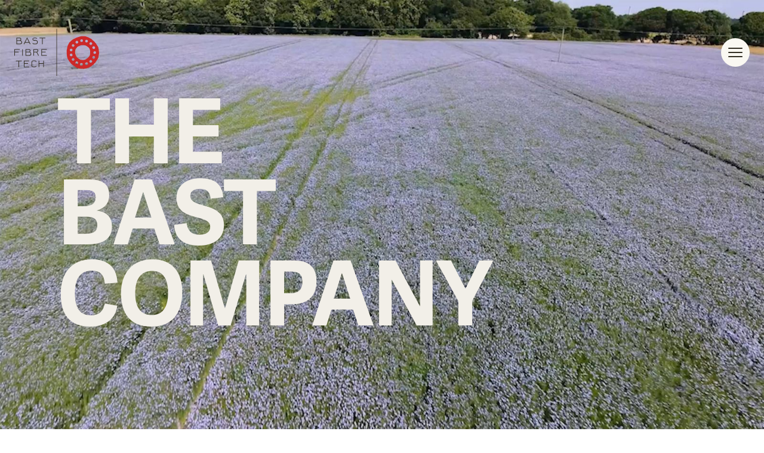

--- FILE ---
content_type: text/html; charset=utf-8
request_url: https://www.bastfibretech.com/company
body_size: 26262
content:
<!DOCTYPE html><!-- This site was created in Webflow. https://webflow.com --><!-- Last Published: Thu Nov 27 2025 21:50:12 GMT+0000 (Coordinated Universal Time) --><html data-wf-domain="www.bastfibretech.com" data-wf-page="637d58852789ae75bf01db84" data-wf-site="632a50c6dd20f50231ffeec5" lang="en"><head><meta charset="utf-8"/><title>Company — Bast Fibre Technologies</title><meta content="We are a team of plant biologists, growers, engineers, manufacturing specialists and business leaders bound together by a shared belief in natural fibres." name="description"/><meta content="Company — Bast Fibre Technologies" property="og:title"/><meta content="We are a team of plant biologists, growers, engineers, manufacturing specialists and business leaders bound together by a shared belief in natural fibres." property="og:description"/><meta content="https://cdn.prod.website-files.com/632a50c6dd20f50231ffeec5/63cf11dfe97caf51c380b77f_bast-opengraph-01a.jpg" property="og:image"/><meta content="Company — Bast Fibre Technologies" property="twitter:title"/><meta content="We are a team of plant biologists, growers, engineers, manufacturing specialists and business leaders bound together by a shared belief in natural fibres." property="twitter:description"/><meta content="https://cdn.prod.website-files.com/632a50c6dd20f50231ffeec5/63cf11dfe97caf51c380b77f_bast-opengraph-01a.jpg" property="twitter:image"/><meta property="og:type" content="website"/><meta content="summary_large_image" name="twitter:card"/><meta content="width=device-width, initial-scale=1" name="viewport"/><meta content="gZvFCVDz1gGvWrO7Uib1PUgwD_5TwwQwF5naZXYAErI" name="google-site-verification"/><meta content="Webflow" name="generator"/><link href="https://cdn.prod.website-files.com/632a50c6dd20f50231ffeec5/css/bast-fibre-tech.webflow.shared.4121e7f46.min.css" rel="stylesheet" type="text/css"/><script src="https://use.typekit.net/gwa5iwz.js" type="text/javascript"></script><script type="text/javascript">try{Typekit.load();}catch(e){}</script><script type="text/javascript">!function(o,c){var n=c.documentElement,t=" w-mod-";n.className+=t+"js",("ontouchstart"in o||o.DocumentTouch&&c instanceof DocumentTouch)&&(n.className+=t+"touch")}(window,document);</script><link href="https://cdn.prod.website-files.com/632a50c6dd20f50231ffeec5/63cf10acb5228d6a463644fd_bast-favicon-01b.png" rel="shortcut icon" type="image/x-icon"/><link href="https://cdn.prod.website-files.com/632a50c6dd20f50231ffeec5/63cf10b2afd63906ae106131_bast-webclip-01a.png" rel="apple-touch-icon"/><!-- Finsweet Cookie Consent -->
<script async src="https://cdn.jsdelivr.net/npm/@finsweet/cookie-consent@1/fs-cc.js" fs-cc-mode="opt-in"></script>

<script async src="https://www.googletagmanager.com/gtag/js?id=G-BR01W9P4P4" type="fs-cc" fs-cc-categories="analytics"></script>

<script type="fs-cc" fs-cc-categories="analytics">
  window.dataLayer = window.dataLayer || [];
  function gtag(){dataLayer.push(arguments);}
  gtag('js', new Date());

  gtag('config', 'G-BR01W9P4P4');
</script>

<!-- [Attributes by Finsweet] Disable scrolling -->
<script defer src="https://cdn.jsdelivr.net/npm/@finsweet/attributes-scrolldisable@1/scrolldisable.js"></script>

<style>
  /* show page transition overlay immediately */
  body .page-transition { display: block; }
  /* but hide it in Editor, where interaction doesn't play */
  .w-editor .page-transition { display: none; }
</style><link rel="stylesheet" href="https://cdn.jsdelivr.net/npm/@splidejs/splide@4.1.3/dist/css/splide-core.min.css"></head><body><div class="w-embed"><style>

/* --- CSS VARIABLES --- */

:root {
/* default colour + text setup: LIGHT bg pages */
    
/* background colours */
--bg0-l: #F2EFE8; /* H45 S4 B95 primary bg, light tan */
--bg1-l: #FAF8F2; /* H45 S3 B98 lighter tan */
--bg2-l: #e5e4df; /* H45 S3 B90 darker tan, applications icons bg */
/* --bg3-l: #edeadf;  H45 S5 B92 darker tan, footer bg */
--bg10a-l: #A2A2CB; /* H240 S20 B80 purple light *orig brand */
--bg10b-l: #9999C4; /* H240 S22 B77 hover */
--bg11a-l: #C3C3D9; /* H240 S10 B85 purple super light */
--bg20a-l: #9AAB78; /* H80 S30 B67 green light */
--bg20b-l: #92A36F; /* H80 S32 B64 hover */
--bg21a-l: #C7D4AE; /* H80 S18 B83 green super light */

/* text colours */
--text0-l: #332F24; /* H45 S30 B20 primary text colour, set in webflow, on body */
--text1-l: #928F85; /* H46 S9 B57 secondary text colour, faint */
--text2-l: #cccac4; /* H45 S4 B80 "this is" text when faint */
--text10-l: #8989ab; /* H240 S20 B67 purple mid */
--text20-l: #839166; /* H80 S30 B57 green mid *orig brand */
--text30-l: #CC2929; /* H1 S80 B80 red */

/* --link-underline0a-l: var(--text1-l); */ /* underlines on regular-color text links */
--link-underline0b-l: var(--text30-l); /* on hover */

/* --li-bullet-l: hsla(44, 17%, 17%, 0.5); */ /* custom list bullets = secondary text but w opacity  */

/* --card-border0a-l: #ccc9c0; */ /* h45 s6 b80 */
--card-border0b-l: #BFBCB4; /* H45 S6 B75 */
--card-bg0b-l: #edeae1; /* H45 S5 B93 */

--form-field-border0a-l: var(--text0-l); /* default field border = primary text color. Unused? */
--form-field-bg0a-l: hsla(0, 0%, 0%, 0); /* default field bg = trans */
--form-field-bg0b-l: var(--icon-bg0b); /* on field focus */
    
/* DARK bgs */

--bg0-d: #332F24; /* H45 S30 B20 dark brown */
--bg10a-d: #666680; /* H240 S20 B50 purple dark */
--bg10b-d: #5F5F7A; /* H240 S22 B48 hover */
--bg20a-d: #606B4B; /* H80 S30 B42 green dark */
--bg20b-d: #5B6645; /* H80 S32 B40 hover */
    
--text0a-d: #F2EFE8; /* H45 S4 B95 light tan, primary text colour */
--text0b-d: #fff; /* TOOD - unused so far, do I bother? for hover, text on imagery */
--text1-d: #918E85; /* H45 S8 B57 secondary text colour, faint */
    
/* --link-underline0a-d: var(--text0a-d); */ /* underlines on regular-color text links */
--link-underline0b-d: var(--text0a-d); /* on hover */
    
--form-field-border0a-d: var(--text0a-d); /* default field border = primary text colour */
--form-field-bg0a-d: var(--bg0-d); /* default field bg = same dark bg */
--form-field-bg0b-d: hsla(0, 0%, 0%, 0.2); /* on field focus */

--line1-d: var(--text0a-d); /* ie) form-success border */
--line2-d: #66635C; /* H45 S10 B40 ie) menu link borders */
--line3-d: hsla(42, 28%, 93%, 0.5); /* h45 s4 b98 at 50% */

/* ICON bg colours (irregardless of page bg colour) */
--icon-bg0a: var(--bg0-l); /* H45 S4 B95 main tan bg */
--icon-bg0b: #FAF8F2; /* H45 S3 B98 lighter tan = subtle icon on light */
--icon-bg0c: #fff; /* hover */
--icon-bg1a: var(--bg0-d); /* H45 S30 B20 main dark bg */
--icon-bg1b: #1F1C15; /* H45 S30 B12 darker = hover */
--icon-bg1c: #403C30; /* H45 S25 B25 lighter = subtle icon on dark */
--icon-bg1d: #4D4839; /* H45 S25 B30 even lighter = hover */
--icon-bg2a: #CC2929; /* H0 S80 B80 main red */
--icon-bg2b: #B31B1B; /* H0 S85 B70 darker = hover on light */
--icon-bg2c: #E62E2E; /* H0 S80 B90 lighter = hover on dark */
}

/* --- UNIVERSALS --- */

body {
	-webkit-font-smoothing: antialiased;
  -moz-osx-font-smoothing: grayscale;
  /* text-rendering: optimizeLegibility; */
}
	
/* links */
a {
	/* text-decoration-color: var(--link-underline0a-l); */
  /* to stop long email addresses / URLs from breaking their containers */
  overflow-wrap: break-word;
  word-wrap: break-word;
  word-break: break-word;
  /* word-break: break-all; */ /* use if still having trouble */
}
@media (hover: hover) and (pointer: fine) {
	a:hover {
  	text-decoration-color: var(--link-underline0b-l);
    text-decoration-line: underline;
    text-decoration-thickness: 1px;
    text-underline-offset: 0.1em;
  }
  /* but don't use that underline for certain links */
  a.card-1:hover, a.menu__txtlink:hover, a.menu__btn-txt, a.card-blog-feature, a.form__save:hover {
  	text-decoration-line: none;
  }
  /* then re-instate it for some internal elements */
  a.card-1:hover .txt-w-icon-1 {
  	text-decoration-line: underline;
  }
}
/* use non-red (reg colour) text and underlines for certain links */
/* on light bg */
a.card-1, a.btn-1, a.btn-2, .cta__line a, .company-leadership__grid a {
	color: var(--text0-l);
  text-decoration-color: var(--text0-l); 
}
/* on dark bg */
.is--bg0-d a.btn-1, .is--bg0-d a.btn-2, .is--bg30a-d a, a.card-blog-feature, a.btn-product {
	color: var(--text0a-d);
  text-decoration-color: var(--text0a-d);
}
/*.is--bg0-d*/ a.menu__btn-txt {
	color: inherit;
}
/*.is--bg0-d*/ .footer__txt-link a {
	color: inherit;
  text-decoration-color: inherit;
}

/* richtext fields */
/* if h1,h2,h3 is first item, no margin top */
h1:first-child, h2:first-child, h3:first-child, h4:first-child {
	margin-top: 0;
}
/* special bullets */
.is--richtext-reg-1 ul li::before, li.jobpost-details-list__li::before {
	content: "•"; /* or " \2022" */
	font-size: 1.0em;
  opacity: 0.4;
  display: inline-block;
  width: 0.7em;
  margin-left: -0.7em;
  /* position it */
 	vertical-align: top; /* needed for when there's a div in the li */
  position: relative;
  top: 0.0em;
}
/* 0-767px */
@media only screen and (max-width: 767px) {
	.is--richtext-reg-1 ul li, li.jobpost-details-list__li {
  	margin-left: 0.65em;
  }
}
.is--richtext-reg-1 ol { counter-reset: my-counter; }
.is--richtext-reg-1 ol li { counter-increment: my-counter; }
.is--richtext-reg-1 ol li::before {
	content: counter(my-counter) ". ";
  opacity: 0.55;
  display: inline-block;
  width: 1.3em;
  padding-right: 0.2em;
  margin-left: -1.5em;
  text-align: right;
}
/* 0-767px */
@media only screen and (max-width: 767px) {
	.is--richtext-reg-1 ol li { margin-left: 0.85em; }
}

/* add word breaks and hyphens */
/* hyphens don't always work, if in grid + flex */
/* a tags are set in links section */
h1, .table-1, .card-cert, h2
/* .home-tall-plant__text h2, .sust-plastic__text h2, .sust-tall-plant__text h2,
.certs__text h2, .company-leadership h2 */
{
  overflow-wrap: break-word;
  word-wrap: break-word;
	word-break: break-word;
  hyphens: auto;
}

</style></div><div class="w-embed"><style>

/* --- COMPONENTS --- */

/* -- Logos -- */
/* see logos in circle product buttons for further styling */
/* wrap around logo to apply intial colour */
.logo-colour svg .text, .logo-colour svg .mark {
	fill: var(--text0-l);
}
/* opt wrap around logo to colourize mark */
.logo-colour-hemp svg .mark { fill: var(--text20-l); }
.logo-colour-flax svg .mark { fill: var(--text10-l); }


/* -- Circle Icons -- */

/* initial setup, these will be overridden below */
.icon-1__icon-stroke svg { stroke: var(--text0-l); }
.icon-1__icon-fill svg { fill: var(--text0-l); }
.icon-1__bg { background-color: var(--icon-bg0b); }

/* set icon bgs */
.icon-1-subtle .icon-1__bg { background-color: var(--icon-bg0b); }
.icon-1-bold .icon-1__bg { background-color: var(--icon-bg1a); }
.icon-1-red .icon-1__bg { background-color: var(--icon-bg2a); }
.icon-1-trans .icon-1__bg { background-color: transparent; }
/* on dark bgs */
.is--bg0-d .icon-1-subtle .icon-1__bg { background-color: var(--icon-bg1c); }
.is--bg0-d .icon-1-bold .icon-1__bg { background-color: var(--icon-bg0a); }
.is--bg30a-d .icon-1-bold .icon-1__bg { background-color: var(--icon-bg0a); }

/* set icons made of strokes */
.icon-1-subtle .icon-1__icon-stroke svg { stroke: var(--text0-l); }
.icon-1-bold .icon-1__icon-stroke svg { stroke: var(--text0a-d); }
.icon-1-red .icon-1__icon-stroke svg { stroke: var(--text0a-d); }
.icon-1-trans .icon-1__icon-stroke svg { stroke: var(--text0-l); }
/* on dark bgs */
.is--bg0-d .icon-1-subtle .icon-1__icon-stroke svg { stroke: var(--text0a-d); }
.is--bg0-d .icon-1-bold .icon-1__icon-stroke svg { stroke: var(--text0-l); }
.is--bg0-d .icon-1-trans .icon-1__icon-stroke svg { stroke: var(--text0a-d); }
.is--bg30a-d .icon-1-bold .icon-1__icon-stroke svg { stroke: var(--text0-l); }

/* set icons made of fills */
.icon-1-subtle .icon-1__icon-fill svg { fill: var(--text0-l); }
.icon-1-bold .icon-1__icon-fill svg { fill: var(--text0a-d); }
.icon-1-red .icon-1__icon-fill svg { fill: var(--text0a-d); }
.icon-1-trans .icon-1__icon-fill svg { fill: var(--text0-l); }
/* on dark bgs */
.is--bg0-d .icon-1-subtle .icon-1__icon-fill svg { fill: var(--text0a-d); }
.is--bg0-d .icon-1-bold .icon-1__icon-fill svg { fill: var(--text0-l); }
.is--bg0-d .icon-1-trans .icon-1__icon-fill svg { fill: var(--text0a-d); }
.is--bg30a-d .icon-1-bold .icon-1__icon-fill svg { fill: var(--text0-l); }

.icon-1 .icon-1__bg {
  transition: background-color 0.3s linear, transform 0.6s cubic-bezier(0, 0.55, 0.45, 1); /* easeOutCirc */
}
@media (hover: hover) and (pointer: fine) {
	a:hover .icon-1 .icon-1__bg, .splide__arrow:not([disabled]):hover .icon-1 .icon-1__bg {
  	transform: scale(0.9375); /*45 of 48px */
  	transition: background-color 0.07s linear, transform 0.07s cubic-bezier(0, 0.55, 0.45, 1);
	}
  a:hover .icon-1-subtle .icon-1__bg,
  a:hover .icon-1-trans .icon-1__bg,
  .splide__arrow:not([disabled]):hover .icon-1-subtle .icon-1__bg {
  	background-color: var(--icon-bg0c);
  }
  a:hover .icon-1-bold .icon-1__bg,
    .splide__arrow:not([disabled]):hover .icon-1-bold .icon-1__bg { 
    	background-color: var(--icon-bg1b);
    }
  a:hover .icon-1-red .icon-1__bg,
  .splide__arrow:not([disabled]):hover .icon-1-red .icon-1__bg {
  	background-color: var(--icon-bg2b);
  }
  /* haven't set splide button hover states for dark bg */
  .is--bg0-d a:hover .icon-1-subtle .icon-1__bg { background-color: var(--icon-bg1d); }
  .is--bg0-d a:hover .icon-1-bold .icon-1__bg { background-color: var(--icon-bg0c); }
  .is--bg0-d a:hover .icon-1-red .icon-1__bg { background-color: var(--icon-bg2c); }
  .is--bg0-d a:hover .icon-1-trans .icon-1__bg { background-color: var(--icon-bg1d); }
  .is--bg30a-d a:hover .icon-1-bold .icon-1__bg { background-color: var(--icon-bg0c); }
}

/* -- Buttons -- */

/* slider btns */
.splide__arrows button {
	/* remove browser defaults */
  padding: 0;
  background-color: transparent;
}
/* for disabling */
.splide__arrows .icon-1__icon-stroke svg { transition: opacity 0.1s; }
.splide__arrow:disabled .icon-1__bg {
	transition: background-color 0.05s linear;
  background-color: var(--icon-bg0b); /* lighter than main tan */
}
/* on gradient bg of product-top section, also lower opacity of disable button bg */
.product-top__body .splide__arrow:disabled .icon-1__bg {
	transition: background-color 0.05s linear, opacity 0.05s linear;
  opacity: 0.2;
}
.splide__arrow:disabled .icon-1__icon-stroke svg { 
	stroke: var(--text0-l);
	opacity: 0.2;
}

/* line above some buttons */
.is--bg0-d .btn-wrap-line-1 {
	border-color: var(--line3-d);
}

/* -- Cards -- */
@media (hover: hover) and (pointer: fine) {
	a.card-1 {
  	transition: border-color 0.3s, background-color 0.3s;
	}
  a.card-1:hover {
  	border-color: var(--card-border0b-l);
    background-color: var(--card-bg0b-l);
    transition: none;
	}
  a.card-blog-feature .card-blog-feature__img {
  	transition: filter 0.3s;
  }
  a.card-blog-feature:hover .card-blog-feature__img {
    filter: brightness(90%);
  }
}

/* -- Forms -- */
/* button hover states */
@media (hover: hover) and (pointer: fine) {
  .form__submit, .form__save {
    transition: background-color 0.5s;
  }
  .form__submit:hover, .form__save:hover {
    background-color: var(--icon-bg2a);
    transition: none;
  }
}
.is--bg0-d .form, .is--bg0-d .form__input-field {
	color: var(--text0a-d);
}
.is--bg0-d .form__input-field {
	background-color: var(--bg0-d);
  border-color: var(--form-field-border0a-d);
}
.is--bg0-d .form__submit {
	background-color: var(--icon-bg0a);
  background-image: url("https://cdn.prod.website-files.com/632a50c6dd20f50231ffeec5/6373dbc123ac2e6ab964e35c_mark%20dark%2001.svg");
  color: var(--text0-l);
}
.is--bg0-d .form-success {
	border-color: var(--line1-d);
}
/* button hover states */
@media (hover: hover) and (pointer: fine) {
  .is--bg0-d .form__submit:hover {
		background-color: var(--icon-bg2c);
	}
}

/* -- Header Bar -- */
.header__bar-sticky { pointer-events: none; }
.header__btn { pointer-events: auto; }

/* logo */
.header__logo2 svg .text { fill: var(--text0-l); }
.header__logo2 svg .line { stroke: var(--text0-l); }
.header__logo2 svg .mark { fill: var(--text30-l); }
.is--bg0-d .header__logo2 svg .text { fill: var(--text0a-d); }
.is--bg0-d .header__logo2 svg .line { stroke: var(--text0a-d); }
.is--bg0-d .header__logo2 svg .mark { fill: var(--text30-l); }

/* -- Menu Overlay -- */
@media (hover: hover) and (pointer: fine) {
	a.menu__btn-txt:hover .menu__btn-txt__dot {
		opacity: 1;
    transform: translate(0px, -50%) scale(0.5);
    transition: 0.7s cubic-bezier(0.33, 1, 0.68, 1); /* out cubic */
	}
}

/* -- Footer -- */
/* when .is--bg0-d is added, when intersection obs fires */
.footer {
	transition-property: color, background-color;
  transition-duration: 0.4s;
}
.footer .form .form__input-field {
	transition-property: color, background-color, border-color;
  transition-duration: 0.4s;
}
.footer.is--bg0-d {
	/* required or default bg stays when this class is applied by intersec obs */
  background-color: var(--bg0-d);
}

/* COMPONENTS cont'd in next symbol */

</style></div><div class="w-embed"><style>

/* --- COMPONENTS cont'd --- */

/* -- Big Product Circle Buttons -- */
/* logos */
.btn-product__int svg .text, .btn-product__int svg .mark,
.btn-product2__int svg .text, .btn-product2__int svg .mark {
	fill: var(--bg0-l);
}
/* background col on dark bg (menu) */
.is--bg0-d .btn-product__bg-noval, .is--bg0-d .btn-product2__bg-noval {
	background-color: var(--bg10a-d);
}
.is--bg0-d .btn-product__bg-sero, .is--bg0-d .btn-product2__bg-sero {
background-color: var(--bg20a-d);
}
/* backgrounds */
.btn-product__bg-noval, .btn-product__bg-sero,
.btn-product2__bg-noval, .btn-product2__bg-sero {
  transition-duration: 0.6s;
  transition-property: background-color, transform, background-size;
  transition-timing-function: cubic-bezier(0, 0.55, 0.45, 1); /* this is easeOutCirc */
}
@media (hover: hover) and (pointer: fine) {
  /* background on hover */
  a.btn-product:hover .btn-product__bg-noval, a.btn-product:hover .btn-product__bg-sero,
  a.btn-product2:hover .btn-product2__bg-noval, a.btn-product2:hover .btn-product2__bg-sero {
    background-size: 107% 107%;
    transform: scale(0.97); /* bg color scale on hover */
  	transition-duration: 0.3s;
	}
  a.btn-product:hover .btn-product__bg-noval, a.btn-product2:hover .btn-product2__bg-noval {
  	background-color: var(--bg10b-l);
  }
  a.btn-product:hover .btn-product__bg-sero, a.btn-product2:hover .btn-product2__bg-sero {
  	background-color: var(--bg20b-l);
  }
  .is--bg0-d a.btn-product:hover .btn-product__bg-noval, .is--bg0-d a.btn-product2:hover .btn-product2__bg-noval {
  	background-color: var(--bg10b-d);
  }
  .is--bg0-d a.btn-product:hover .btn-product__bg-sero, .is--bg0-d a.btn-product2:hover .btn-product2__bg-sero { background-color: var(--bg20b-d); }
}

/* -- Window Circle Component -- */
/* = circle makes a mask for image */
/* fix rounded corners in Safari when img has a transform */
.window-circle-1 {
  -webkit-mask-image: -webkit-radial-gradient(white, black);
}

/* -- "THIS IS XYZ FIBRE" Component -- */
/* max size while keeping 4 lines visible in a 16:10 aspect box */
/* 1280 - 1919px */
@media only screen and (min-width: 1280px) and (max-width: 1919px) {
	.this-is__text { font-size: min(15.2vw, 10.3em); }
}
/* 1920px + */
@media only screen and (min-width: 1920px) {
	.this-is__text { font-size: min(15.5vw, 12em); }
}

/* -- Applications Icons -- */
/* bg colour classes added by intersection obs script */
.applications-icons .applications-icon__bg {
  transition: background-color 0.3s;
}

/* trademark symbols, to make smaller */
.is--type-trademark {
	vertical-align: top;
  /* font-size 33% in designer, apply to a span */
}


/* --- SPECIFIC PAGES --- */

/* homepage */
/* title text */
.is--text-h-hometitle {
	font-size: min(34vw, 11.0455em);
}

/* data tables */
.table-1 {
	font-variant-numeric: lining-nums;
}

/* sustainability page */
/* certfications cards - saturate logos on hover */
.card-cert:hover .is--desat-1 {
	filter: none;
  /* filter and transition set up in Designer */
}

</style></div><div class="w-embed"><style>
.section-fullbleed iframe {
    box-sizing: border-box;
    height: 56.25vw;
    width: 177.7778vh;
    min-height: 100%;
    min-width: 100%;
    position: absolute;
    top: 50%;
    left: 50%;
    transform: translate(-50%, -50%);
    z-index: 20;
}
</style></div><div class="w-embed"><style>

/* --- CSS VARIABLES --- */
/* these vars are used in math below, to set x pos of first slide, width of slides, pos of buttons.
Some values actually SET sizes, some simply MATCH sizes set elsewhere */
:root {
	--wrap-1-max: 68em; /* MATCHES - max-width on .l-wrap-1 class */
  --wrap-1-pad: 3.6364em; /* MATCHES - left,right-padding on .l-wrap-1 class */
	--txtwidth-large-max: 26.9091em; /* MATCHES - max-width on .l-txtwidth-large-1 class */
  --slide-button-width: 2.5454em; /* MATCHES - 2.1818em (48px) + 0.3636 (8px, right,left margins combined) */
}

/* 0-478px */
@media only screen and (max-width: 478px) {
	:root {
  	--wrap-1-pad: 1.0909em;
  }
}
/* 479 - 767px */
@media only screen and (min-width: 479px) and (max-width: 767px) {
	:root {
  	--wrap-1-pad: 1.4545em;
  }
}
/* 768 - 991px */
@media only screen and (min-width: 768px) and (max-width: 991px) {
	:root {
  	/* --wrap-1-pad: 1.5em; */
  }
}
/* 992 - 1279px */
@media only screen and (min-width: 992px) and (max-width: 1279px) {
	:root {
  	/* --wrap-1-pad: 2.1429em; */
  }
}
/* 1280 - 1919px */
@media only screen and (min-width: 1280px) and (max-width: 1919px) {
	:root {
  	--wrap-1-max: 68em;
  	--wrap-1-pad: 4.3636em;
  }
}
/* 1920px ++ */
@media only screen and (min-width: 1920px) {
	:root {
  	--wrap-1-max: 82em;
  	--wrap-1-pad: 4.3636em;
  }
}

/* For all Sliders */
.splide__track {
	overflow: visible;  /* so can see slides beyond the parent wrap's positioning padding */
}


/* Process Sliders */

:root {
  --slide-process-width: 40em; /* SETS  */
}
/* 768 - 991px */
@media only screen and (min-width: 768px) and (max-width: 991px) {
	:root {
  	--slide-process-width: 32em;
  }
}
/* 479 - 767px */
@media only screen and (min-width: 479px) and (max-width: 767px) {
	:root {
  	--slide-process-width: 16em;
  }
}
/* 0-478px */
@media only screen and (max-width: 478px) {
	:root {
  	--slide-process-width: 14em;
  }
}
.slider-process-overflow-1a {
	/* padding-left: sets left position of slider. padding-right: sets the right position of the last slide */
  /* this centres the slide horizontally */
  padding-left: calc(50% - var(--slide-process-width) / 2);
}
.slide-process {
	width: var(--slide-process-width);
}
.slider-process-overflow-1a .splide__arrows {
	/* center arrows */
  padding-left: calc(var(--slide-process-width) / 2 - var(--slide-button-width));
}
/* slide number, is initially set to .is--text-h-xlarge2 in the designer */
.slide-process__left__int__num, .slide-process__right {
  /* for color, and number size (see below) */
  transition: 0.5s cubic-bezier(0.85, 0, 0.15, 1); /* in-out-circ */
}
/* active slide */
.splide__slide.is-active .slide-process__right {
	color: var(--text0-l);
}
.splide__slide.is-active .slide-process__left__int__num {
  /* enlarge num to: .is--text-sans-xxxlarge */
  font-family: adelle-sans;
  font-size: 6.8181em;
  line-height: 0.9067;
  letter-spacing: -0.02em;
  color: var(--text0-l);
}
/* 0 - 767px wide */
@media only screen and (max-width: 767px) {
	.splide__slide.is-active .slide-process__left__int__num {
  	font-size: 4.7272em;
  	line-height: 0.9231;
  }
}


/* Photo Sliders */

:root {
	/* caps width at 40.5em * 20 = 810px. And it's set to 2/3 height = 540px = good height for laptops (considering buttons + captions) */
  --slide-photo-width: min(85vw, 40.5em); /* SETS default desktop photo slider photo width */
}
/* sets x position of slider, at begin and end = align with main content (wrap-1) area */
.slider-photo-overflow-1a {
	padding-left: max(var(--wrap-1-pad), ((100vw - var(--wrap-1-max)) / 2) + var(--wrap-1-pad));
  padding-right: max(var(--wrap-1-pad), ((100vw - var(--wrap-1-max)) / 2) + var(--wrap-1-pad));
}
.slide-photo {
  width: var(--slide-photo-width);
}
.slide-photo__img-wrap {
  height: calc(var(--slide-photo-width) * 0.6667); /* 3:2 */
  /* width: 100%, cover... set in designer */
}
/* 1920px and up */
@media only screen and (min-width: 1920px) {
	:root {
  	/* 42 * 28 = 1176px. Set to 2/3 height = 784px = good height (considering buttons + captions) */
    --slide-photo-width: min(75vw, 42em); /* SETS default desktop photo slider photo width */
	}
}
/* 479 - 991px wide */
@media only screen and (min-width: 479px) and (max-width: 991px) {
	:root {
    --slide-photo-width: 85vw;
  }
  .slide-photo {
  	width: var(--slide-photo-width);
	}
	.slide-photo__img-wrap {
  	height: calc(var(--slide-photo-width) * 1); /* 1:1 square */
	}
}
/* 0 - 478px wide */
@media only screen and (max-width: 478px) {
  :root {
    --slide-photo-width: 82vw;
  }
  .slide-photo {
  	width: var(--slide-photo-width);
	}
	.slide-photo__img-wrap {
  	height: calc(var(--slide-photo-width) * 1.5); /* 2:3 portrait */
	}
}


/* Company Timeline Slider */

:root {
	/* store the padding for this slideshow,
  which is the left edge of the .l-txtwidth-large-1 class */
  --slider-timeline-pad: max(var(--wrap-1-pad), (100vw - var(--txtwidth-large-max)) / 2);
}
/* sets x position of slider, at begin and end */
/* aligns with .l-txtwidth-large-1 */
.slider-timeline-overflow-1a {
	padding-left: var(--slider-timeline-pad);
  padding-right: var(--slider-timeline-pad);
}
.company-timeline-line {
	/* sets the timeline line to flush left of viewport */
  left: calc(var(--slider-timeline-pad) * -1);
}
/* arrows being centered with inline css in code embed for buttons */

/* for every 2nd slide, move it under the line */
.slider-timeline-overflow-1a .splide__slide:nth-child(even) .slide-timeline {
    transform: translate(0px, 50%); /* rather than 0px, -50% */ 
}
/* and move the dot to the top of the slide */
.slider-timeline-overflow-1a .splide__slide:nth-child(even) .slide-timeline__circle {
	bottom: auto; /* rather than -0.7272em */
  top: -0.5455em;
}
/* animaton for active slide */
.slide-timeline__text, .slide-timeline__circle__dot {
	/* initially set to .is--text-h-xlarge2 in the designer */
  /* transition: ease-in-out 0.4s; */
  transition-property: color, transform, background-color;
  transition-duration: 0.4s;
  transition-timing-function: ease-in-out;
}
.splide__slide.is-active .slide-timeline__text {
  color: var(--text0-l);
}
.splide__slide.is-active .slide-timeline__circle__dot {
  transform: scale(1);
  background-color: var(--text0-l);
}

</style></div><div class="w-embed"><style>

/* style for form floating label system */

/* initially, establish label style for when it's "not not in focus" */
.is--float-label label, .is--float-label > span {
	cursor: text;
  pointer-events: none; /* make NOT clickable, so field below can register focus */
  position: absolute;
  left: 0;
  bottom: 0;
  /* opacity: 1; */
  transition: opacity 0.8s, bottom 0.2s cubic-bezier(0,1,0,1), left 0.2s cubic-bezier(0,1,0,1), font-size 0.2s cubic-bezier(0,1,0,1);
  /* for some reason doesn't work: animation: fadeup 4s; */
}

/* initially, establish field style when "not not in focus" */
.is--float-label input, .is--float-label select, .is--float-label textarea {
  background-color: var(--form-field-bg0b-l);
  transition: background-color 0.1s;
}
.is--bg0-d .is--float-label input, .is--bg0-d .is--float-label select, .is--bg0-d .is--float-label textarea {
  background-color: var(--form-field-bg0b-d);
}

/* may need if ever use select fields
.is--float-label select {
  -webkit-appearance: none;
  -moz-appearance: none;
  appearance: none;
}
.is--float-label input, .is--float-label select, .is--float-label textarea {
  border-radius: 0;
}
*/

/* establish placeholder style for when field is "not not in focus" */
/* set to 0 if don't want to show placeholder text on field focus */
.is--float-label input::-webkit-input-placeholder, .is--float-label select::-webkit-input-placeholder, .is--float-label textarea::-webkit-input-placeholder {
  opacity: 0;
}
.is--float-label input::-moz-placeholder, .is--float-label select::-moz-placeholder, .is--float-label textarea::-moz-placeholder {
  opacity: 0;
}
.is--float-label input:-ms-input-placeholder, .is--float-label select:-ms-input-placeholder, .is--float-label textarea:-ms-input-placeholder {
  opacity: 0;
}
.is--float-label input::placeholder, .is--float-label select::placeholder, .is--float-label textarea::placeholder {
  opacity: 0;
  /* -webkit-transition: all 0.5s;
             transition: all 0.5s; */
}

/* placeholder style when placeholder shown AND field is NOT in focus = start view */
/* set to 0 if don't want to show placeholder text initially */
.is--float-label input:placeholder-shown:not(:focus)::-webkit-input-placeholder, .is--float-label select:placeholder-shown:not(:focus)::-webkit-input-placeholder, .is--float-label textarea:placeholder-shown:not(:focus)::-webkit-input-placeholder {
  opacity: 0;
}
.is--float-label input:placeholder-shown:not(:focus)::-moz-placeholder, .is--float-label select:placeholder-shown:not(:focus)::-moz-placeholder, .is--float-label textarea:placeholder-shown:not(:focus)::-moz-placeholder {
  opacity: 0;
}
.is--float-label input:placeholder-shown:not(:focus):-ms-input-placeholder, .is--float-label select:placeholder-shown:not(:focus):-ms-input-placeholder, .is--float-label textarea:placeholder-shown:not(:focus):-ms-input-placeholder {
  opacity: 0;
}
.is--float-label input:placeholder-shown:not(:focus)::placeholder, .is--float-label select:placeholder-shown:not(:focus)::placeholder, .is--float-label textarea:placeholder-shown:not(:focus)::placeholder {
  opacity: 0;
}

/* label style when placeholder shown AND field is NOT in focus = start view */
/* "+ *" targets any element immediately after the input */
.is--float-label input:placeholder-shown:not(:focus) + *, .is--float-label select:placeholder-shown:not(:focus) + *, .is--float-label textarea:placeholder-shown:not(:focus) + * {
  /* styles of bast "reg" serif text */
  font-family: adelle;
  font-size: 1em; /* x22 = 22px, "reg" size */
  line-height: 1.3636;
  font-weight: 300;
  letter-spacing: -0.015em;
  bottom: 1.6363em; /* x22 = 36px */
  left: 0.5455em; /* x22 = 12px */
  
  /* opacity: 0.6; */
  
  /* transition: bottom 0.1s, left 0.1s; */ /* animate position, or set different than above */
  /* animation: fadeup 0.5s; */
}

@keyframes fadeup {
	0% { opacity: 0; }
	100% { opacity: 0.6; }
}

/* field style when placeholder shown AND field is NOT in focus = start view */
.is--float-label input:placeholder-shown:not(:focus), .is--float-label select:placeholder-shown:not(:focus), .is--float-label textarea:placeholder-shown:not(:focus) {
  background-color: var(--form-field-bg0a-l);
}
.is--bg0-d .is--float-label input:placeholder-shown:not(:focus), .is--bg0-d .is--float-label select:placeholder-shown:not(:focus), .is--bg0-d .is--float-label textarea:placeholder-shown:not(:focus) {
  background-color: var(--form-field-bg0a-d);
}


/* may need if using select fields = sets up custom svg arrows
.is--float-label select {
  padding-right: 1em;
  background: url("data:image/svg+xml;charset=utf8,%3Csvg xmlns='http://www.w3.org/2000/svg' viewBox='0 0 4 5'%3E%3Cpath fill='%23333' d='M2 0L0 2h4zm0 5L0 3h4z'/%3E%3C/svg%3E") no-repeat right 0.5em bottom 0.25em;
  background-size: 8px 10px;
} */

/* houston: keep checkbox label bright once its been checked (it's a span, with webflow)
input[type=checkbox]:checked + span {
  color: var(--text1-d);
}
.form__checkbox__label {
  transition: color 0.2s;
}
*/
</style></div><div class="is--bg0-l"><div fs-cc-scroll="disable" fs-cc="preferences" class="fs-cc-prefs2_component"><div class="fs-cc-prefs2_form-wrapper w-form"><form id="cookie-preferences" name="wf-form-Cookie-Preferences" data-name="Cookie Preferences" method="get" class="fs-cc-prefs2_form" data-wf-page-id="637d58852789ae75bf01db84" data-wf-element-id="90dc5489-4480-8140-f608-357a21a3c978"><div class="fs-cc-prefs2_content is--bg0-l"><div class="cookie-pref__header"><div class="is--text-h-reg1">Cookie Preferences</div><div fs-cc="close" class="is--line-height0"></div></div><div class="l-spacer-v-6"></div><div class="cookie-pref__line-item-wrap"><div class="cookie-pref__line-item"><div class="fs-cc-prefs2_toggle-wrapper"><div class="is--text-sans-reg"><div class="fs-cc-prefs2_label">Analytics Cookies</div></div><label class="w-checkbox fs-cc-prefs2_checkbox-field"><div class="w-checkbox-input w-checkbox-input--inputType-custom fs-cc-prefs2_checkbox"></div><input type="checkbox" id="analytics-2" name="analytics-2" data-name="Analytics 2" fs-cc-checkbox="analytics" style="opacity:0;position:absolute;z-index:-1"/><span for="analytics-2" class="fs-cc-prefs2_checkbox-label w-form-label">Essential</span></label></div></div><div class="cookie-pref__line-item"><div class="fs-cc-prefs2_toggle-wrapper"><div class="is--text-sans-reg"><div class="fs-cc-prefs2_label">Video (Vimeo) Cookies</div></div><label class="w-checkbox fs-cc-prefs2_checkbox-field"><div class="w-checkbox-input w-checkbox-input--inputType-custom fs-cc-prefs2_checkbox"></div><input type="checkbox" id="marketing-2" name="marketing-2" data-name="Marketing 2" fs-cc-checkbox="personalization" style="opacity:0;position:absolute;z-index:-1"/><span for="marketing-2" class="fs-cc-prefs2_checkbox-label w-form-label">Essential</span></label></div></div></div><div class="l-spacer-v-4"></div><div class="is--text-h-reg2"><a fs-cc="submit" href="#" class="form__save w-button">Save Preferences</a></div><div class="l-spacer-v-4"></div><div class="is--textalign-centre"><div><em>or</em></div></div><div class="l-spacer-v-4"></div><div class="cookie-pref__line-item-wrap"><div class="cookie-pref__line-item"><a fs-cc="allow" href="#" class="btn-2 w-inline-block"><div class="txt-w-icon-2"><div class="txt-w-icon-1__txt"><div class="is--text-h-reg2">Allow All Cookies</div></div><div class="icon-1 icon-1-bold"><div class="icon-1__icon-stroke"><div class="w-embed"><svg xmlns="http://www.w3.org/2000/svg" viewBox="0 0 24 24"><polyline points="23 4.6 8.5 19.1 1 11.5" fill="none" stroke-linecap="round" stroke-width="2"/></svg></div></div><div class="icon-1__bg"></div></div></div></a></div><div class="cookie-pref__line-item"><a fs-cc="deny" href="#" class="btn-2 w-inline-block"><div class="txt-w-icon-2"><div class="txt-w-icon-1__txt"><div class="is--text-h-reg2">Deny All Cookies</div></div><div class="icon-1 icon-1-bold"><div class="icon-1__icon-stroke"><div class="w-embed"><svg xmlns="http://www.w3.org/2000/svg" viewBox="0 0 24 24"><line x1="3.5" y1="3.5" x2="20.5" y2="20.5" fill="none" stroke-linecap="round" stroke-width="2"/><line x1="20.5" y1="3.5" x2="3.5" y2="20.5" fill="none" stroke-linecap="round" stroke-width="2"/></svg></div></div><div class="icon-1__bg"></div></div></div></a></div><div class="l-spacer-v-2"></div></div></div></form><div class="w-form-done"></div><div class="w-form-fail"></div><div fs-cc="close" class="fs-cc-prefs2_overlay"></div></div></div><div fs-cc="banner" class="cookie"><div class="cookie__int is--bg30a-d"><h4>This website uses cookies</h4><div class="l-spacer-v-2"></div><div class="cookie__txt"><p>We use cookies to analyze site usage (Google Analytics) and to integrate with our video provider (Vimeo). View our <a href="/privacy">privacy policy</a> for more information.</p></div><div class="l-spacer-v-2"></div><div class="cookie__btns"><div><div class="l-spacer-v-1"></div><div class="is--text-sans-reg"><a href="#" fs-cc="open-preferences">Preferences</a></div></div><div class="is--flex-right-h"><a fs-cc="allow" href="#" class="btn-1 w-inline-block"><div class="txt-w-icon-1"><div class="txt-w-icon-1__txt"><div><div class="is--text-h-reg2">Allow All</div></div></div><div class="icon-1 icon-1-bold"><div class="icon-1__icon-stroke"><div class="w-embed"><svg xmlns="http://www.w3.org/2000/svg" viewBox="0 0 24 24"><polyline points="23 4.6 8.5 19.1 1 11.5" fill="none" stroke-linecap="round" stroke-width="2"/></svg></div></div><div class="icon-1__bg"></div></div></div></a><div class="l-spacer-v-2"></div><a fs-cc="deny" href="#" class="btn-1 w-inline-block"><div class="txt-w-icon-1"><div class="txt-w-icon-1__txt"><div><div class="is--text-h-reg2">Deny All</div></div></div><div class="icon-1 icon-1-bold"><div class="icon-1__icon-stroke"><div class="w-embed"><svg xmlns="http://www.w3.org/2000/svg" viewBox="0 0 24 24"><line x1="3.5" y1="3.5" x2="20.5" y2="20.5" fill="none" stroke-linecap="round" stroke-width="2"/><line x1="20.5" y1="3.5" x2="3.5" y2="20.5" fill="none" stroke-linecap="round" stroke-width="2"/></svg></div></div><div class="icon-1__bg"></div></div></div></a></div></div></div></div><header class="header"><div class="header__bar header__bar-sticky"><div class="l-wrap-2 w-clearfix"><a fs-scrolldisable-element="toggle" data-w-id="6eb741df-afdb-0a85-f622-8dce287ce316" href="#" class="header__btn w-inline-block"><div class="header__btn__open"><div class="icon-1 icon-1-subtle"><div class="icon-1__icon-stroke"><div class="w-embed"><svg xmlns="http://www.w3.org/2000/svg" viewBox="0 0 24 24"><line x1="1" y1="12" x2="23" y2="12" fill="none" stroke-linecap="round" stroke-width="2"/><line x1="1" y1="5" x2="23" y2="5" fill="none" stroke-linecap="round" stroke-width="2"/><line x1="1" y1="19" x2="23" y2="19" fill="none" stroke-linecap="round" stroke-width="2"/></svg></div></div><div class="icon-1__bg"></div></div></div><div class="header__btn__close"><div class="icon-1 icon-1-subtle"><div class="icon-1__icon-stroke"><div class="w-embed"><svg xmlns="http://www.w3.org/2000/svg" viewBox="0 0 24 24"><line x1="3.5" y1="3.5" x2="20.5" y2="20.5" fill="none" stroke-linecap="round" stroke-width="2"/><line x1="20.5" y1="3.5" x2="3.5" y2="20.5" fill="none" stroke-linecap="round" stroke-width="2"/></svg></div></div><div class="icon-1__bg"></div></div></div></a></div></div><div class="header__bar"><div class="l-wrap-2"><a href="/" class="header__logo2 w-inline-block"><div class="w-embed"><svg xmlns="http://www.w3.org/2000/svg" viewBox="0 0 170 96"><g class="text"><path d="M32.2,30.7,25.6,17.6,19,30.7c0,.1-.1.3,0,.4s.1.3.3.4h.4l.4-.3,1.4-2.8h8.2l1.5,2.8a.6.6,0,0,0,.8.3l.3-.4A.6.6,0,0,0,32.2,30.7Zm-3.1-3.5h-7l3.5-7Z"/><path d="M12.9,23.7a3.1,3.1,0,0,0,.9-2.2,3.2,3.2,0,0,0-3.2-3.2H4.1V31.5h7.4a4,4,0,0,0,4-4A4.1,4.1,0,0,0,12.9,23.7Zm1.4,3.8a2.8,2.8,0,0,1-2.8,2.8H5.3V24.7h6.2A2.8,2.8,0,0,1,14.3,27.5Zm-9-4v-4h5.3a2,2,0,1,1,0,4Z"/><path d="M42.6,22.9H39.3a1.7,1.7,0,0,1-1.7-1.7,1.6,1.6,0,0,1,1.7-1.7h4a1.5,1.5,0,0,1,1.3.7l.4.2h.5a.6.6,0,0,0,.1-.8,2.7,2.7,0,0,0-2.3-1.2h-4a2.9,2.9,0,1,0,0,5.8h3.3a3.1,3.1,0,1,1,0,6.2H39.9a2.9,2.9,0,0,1-2.4-1.1c-.1-.2-.3-.2-.5-.3l-.4.2a.6.6,0,0,0-.1.8,4.4,4.4,0,0,0,3.4,1.6h2.7a4.3,4.3,0,1,0,0-8.6Z"/><path d="M61.7,18.3H50.9a.6.6,0,1,0,0,1.2h4.7V30.9a.5.5,0,0,0,.6.6.6.6,0,0,0,.6-.6V19.5h4.9a.6.6,0,0,0,0-1.2Z"/><path d="M31.3,46.8a3.3,3.3,0,0,0,1-2.3,3.2,3.2,0,0,0-3.2-3.1H22.5V54.6h7.4a4,4,0,0,0,4.1-4A4.1,4.1,0,0,0,31.3,46.8Zm1.5,3.8a2.9,2.9,0,0,1-2.9,2.8H23.7V47.7h6.2A2.9,2.9,0,0,1,32.8,50.6Zm-9.1-4.1v-4h5.4a2,2,0,0,1,0,4Z"/><path d="M49,53.7l-3.3-6.1A3.2,3.2,0,0,0,48,44.5a3.1,3.1,0,0,0-3.2-3.1H38.3V54a.6.6,0,0,0,1.2,0V47.7h5l3.4,6.6a.9.9,0,0,0,.6.3h.3l.2-.3A.5.5,0,0,0,49,53.7Zm-2.2-9.2a2,2,0,0,1-2,2H39.5v-4h5.3A2,2,0,0,1,46.8,44.5Z"/><path d="M10.6,41.4H0V54a.6.6,0,0,0,.6.6.6.6,0,0,0,.6-.6V47.8H8.1a.6.6,0,0,0,.6-.6.6.6,0,0,0-.6-.6H1.2V42.5h9.4a.6.6,0,0,0,.6-.6A.6.6,0,0,0,10.6,41.4Z"/><path d="M16.6,41.4c-.4,0-.6.2-.6.5V54a.6.6,0,0,0,.6.6.6.6,0,0,0,.6-.6V41.9A.6.6,0,0,0,16.6,41.4Z"/><path d="M64.8,53.4H55.4V47.8h6.9a.6.6,0,0,0,.6-.6.5.5,0,0,0-.6-.6H55.4V42.5h9.4a.6.6,0,0,0,.6-.6.6.6,0,0,0-.6-.5H54.2V54.6H64.8a.6.6,0,0,0,0-1.2Z"/><path d="M44.1,75.2h-.4l-.4.2h0a3,3,0,0,1-2.5,1.2H38.6a3.1,3.1,0,0,1-3.1-3.1V68.5a3.2,3.2,0,0,1,3.1-3.2h2.2a3.3,3.3,0,0,1,2.5,1.2.5.5,0,0,0,.8.1.5.5,0,0,0,.1-.8,4.4,4.4,0,0,0-3.4-1.6H38.6a4.3,4.3,0,0,0-4.3,4.3v4.9a4.3,4.3,0,0,0,4.3,4.3h2.2a4.4,4.4,0,0,0,3.4-1.6A.6.6,0,0,0,44.1,75.2Z"/><path d="M14.4,64.5H3.6a.6.6,0,0,0-.6.6.6.6,0,0,0,.6.6H8.4V77.1a.6.6,0,1,0,1.2,0V65.7h4.8a.6.6,0,0,0,.6-.6A.6.6,0,0,0,14.4,64.5Z"/><path d="M29.5,76.5H20.4V70.9H27a.6.6,0,0,0,.6-.6.5.5,0,0,0-.6-.6H20.4v-4h9.1a.6.6,0,0,0,.6-.6.6.6,0,0,0-.6-.6H19.2V77.7H29.5a.6.6,0,0,0,0-1.2Z"/><path d="M58.7,64.5a.6.6,0,0,0-.6.6v4.6H49.9V65.1a.6.6,0,1,0-1.2,0v12a.6.6,0,1,0,1.2,0V70.9h8.2v6.2a.6.6,0,0,0,.6.6.6.6,0,0,0,.6-.6v-12A.5.5,0,0,0,58.7,64.5Z"/></g><line class="line" x1="85" y1="1" x2="85" y2="95" fill="none" stroke-linecap="round" stroke-miterlimit="10"/><path class="mark" d="M169.7,46.4a3.8,3.8,0,0,0-.1-1,24.5,24.5,0,0,0-.2-2.7l-.6-2.6a12.3,12.3,0,0,0-.2-2,25.7,25.7,0,0,0-1.8-3.3,9.6,9.6,0,0,0-1.4-2.1c-.2-.1-.3-.4-.4-.6a11.3,11.3,0,0,0-2.3-3.4,12.2,12.2,0,0,1-1.5-1.7c-.9-1.3-2.7-2.5-2.8-2.8l-.7-.4-.8-.6c-.7-.6-.7-1.3-1.6-1.7l-.6-.4a2.3,2.3,0,0,0-1.4-.9,1.8,1.8,0,0,1-.9-.4,24.3,24.3,0,0,0-7.3-3.4l-.7-.3a2.4,2.4,0,0,0-1.4-.5h-.6a15,15,0,0,0-3.7-.4,16.3,16.3,0,0,1-3,.1h-.9a21.5,21.5,0,0,0-5,1.2,43.4,43.4,0,0,0-4.7,1.6,5.3,5.3,0,0,0-2.4,1.1l-.7.4-2.5,1.1a22.1,22.1,0,0,0-4.5,3,17.5,17.5,0,0,0-3.2,2.9,1,1,0,0,1-.5.4c-1.1.7-1.4,2.2-2.2,3.2s-.1.3-.2.4l-1.5,3.2a9,9,0,0,0-1.2,3.6,19.1,19.1,0,0,1-1,5.4,1.1,1.1,0,0,0-.1.5c0,1.6-.1,3.2-.1,5a54.8,54.8,0,0,0,.4,5.5,31.2,31.2,0,0,0,1.1,5.3,13.4,13.4,0,0,0,.7,1.8,11.9,11.9,0,0,0,.9,1.5l.3.5a3.6,3.6,0,0,1,.8,1.5,3.6,3.6,0,0,0,1.2,1.8l.7.7c.6.8,1.2,1.5,1.7,2.3a11.8,11.8,0,0,0,2.4,2.6,26.6,26.6,0,0,0,5.1,3.7,7.5,7.5,0,0,1,1.8,1.3c.1.2.2.3.4.3s1,.9,1.9,1.3l.5.2,3.2,1.3a10.6,10.6,0,0,0,2.9.6l7.6.4h1.3l3.2-.6a22.3,22.3,0,0,0,4.6-1.3,18.3,18.3,0,0,0,3.2-1.4,23,23,0,0,0,4-2.3l1.4-1.1.8-.7c1-.7,1.9-1,2.5-2.1l.6-.7,2.4-2.5.3-.6c.5-1.4,1.5-2.1,2.3-3.3l1-1.7.9-1.3.9-1.8a15.1,15.1,0,0,0,1-4.2c0-.4.2-.8.2-1.2s.5-2.5.7-3.8A16.2,16.2,0,0,0,169.7,46.4Zm-27.5-22a2.7,2.7,0,0,1,5.2,1.7,2.9,2.9,0,0,1-2.6,1.9l-.8-.2A2.8,2.8,0,0,1,142.2,24.4Zm-7.6-2.9a2.7,2.7,0,1,1,.6,5.4h-.3a2.7,2.7,0,0,1-2.7-2.4A2.9,2.9,0,0,1,134.6,21.5Zm-10.5,3.4a2.7,2.7,0,1,1,2.7,4.7,2.3,2.3,0,0,1-1.4.4,2.7,2.7,0,0,1-2.3-1.4A2.8,2.8,0,0,1,124.1,24.9ZM111.3,42.5a2.8,2.8,0,0,1,3.2-2.1,2.7,2.7,0,0,1,2.1,3.2h0a2.7,2.7,0,0,1-2.6,2.1h-.6A2.8,2.8,0,0,1,111.3,42.5Zm3.2,13.2H114a2.8,2.8,0,0,1-2.7-2.1,2.7,2.7,0,0,1,2.1-3.2,2.7,2.7,0,0,1,3.2,2.1A2.7,2.7,0,0,1,114.5,55.7Zm5.1,8.6a2.8,2.8,0,0,1-3.8-.6,2.6,2.6,0,0,1,.6-3.7,2.6,2.6,0,0,1,3.8.6A2.7,2.7,0,0,1,119.6,64.3Zm.6-28.8h0a2.4,2.4,0,0,1-2.2,1.1,2.1,2.1,0,0,1-1.5-.5,2.7,2.7,0,0,1-.6-3.8,2.7,2.7,0,0,1,4.3,3.2Zm7.5,34.7a2.6,2.6,0,0,1-2.3,1.3,3.2,3.2,0,0,1-1.4-.3,2.8,2.8,0,0,1-1-3.7,2.7,2.7,0,0,1,3.7-1A2.7,2.7,0,0,1,127.7,70.2Zm9.8,2a2.8,2.8,0,0,1-2.7,2.5h-.3a2.7,2.7,0,1,1,.6-5.3A2.6,2.6,0,0,1,137.5,72.2Zm8,1.3h-.8a2.8,2.8,0,0,1-2.6-1.8,2.7,2.7,0,0,1,1.8-3.4,2.7,2.7,0,1,1,1.6,5.1Zm1.7-14.4a33,33,0,0,1-3,2.2.9.9,0,0,1-.5.3l-2,1-2.1.4-1.3.3h-.6c-1.5-.2-2.9-.2-4.4-.5a4,4,0,0,1-2.2-1l-1-.7a17.9,17.9,0,0,1-4.8-3.8,6.4,6.4,0,0,1-1.4-2.2,12.8,12.8,0,0,1-1.1-3.3,9.3,9.3,0,0,0-.5-1,10.1,10.1,0,0,1-.4-2.9,23.5,23.5,0,0,1,.1-2.6l.3-2.2a4.4,4.4,0,0,1,1-2.2l.9-1.1a36.5,36.5,0,0,1,2.4-3.1,4.4,4.4,0,0,1,1.9-1l3.8-1.8a6.6,6.6,0,0,1,3.4-.5h4.1a10.5,10.5,0,0,1,3,.5,14.5,14.5,0,0,1,3.6,2.2l2.6,2a11.1,11.1,0,0,1,2.1,3.2c.3.8.5,1.7.8,2.6a10.3,10.3,0,0,1,.2,3.9v1.6a5,5,0,0,1-.2,1.2c0,.2-.1.4-.1.6a5.4,5.4,0,0,1-.5,2.8c0,.1-.1.2-.1.3s-1.2,1.8-1.9,2.6A19.4,19.4,0,0,1,147.2,59.1Zm7.9,8.9h0a2.4,2.4,0,0,1-1.8.7,2.8,2.8,0,0,1-2-.9,2.7,2.7,0,1,1,3.8.2Zm.3-35.9a3.1,3.1,0,0,1-2,.9,3.1,3.1,0,0,1-1.8-.7,2.8,2.8,0,0,1-.2-3.9,2.7,2.7,0,0,1,3.8-.2A2.8,2.8,0,0,1,155.4,32.1Zm2.8,3.7a2.7,2.7,0,0,1,3.5,1.4,2.8,2.8,0,0,1-1.3,3.6l-1.1.2a2.6,2.6,0,0,1-2.5-1.6A2.8,2.8,0,0,1,158.2,35.8ZM161.7,59a2.8,2.8,0,0,1-2.5,1.6,2.2,2.2,0,0,1-1.1-.2,2.7,2.7,0,0,1-1.3-3.6,2.6,2.6,0,0,1,3.5-1.3A2.6,2.6,0,0,1,161.7,59ZM164,48.2h0a2.7,2.7,0,0,1-2.7,2.7h0a2.7,2.7,0,0,1-2.7-2.7h0a2.7,2.7,0,1,1,5.4,0Z" fill-rule="evenodd"/></svg></div><div class="header__logo__txt">Bast Fibre Tech</div></a></div></div></header><nav class="menu is--bg0-d"><div fs-scrolldisable-element="preserve" class="menu__int1"><div class="header"><div class="header__bar"><div class="l-wrap-2"><a href="/" class="header__logo2 w-inline-block"><div class="w-embed"><svg xmlns="http://www.w3.org/2000/svg" viewBox="0 0 170 96"><g class="text"><path d="M32.2,30.7,25.6,17.6,19,30.7c0,.1-.1.3,0,.4s.1.3.3.4h.4l.4-.3,1.4-2.8h8.2l1.5,2.8a.6.6,0,0,0,.8.3l.3-.4A.6.6,0,0,0,32.2,30.7Zm-3.1-3.5h-7l3.5-7Z"/><path d="M12.9,23.7a3.1,3.1,0,0,0,.9-2.2,3.2,3.2,0,0,0-3.2-3.2H4.1V31.5h7.4a4,4,0,0,0,4-4A4.1,4.1,0,0,0,12.9,23.7Zm1.4,3.8a2.8,2.8,0,0,1-2.8,2.8H5.3V24.7h6.2A2.8,2.8,0,0,1,14.3,27.5Zm-9-4v-4h5.3a2,2,0,1,1,0,4Z"/><path d="M42.6,22.9H39.3a1.7,1.7,0,0,1-1.7-1.7,1.6,1.6,0,0,1,1.7-1.7h4a1.5,1.5,0,0,1,1.3.7l.4.2h.5a.6.6,0,0,0,.1-.8,2.7,2.7,0,0,0-2.3-1.2h-4a2.9,2.9,0,1,0,0,5.8h3.3a3.1,3.1,0,1,1,0,6.2H39.9a2.9,2.9,0,0,1-2.4-1.1c-.1-.2-.3-.2-.5-.3l-.4.2a.6.6,0,0,0-.1.8,4.4,4.4,0,0,0,3.4,1.6h2.7a4.3,4.3,0,1,0,0-8.6Z"/><path d="M61.7,18.3H50.9a.6.6,0,1,0,0,1.2h4.7V30.9a.5.5,0,0,0,.6.6.6.6,0,0,0,.6-.6V19.5h4.9a.6.6,0,0,0,0-1.2Z"/><path d="M31.3,46.8a3.3,3.3,0,0,0,1-2.3,3.2,3.2,0,0,0-3.2-3.1H22.5V54.6h7.4a4,4,0,0,0,4.1-4A4.1,4.1,0,0,0,31.3,46.8Zm1.5,3.8a2.9,2.9,0,0,1-2.9,2.8H23.7V47.7h6.2A2.9,2.9,0,0,1,32.8,50.6Zm-9.1-4.1v-4h5.4a2,2,0,0,1,0,4Z"/><path d="M49,53.7l-3.3-6.1A3.2,3.2,0,0,0,48,44.5a3.1,3.1,0,0,0-3.2-3.1H38.3V54a.6.6,0,0,0,1.2,0V47.7h5l3.4,6.6a.9.9,0,0,0,.6.3h.3l.2-.3A.5.5,0,0,0,49,53.7Zm-2.2-9.2a2,2,0,0,1-2,2H39.5v-4h5.3A2,2,0,0,1,46.8,44.5Z"/><path d="M10.6,41.4H0V54a.6.6,0,0,0,.6.6.6.6,0,0,0,.6-.6V47.8H8.1a.6.6,0,0,0,.6-.6.6.6,0,0,0-.6-.6H1.2V42.5h9.4a.6.6,0,0,0,.6-.6A.6.6,0,0,0,10.6,41.4Z"/><path d="M16.6,41.4c-.4,0-.6.2-.6.5V54a.6.6,0,0,0,.6.6.6.6,0,0,0,.6-.6V41.9A.6.6,0,0,0,16.6,41.4Z"/><path d="M64.8,53.4H55.4V47.8h6.9a.6.6,0,0,0,.6-.6.5.5,0,0,0-.6-.6H55.4V42.5h9.4a.6.6,0,0,0,.6-.6.6.6,0,0,0-.6-.5H54.2V54.6H64.8a.6.6,0,0,0,0-1.2Z"/><path d="M44.1,75.2h-.4l-.4.2h0a3,3,0,0,1-2.5,1.2H38.6a3.1,3.1,0,0,1-3.1-3.1V68.5a3.2,3.2,0,0,1,3.1-3.2h2.2a3.3,3.3,0,0,1,2.5,1.2.5.5,0,0,0,.8.1.5.5,0,0,0,.1-.8,4.4,4.4,0,0,0-3.4-1.6H38.6a4.3,4.3,0,0,0-4.3,4.3v4.9a4.3,4.3,0,0,0,4.3,4.3h2.2a4.4,4.4,0,0,0,3.4-1.6A.6.6,0,0,0,44.1,75.2Z"/><path d="M14.4,64.5H3.6a.6.6,0,0,0-.6.6.6.6,0,0,0,.6.6H8.4V77.1a.6.6,0,1,0,1.2,0V65.7h4.8a.6.6,0,0,0,.6-.6A.6.6,0,0,0,14.4,64.5Z"/><path d="M29.5,76.5H20.4V70.9H27a.6.6,0,0,0,.6-.6.5.5,0,0,0-.6-.6H20.4v-4h9.1a.6.6,0,0,0,.6-.6.6.6,0,0,0-.6-.6H19.2V77.7H29.5a.6.6,0,0,0,0-1.2Z"/><path d="M58.7,64.5a.6.6,0,0,0-.6.6v4.6H49.9V65.1a.6.6,0,1,0-1.2,0v12a.6.6,0,1,0,1.2,0V70.9h8.2v6.2a.6.6,0,0,0,.6.6.6.6,0,0,0,.6-.6v-12A.5.5,0,0,0,58.7,64.5Z"/></g><line class="line" x1="85" y1="1" x2="85" y2="95" fill="none" stroke-linecap="round" stroke-miterlimit="10"/><path class="mark" d="M169.7,46.4a3.8,3.8,0,0,0-.1-1,24.5,24.5,0,0,0-.2-2.7l-.6-2.6a12.3,12.3,0,0,0-.2-2,25.7,25.7,0,0,0-1.8-3.3,9.6,9.6,0,0,0-1.4-2.1c-.2-.1-.3-.4-.4-.6a11.3,11.3,0,0,0-2.3-3.4,12.2,12.2,0,0,1-1.5-1.7c-.9-1.3-2.7-2.5-2.8-2.8l-.7-.4-.8-.6c-.7-.6-.7-1.3-1.6-1.7l-.6-.4a2.3,2.3,0,0,0-1.4-.9,1.8,1.8,0,0,1-.9-.4,24.3,24.3,0,0,0-7.3-3.4l-.7-.3a2.4,2.4,0,0,0-1.4-.5h-.6a15,15,0,0,0-3.7-.4,16.3,16.3,0,0,1-3,.1h-.9a21.5,21.5,0,0,0-5,1.2,43.4,43.4,0,0,0-4.7,1.6,5.3,5.3,0,0,0-2.4,1.1l-.7.4-2.5,1.1a22.1,22.1,0,0,0-4.5,3,17.5,17.5,0,0,0-3.2,2.9,1,1,0,0,1-.5.4c-1.1.7-1.4,2.2-2.2,3.2s-.1.3-.2.4l-1.5,3.2a9,9,0,0,0-1.2,3.6,19.1,19.1,0,0,1-1,5.4,1.1,1.1,0,0,0-.1.5c0,1.6-.1,3.2-.1,5a54.8,54.8,0,0,0,.4,5.5,31.2,31.2,0,0,0,1.1,5.3,13.4,13.4,0,0,0,.7,1.8,11.9,11.9,0,0,0,.9,1.5l.3.5a3.6,3.6,0,0,1,.8,1.5,3.6,3.6,0,0,0,1.2,1.8l.7.7c.6.8,1.2,1.5,1.7,2.3a11.8,11.8,0,0,0,2.4,2.6,26.6,26.6,0,0,0,5.1,3.7,7.5,7.5,0,0,1,1.8,1.3c.1.2.2.3.4.3s1,.9,1.9,1.3l.5.2,3.2,1.3a10.6,10.6,0,0,0,2.9.6l7.6.4h1.3l3.2-.6a22.3,22.3,0,0,0,4.6-1.3,18.3,18.3,0,0,0,3.2-1.4,23,23,0,0,0,4-2.3l1.4-1.1.8-.7c1-.7,1.9-1,2.5-2.1l.6-.7,2.4-2.5.3-.6c.5-1.4,1.5-2.1,2.3-3.3l1-1.7.9-1.3.9-1.8a15.1,15.1,0,0,0,1-4.2c0-.4.2-.8.2-1.2s.5-2.5.7-3.8A16.2,16.2,0,0,0,169.7,46.4Zm-27.5-22a2.7,2.7,0,0,1,5.2,1.7,2.9,2.9,0,0,1-2.6,1.9l-.8-.2A2.8,2.8,0,0,1,142.2,24.4Zm-7.6-2.9a2.7,2.7,0,1,1,.6,5.4h-.3a2.7,2.7,0,0,1-2.7-2.4A2.9,2.9,0,0,1,134.6,21.5Zm-10.5,3.4a2.7,2.7,0,1,1,2.7,4.7,2.3,2.3,0,0,1-1.4.4,2.7,2.7,0,0,1-2.3-1.4A2.8,2.8,0,0,1,124.1,24.9ZM111.3,42.5a2.8,2.8,0,0,1,3.2-2.1,2.7,2.7,0,0,1,2.1,3.2h0a2.7,2.7,0,0,1-2.6,2.1h-.6A2.8,2.8,0,0,1,111.3,42.5Zm3.2,13.2H114a2.8,2.8,0,0,1-2.7-2.1,2.7,2.7,0,0,1,2.1-3.2,2.7,2.7,0,0,1,3.2,2.1A2.7,2.7,0,0,1,114.5,55.7Zm5.1,8.6a2.8,2.8,0,0,1-3.8-.6,2.6,2.6,0,0,1,.6-3.7,2.6,2.6,0,0,1,3.8.6A2.7,2.7,0,0,1,119.6,64.3Zm.6-28.8h0a2.4,2.4,0,0,1-2.2,1.1,2.1,2.1,0,0,1-1.5-.5,2.7,2.7,0,0,1-.6-3.8,2.7,2.7,0,0,1,4.3,3.2Zm7.5,34.7a2.6,2.6,0,0,1-2.3,1.3,3.2,3.2,0,0,1-1.4-.3,2.8,2.8,0,0,1-1-3.7,2.7,2.7,0,0,1,3.7-1A2.7,2.7,0,0,1,127.7,70.2Zm9.8,2a2.8,2.8,0,0,1-2.7,2.5h-.3a2.7,2.7,0,1,1,.6-5.3A2.6,2.6,0,0,1,137.5,72.2Zm8,1.3h-.8a2.8,2.8,0,0,1-2.6-1.8,2.7,2.7,0,0,1,1.8-3.4,2.7,2.7,0,1,1,1.6,5.1Zm1.7-14.4a33,33,0,0,1-3,2.2.9.9,0,0,1-.5.3l-2,1-2.1.4-1.3.3h-.6c-1.5-.2-2.9-.2-4.4-.5a4,4,0,0,1-2.2-1l-1-.7a17.9,17.9,0,0,1-4.8-3.8,6.4,6.4,0,0,1-1.4-2.2,12.8,12.8,0,0,1-1.1-3.3,9.3,9.3,0,0,0-.5-1,10.1,10.1,0,0,1-.4-2.9,23.5,23.5,0,0,1,.1-2.6l.3-2.2a4.4,4.4,0,0,1,1-2.2l.9-1.1a36.5,36.5,0,0,1,2.4-3.1,4.4,4.4,0,0,1,1.9-1l3.8-1.8a6.6,6.6,0,0,1,3.4-.5h4.1a10.5,10.5,0,0,1,3,.5,14.5,14.5,0,0,1,3.6,2.2l2.6,2a11.1,11.1,0,0,1,2.1,3.2c.3.8.5,1.7.8,2.6a10.3,10.3,0,0,1,.2,3.9v1.6a5,5,0,0,1-.2,1.2c0,.2-.1.4-.1.6a5.4,5.4,0,0,1-.5,2.8c0,.1-.1.2-.1.3s-1.2,1.8-1.9,2.6A19.4,19.4,0,0,1,147.2,59.1Zm7.9,8.9h0a2.4,2.4,0,0,1-1.8.7,2.8,2.8,0,0,1-2-.9,2.7,2.7,0,1,1,3.8.2Zm.3-35.9a3.1,3.1,0,0,1-2,.9,3.1,3.1,0,0,1-1.8-.7,2.8,2.8,0,0,1-.2-3.9,2.7,2.7,0,0,1,3.8-.2A2.8,2.8,0,0,1,155.4,32.1Zm2.8,3.7a2.7,2.7,0,0,1,3.5,1.4,2.8,2.8,0,0,1-1.3,3.6l-1.1.2a2.6,2.6,0,0,1-2.5-1.6A2.8,2.8,0,0,1,158.2,35.8ZM161.7,59a2.8,2.8,0,0,1-2.5,1.6,2.2,2.2,0,0,1-1.1-.2,2.7,2.7,0,0,1-1.3-3.6,2.6,2.6,0,0,1,3.5-1.3A2.6,2.6,0,0,1,161.7,59ZM164,48.2h0a2.7,2.7,0,0,1-2.7,2.7h0a2.7,2.7,0,0,1-2.7-2.7h0a2.7,2.7,0,1,1,5.4,0Z" fill-rule="evenodd"/></svg></div><div class="header__logo__txt">Bast Fibre Tech</div></a></div></div></div><div class="l-spacer-v-header-2"></div><div class="l-wrap-1"><nav class="menu__cols"><div id="w-node-f9bf0ed2-1b4b-6be1-d86e-60dec3f0ecd4-c3f0ecca"><div class="is--textalign-centre"><div class="is--text-sans-large">Our Products</div><div class="l-spacer-v-1"></div><div class="is--text-sans-reg"><div class="is--textcolour1-d">Technical Natural Fibre</div></div></div><div class="l-spacer-v-3"></div><div><div class="is--line-height0 w-clearfix"><div class="menu__btn-product-wrap-1"><a href="/cotton" class="btn-product2 w-inline-block"><div class="btn-product2__int"><div class="btn-product2__fg"><div class="btn-product2__logo-cotton"><div class="w-embed"><svg xmlns="http://www.w3.org/2000/svg" viewBox="0 0 100 25.2">
<g class="text">
<path d="M7.8,25.1C2.2,25.1,0,21.9,0,17.2,0,8,5.3,4.5,11.3,4.5a12.6,12.6,0,0,1,5.2,1l-.6,4.8H14V7.6c0-.3-.1-.4-.4-.5a8.5,8.5,0,0,0-2.7-.4c-4.1,0-8.2,2.8-8.2,10.1,0,4.1,2,6.1,5.3,6.1a11.6,11.6,0,0,0,5.6-1.4l.7,2.1A13.7,13.7,0,0,1,7.8,25.1Z"/><path d="M17.3,17.1C17.3,9.9,21,4.5,28,4.5s7.5,3.5,7.5,8c0,7.8-3.8,12.6-10.5,12.6S17.3,21.9,17.3,17.1Zm15.6-4.6c0-3.8-1.8-5.7-5.2-5.7s-7.8,3.5-7.8,10.1c0,3.9,1.8,6.1,5.4,6.1S32.9,19.3,32.9,12.5Z"/><path d="M54.7,25c-3,0-4.4-1.3-4.4-3.7a4.5,4.5,0,0,1,.1-1.1L52.2,7.4c0-.2,0-.4-.3-.4H42.7L41,19.3a8.1,8.1,0,0,0-.1,1.5c0,1.4.6,2.1,2.4,2.1a11.8,11.8,0,0,0,3.8-.9l.6,2a14.1,14.1,0,0,1-5.1,1.1c-2.9,0-4.4-1.3-4.4-3.7,0-.4.1-.7.1-1.1L40.1,7.5c0-.2,0-.4-.2-.4H37l.3-1.8C39.9,4.8,41,3.8,41.9.1h1.8l-.6,4.4c-.1.3-.1.4.2.4h6.2c2.7,0,3.7-1.8,4.5-4.9h1.8l-.7,4.4c0,.3,0,.4.3.4H61L60.7,7h-6L53.1,19.3a7.1,7.1,0,0,0-.1,1.4c0,1.4.5,2.1,2.4,2.1a10.5,10.5,0,0,0,3.8-.9l.5,2A11.5,11.5,0,0,1,54.7,25Z"/><path d="M60.8,17.1c0-7.2,3.7-12.6,10.8-12.6,5.4,0,7.5,3.5,7.5,8,0,7.8-3.9,12.6-10.5,12.6S60.8,21.9,60.8,17.1Zm15.7-4.6c0-3.8-1.8-5.7-5.3-5.7s-7.8,3.5-7.8,10.1c0,3.9,1.9,6.1,5.5,6.1S76.5,19.3,76.5,12.5Z"/><path d="M94.8,20.3l1.2-8c.1-1,.2-2,.2-2.7s-.5-2.7-2.4-2.7-6.4,3.3-8.2,4.9L84.2,22c-.1.7,0,.7.6.8l2.6.3-.3,1.5H78.8l.2-1.5,1.9-.3c.6-.1.7-.2.8-.8L83.6,7.7c.1-.4,0-.7-.3-.8l-2.1-.6.2-1.4h5.1l-.6,4c2.6-2.1,5.3-4.4,8.5-4.4s4.5,1.6,4.5,4.6a21.2,21.2,0,0,1-.2,2.4L97.2,22c-.1.7,0,.7.6.8l2.2.3-.2,1.5H94.1Z"/>
</g>
</svg></div></div></div><div class="btn-product2__bg-noval"></div></div></a></div><div class="menu__btn-product-wrap-2"><a href="/sero" class="btn-product2 w-inline-block"><div class="btn-product2__int"><div class="btn-product2__fg"><div class="btn-product2__logo-sero"><div class="w-embed"><svg xmlns="http://www.w3.org/2000/svg" viewBox="0 0 600 676">
<g class="text">
<path d="M561.3,513.6H553v-3.7h21.3v3.7h-8.4v20.7h-4.6Z"/><path d="M575.7,509.9h6.7l2.8,9.1,2.7,9.1,2.7-9.1,2.7-9.1H600v24.4h-4.3V514.4l-2.3,7.9-3.5,12h-4.4l-3.5-12-2.3-7.9v19.9h-4.2Z"/><path d="M40.9,620.1h1a7.8,7.8,0,0,1,7.4,5.5c7.8,25,26.3,36.5,56.6,36.5,28.2,0,46.2-11,46.2-28.7,0-20.6-25.9-25.1-53.3-29.9-31.3-5.4-64.9-11.3-64.9-41.2,0-23.7,23.5-40.9,61.5-40.9,34.3,0,58.9,14,69.4,40.9a7.7,7.7,0,0,1-7.1,10.7h-.5a7.8,7.8,0,0,1-7.3-5.2c-7.9-22.2-26.7-33.1-54.5-33.1s-44.8,10.4-44.8,26.2c0,19.7,25.6,24.2,53.3,29,31.3,5.7,64.8,11.6,64.8,41.8,0,25.4-24.5,43.4-62.6,43.4s-62.7-14.7-72.6-44.9A7.7,7.7,0,0,1,40.9,620.1Z"/><path d="M330.3,598h0c0-.7-.1-1.4-.1-2.1v-5.5c-2.6-42.9-33.8-69.3-75.2-69.3-43.7,0-76.1,30.5-76.1,77.3s31.9,77,75.8,77c33.2,0,59.3-17,70.4-46a7.7,7.7,0,0,0-7.3-10.4h-1a7.8,7.8,0,0,0-7.3,5.2c-8.5,23.6-28.7,37.6-54.5,37.6-32.7,0-56.3-21.4-58.9-57H323.8A6.5,6.5,0,0,0,330.3,598ZM196,590s.3-4.3.4-4.5c4.7-31.5,28-51.2,58.2-51.2s52.8,19.5,57.8,51.2c0,.3.5,4.5.5,4.5Z"/><path d="M352.2,524.5h1.7a7.7,7.7,0,0,1,7.7,7.8V553c10.4-18.7,27.7-29.4,47.9-30.1h.7a7.7,7.7,0,0,1,7.8,7.7h0a7.7,7.7,0,0,1-8,7.7h-.4c-20.1,0-38.7,10.5-48,30.2v95.7a7.7,7.7,0,0,1-7.7,7.8h-1.7a7.8,7.8,0,0,1-7.8-7.8V532.3A7.8,7.8,0,0,1,352.2,524.5Z"/><path d="M489.3,675.4a77.7,77.7,0,1,1,77.6-77.7A77.8,77.8,0,0,1,489.3,675.4Zm0-140a62.4,62.4,0,1,0,62.4,62.3A62.4,62.4,0,0,0,489.3,535.4Z"/><path d="M74,204.7h1.4l2.1-.3a7.9,7.9,0,0,0,8-5.6,124.5,124.5,0,0,1,237.6.3,8,8,0,0,0,7.6,5.6l2.4-.3a8.1,8.1,0,0,0,5.3-10.1,140.7,140.7,0,0,0-236.3-54.8,220.2,220.2,0,0,1,414.7,58.5,8,8,0,1,0,15.7-2.7,236,236,0,0,0-465,.1A7.9,7.9,0,0,0,74,204.7Z"/><path d="M592,228H8a8,8,0,0,0,0,16H64l.3,4C70.6,372.6,173.9,472,300,472S531.6,370.5,535.9,244H592a8,8,0,0,0,0-16ZM80.1,244H328.4A124.6,124.6,0,0,1,204.2,360.7c-64.9,0-118.4-50.1-123.9-113.7C80.2,246,80.2,245,80.1,244ZM300,456c-86.5,0-161.5-50.2-197.4-123a140,140,0,0,0,101.6,43.7c74.9,0,136.2-58.9,140.3-132.7H519.9C515.6,361.6,418.6,456,300,456Z"/>
</g>
</svg></div></div></div><div class="btn-product2__bg-sero"></div></div></a></div></div></div></div><div id="w-node-f9bf0ed2-1b4b-6be1-d86e-60dec3f0ece9-c3f0ecca"><div class="menu__btn-txt-wrap"><a href="/" class="menu__btn-txt w-inline-block"><div class="is--text-sans-large">Home</div><div class="menu__btn-txt__dot"></div></a><a href="/sustainability" class="menu__btn-txt w-inline-block"><div class="is--text-sans-large">Sustainability</div><div class="menu__btn-txt__dot"></div></a><a href="/company" aria-current="page" class="menu__btn-txt w-inline-block w--current"><div class="is--text-sans-large">Company</div><div class="menu__btn-txt__dot"></div></a><a href="/contact" class="menu__btn-txt w-inline-block"><div class="is--text-sans-large">Contact</div><div class="menu__btn-txt__dot"></div></a><a href="/news" class="menu__btn-txt w-inline-block"><div class="is--text-sans-large">Newsroom</div><div class="menu__btn-txt__dot"></div></a><a href="/blog" class="menu__btn-txt w-inline-block"><div class="is--text-sans-large">Blog</div><div class="menu__btn-txt__dot"></div></a><div class="menu__line-cookie"></div><a fs-cc="open-preferences" href="#" class="menu__btn-txt w-inline-block"><div class="is--text-sans-reg"><div class="is--textcolour1-d">Cookie Preferences</div></div><div class="menu__btn-txt__dot"></div></a></div></div></nav></div></div></nav><div class="page-transition"></div><main><header><div class="l-wrap-full-1"><div class="section-fullbleed section-fullbleed-anim"><div class="section-fullbleed__fg"><div class="l-wrap-1"><div class="is--textcolour0a-d"><h1>The<br/>Bast<br/>Company</h1></div></div></div><div class="w-embed w-iframe"><iframe fs-cc-src="https://player.vimeo.com/video/782822380?h=884e8a34fc&background=1" fs-cc-category="personalization" frameborder="0" allow="autoplay; fullscreen" allowfullscreen></iframe></div><img src="https://cdn.prod.website-files.com/632a50c6dd20f50231ffeec5/64d2afd4244b246591936507_company-video-still-01a.jpg" loading="lazy" sizes="(max-width: 2400px) 100vw, 2400px" srcset="https://cdn.prod.website-files.com/632a50c6dd20f50231ffeec5/64d2afd4244b246591936507_company-video-still-01a-p-500.jpg 500w, https://cdn.prod.website-files.com/632a50c6dd20f50231ffeec5/64d2afd4244b246591936507_company-video-still-01a-p-800.jpg 800w, https://cdn.prod.website-files.com/632a50c6dd20f50231ffeec5/64d2afd4244b246591936507_company-video-still-01a-p-1080.jpg 1080w, https://cdn.prod.website-files.com/632a50c6dd20f50231ffeec5/64d2afd4244b246591936507_company-video-still-01a-p-1600.jpg 1600w, https://cdn.prod.website-files.com/632a50c6dd20f50231ffeec5/64d2afd4244b246591936507_company-video-still-01a.jpg 2400w" alt="Aerial photo of fiels of flax." class="section-fullbleed__bg"/></div></div><div class="l-spacer-v-30"></div><div class="l-wrap-1"><div class="l-spacer-v-10"></div><div class="l-grid-2col-reg-1"><div id="w-node-c452c75d-9cdf-5766-5118-9c3b8556427c-bf01db84"><div class="item-reveal-1"><div class="l-txtwidth-reg-2"><div class="is--richtext-reg-1 w-richtext"><p>Bast Fibre Tech is a business ecosystem. We are a coordinated team of plant biologists, growers, engineers, manufacturing specialists, and business leaders bound together by a shared passion for natural fibres.</p><p>As upstream innovators, we have engineered technical natural fibres that make it possible to design out plastic from many consumer fabrics. Together with our partners, we are making a difference in the battle against plastic pollution.</p></div></div></div><div class="is--show-at-767"><div class="l-spacer-v-4"></div></div></div><div id="w-node-dc652f8c-54ed-d2ee-3f02-c389f571ccb4-bf01db84"><div class="item-reveal-2"><nav class="subnav"><div class="subnav__line"><a href="#anchor-timeline" class="btn-2 w-inline-block"><div class="txt-w-icon-2"><div class="txt-w-icon-1__txt"><div class="is--text-h-reg2">Company Timeline</div></div><div class="icon-1 icon-1-trans"><div class="icon-1__icon-stroke"><div class="w-embed"><svg xmlns="http://www.w3.org/2000/svg" viewBox="0 0 24 24"><polyline points="2 13 12 23 22 13" fill="none" stroke-linecap="round" stroke-linejoin="round" stroke-width="2"/><line x1="12" y1="21" x2="12" y2="1" fill="none" stroke-linecap="round" stroke-width="2"/></svg></div></div><div class="icon-1__bg"></div></div></div></a></div><div class="subnav__line"><a href="#anchor-code" class="btn-2 w-inline-block"><div class="txt-w-icon-2"><div class="txt-w-icon-1__txt"><div class="is--text-h-reg2">Code of Conduct</div></div><div class="icon-1 icon-1-trans"><div class="icon-1__icon-stroke"><div class="w-embed"><svg xmlns="http://www.w3.org/2000/svg" viewBox="0 0 24 24"><polyline points="2 13 12 23 22 13" fill="none" stroke-linecap="round" stroke-linejoin="round" stroke-width="2"/><line x1="12" y1="21" x2="12" y2="1" fill="none" stroke-linecap="round" stroke-width="2"/></svg></div></div><div class="icon-1__bg"></div></div></div></a></div><div class="subnav__line"><a href="#anchor-leadership" class="btn-2 w-inline-block"><div class="txt-w-icon-2"><div class="txt-w-icon-1__txt"><div class="is--text-h-reg2">Leadership</div></div><div class="icon-1 icon-1-trans"><div class="icon-1__icon-stroke"><div class="w-embed"><svg xmlns="http://www.w3.org/2000/svg" viewBox="0 0 24 24"><polyline points="2 13 12 23 22 13" fill="none" stroke-linecap="round" stroke-linejoin="round" stroke-width="2"/><line x1="12" y1="21" x2="12" y2="1" fill="none" stroke-linecap="round" stroke-width="2"/></svg></div></div><div class="icon-1__bg"></div></div></div></a></div><div class="subnav__line"><a href="#anchor-locations" class="btn-2 w-inline-block"><div class="txt-w-icon-2"><div class="txt-w-icon-1__txt"><div class="is--text-h-reg2">Locations</div></div><div class="icon-1 icon-1-trans"><div class="icon-1__icon-stroke"><div class="w-embed"><svg xmlns="http://www.w3.org/2000/svg" viewBox="0 0 24 24"><polyline points="2 13 12 23 22 13" fill="none" stroke-linecap="round" stroke-linejoin="round" stroke-width="2"/><line x1="12" y1="21" x2="12" y2="1" fill="none" stroke-linecap="round" stroke-width="2"/></svg></div></div><div class="icon-1__bg"></div></div></div></a></div><div class="subnav__line"><a href="#anchor-associations" class="btn-2 w-inline-block"><div class="txt-w-icon-2"><div class="txt-w-icon-1__txt"><div class="is--text-h-reg2">Associations</div></div><div class="icon-1 icon-1-trans"><div class="icon-1__icon-stroke"><div class="w-embed"><svg xmlns="http://www.w3.org/2000/svg" viewBox="0 0 24 24"><polyline points="2 13 12 23 22 13" fill="none" stroke-linecap="round" stroke-linejoin="round" stroke-width="2"/><line x1="12" y1="21" x2="12" y2="1" fill="none" stroke-linecap="round" stroke-width="2"/></svg></div></div><div class="icon-1__bg"></div></div></div></a></div><div class="subnav__line"><a href="#anchor-jobs" class="btn-2 w-inline-block"><div class="txt-w-icon-2"><div class="txt-w-icon-1__txt"><div class="is--text-h-reg2">Opportunities</div></div><div class="icon-1 icon-1-trans"><div class="icon-1__icon-stroke"><div class="w-embed"><svg xmlns="http://www.w3.org/2000/svg" viewBox="0 0 24 24"><polyline points="2 13 12 23 22 13" fill="none" stroke-linecap="round" stroke-linejoin="round" stroke-width="2"/><line x1="12" y1="21" x2="12" y2="1" fill="none" stroke-linecap="round" stroke-width="2"/></svg></div></div><div class="icon-1__bg"></div></div></div></a></div></nav></div></div></div></div></header><div class="l-spacer-v-30"></div><section><div id="anchor-timeline" class="l-wrap-1"><div class="l-spacer-v-10"></div><div class="item-reveal-1"><div class="is--flex-centre-h"><div class="l-txtwidth-large-1"><div class="is--textalign-centre"><h2 class="is--text-h-xlarge2">How we&#x27;ve grown<br/></h2></div></div></div></div><div class="l-spacer-v-10"></div></div><div class="item-reveal-1"><div class="slider-timeline-overflow-1a"><div id="slider-inst-1" aria-label="Company Timeline Slideshow" class="splide"><div class="splide__arrows"><div class="is--line-height0 w-embed"><div style="display: flex; flex-direction: row; justify-content: center;">
<button class="splide__arrow splide__arrow--prev">
	<div class="icon-1 icon-1-subtle">
		<div class="icon-1__icon-stroke">
    	<svg xmlns="http://www.w3.org/2000/svg" viewBox="0 0 24 24"><polyline points="11 2 1 12 11 22" fill="none" stroke-linecap="round" stroke-linejoin="round" stroke-width="2"/><line x1="3" y1="12" x2="23" y2="12" fill="none" stroke-linecap="round" stroke-width="2"/></svg>
    </div>
    <div class="icon-1__bg"></div>
  </div>
</button><button class="splide__arrow splide__arrow--next">
	<div class="icon-1 icon-1-red">
		<div class="icon-1__icon-stroke">
    	<svg xmlns="http://www.w3.org/2000/svg" viewBox="0 0 24 24"><polyline points="13 2 23 12 13 22" fill="none" stroke-linecap="round" stroke-linejoin="round" stroke-width="2"/><line x1="1" y1="12" x2="21" y2="12" fill="none" stroke-linecap="round" stroke-width="2"/></svg>
    </div>
    <div class="icon-1__bg"></div>
  </div>
</button>
</div></div></div><div class="is--hide-at-767"><div class="l-spacer-v-4"></div></div><div class="company-timeline-wrap"><div class="splide__track w-dyn-list"><div role="list" class="splide__list company-timeline-entries w-dyn-items"><div role="listitem" class="splide__slide w-dyn-item"><div class="slide-timeline"><div class="slide-timeline__text"><h3 class="is--text-h-reg2">2016 | Company Founding</h3><div class="is--richtext-reg-1 w-richtext"><p>Established roots in Western Canada to develop technical natural fibres as innovative upstream solutions for the global plastics crisis.</p></div></div><div class="slide-timeline__circle"><div class="slide-timeline__circle__dot"></div></div></div></div><div role="listitem" class="splide__slide w-dyn-item"><div class="slide-timeline"><div class="slide-timeline__text"><h3 class="is--text-h-reg2">2016-20 | Research &amp; Development</h3><div class="is--richtext-reg-1 w-richtext"><p>Extensive early phase R&amp;D, intellectual property build out, product development, and scale up of our technical natural fibre platform.</p><p>‍</p></div></div><div class="slide-timeline__circle"><div class="slide-timeline__circle__dot"></div></div></div></div><div role="listitem" class="splide__slide w-dyn-item"><div class="slide-timeline"><div class="slide-timeline__text"><h3 class="is--text-h-reg2">2020-22 | Team Expansion</h3><div class="is--richtext-reg-1 w-richtext"><p>People investment grows our team to 60+ fibre industry professionals &amp; sustainability leaders in Canada, USA, Germany, Switzerland &amp; Denmark.</p></div></div><div class="slide-timeline__circle"><div class="slide-timeline__circle__dot"></div></div></div></div><div role="listitem" class="splide__slide w-dyn-item"><div class="slide-timeline"><div class="slide-timeline__text"><h3 class="is--text-h-reg2">2021-22 | Manufacturing Capacity</h3><div class="is--richtext-reg-1 w-richtext"><p>We establish and develop our EU &amp; North American manufacturing capacity by acquiring facilities in NRW, Germany and NC, USA.</p></div></div><div class="slide-timeline__circle"><div class="slide-timeline__circle__dot"></div></div></div></div><div role="listitem" class="splide__slide w-dyn-item"><div class="slide-timeline"><div class="slide-timeline__text"><h3 class="is--text-h-reg2">2022 | sero™ Commercialization</h3><div class="is--richtext-reg-1 w-richtext"><p>Working with our European commercial partners, we launch the first consumer products containing our next-gen sero™ natural fibres.</p></div></div><div class="slide-timeline__circle"><div class="slide-timeline__circle__dot"></div></div></div></div><div role="listitem" class="splide__slide w-dyn-item"><div class="slide-timeline"><div class="slide-timeline__text"><h3 class="is--text-h-reg2">2022 | Onward</h3><div class="is--richtext-reg-1 w-richtext"><p>A major strategic financial partnership allows us to target an expansion of our annual natural fibre manufacturing capacity to over 50,000 tonnes.</p></div></div><div class="slide-timeline__circle"><div class="slide-timeline__circle__dot"></div></div></div></div></div></div><div class="company-timeline-line"><div class="company-timeline-line__gradient"></div><div class="company-timeline-line__line"></div></div></div></div></div></div></section><div class="l-spacer-v-20"></div><div class="company-plant-bg"><section id="anchor-code"><div class="l-spacer-v-20"></div><div class="item-reveal-1"><div class="l-wrap-1"><div class="l-txtwidth-large-1"><div class="is--text-serif-large"><p>We are working to impart meaningful change in our communities and the environment.<br/><br/>Our Code of Conduct outlines our values and the way we do business. </p></div></div><div id="w-node-_5bd4e11a-ff02-850d-f11e-f9eea1857efc-bf01db84" class="l-spacer-v-4"></div><div class="btn-wrap-line-1"><a href="https://www.dropbox.com/scl/fi/oj8pthfb740jhpb9di3u0/BastFibreTech_CodeOfConduct.pdf?rlkey=8q01rbuj3cf4aswr33qg1j0cy&amp;e=1&amp;st=2jydeljo&amp;dl=0" target="_blank" class="btn-1 w-inline-block"><div class="txt-w-icon-1"><div class="txt-w-icon-1__txt"><div class="is--text-h-reg2">Download Our Code of Conduct</div></div><div class="icon-1 icon-1-red"><div class="icon-1__icon-stroke"><div class="w-embed"><svg xmlns="http://www.w3.org/2000/svg" viewBox="0 0 24 24"><polyline points="18 10 12 16 6 10" fill="none" stroke-linecap="round" stroke-linejoin="round" stroke-width="2"/><line x1="12" y1="2" x2="12" y2="16" fill="none" stroke-linecap="round" stroke-width="2"/><polyline points="2 20 2 22 21 22 21 20" fill="none" stroke-linecap="round" stroke-linejoin="round" stroke-width="2"/></svg></div></div><div class="icon-1__bg"></div></div></div></a></div></div></div></section><div class="l-spacer-v-30"></div><section id="anchor-leadership" class="l-wrap-1"><div class="l-spacer-v-10"></div><div class="company-leadership"><div class="item-reveal-1"><div class="is--flex-centre-h"><div class="l-txtwidth-xxlarge-1"><div class="is--textalign-centre"><h2 class="is--text-h-xxlarge">Leadership</h2></div></div></div></div><div class="l-spacer-v-20"></div><div id="w-node-_828b23c4-ceda-7c9c-0635-81b7e53d0649-bf01db84" class="w-dyn-list"><div role="list" class="company-leadership__grid w-dyn-items"><div role="listitem" class="w-dyn-item"><div id="w-node-e3ff77b1-fd59-deca-12ee-f827e7117aa4-bf01db84" class="item-reveal-2"><div id="w-node-f37d2199-b7c3-2715-e522-88a63d708a3b-bf01db84" class="bio__img is--desat-1"><img loading="lazy" src="https://cdn.prod.website-files.com/638e7c2e033744862068b81f/639cc99a3c2d58b952601b37_headshot-jason-01a.jpg" alt="Headshot photograph" sizes="100vw" srcset="https://cdn.prod.website-files.com/638e7c2e033744862068b81f/639cc99a3c2d58b952601b37_headshot-jason-01a-p-500.jpg 500w, https://cdn.prod.website-files.com/638e7c2e033744862068b81f/639cc99a3c2d58b952601b37_headshot-jason-01a.jpg 600w" class="is--object-fit-cover"/></div><div class="l-spacer-v-4"></div><div class="is--textalign-centre"><h3 class="is--text-h-reg2">Jason Finnis</h3><p class="is--margin0">Executive VP and Chief Innovation Officer</p></div><div class="l-spacer-v-2"></div><div class="bio__buttons"><a href="mailto:jason.finnis@bastfibretech.com" class="w-inline-block"><div class="icon-1 icon-1-subtle"><div class="icon-1__icon-stroke"><div class="w-embed"><svg xmlns="http://www.w3.org/2000/svg" viewBox="0 0 24 24"><rect x="1" y="4" width="22" height="16" rx="1" fill="none" stroke-width="2"/><path d="M2,19l7.8-7m4.5,0L22,19" fill="none" stroke-linejoin="round" stroke-width="2"/><polyline points="2 5 12 14 22 5" fill="none" stroke-linejoin="round" stroke-width="2"/></svg></div></div><div class="icon-1__bg"></div></div></a><a href="https://www.linkedin.com/in/jason-finnis-b2b172128/" target="_blank" class="w-inline-block"><div class="icon-1 icon-1-subtle"><div class="icon-1__icon-fill"><div class="w-embed"><svg xmlns="http://www.w3.org/2000/svg" viewBox="0 0 24 24"><path d="M24,14.6v8.8H18.9V15.2c0-2.1-.8-3.5-2.7-3.5a2.8,2.8,0,0,0-2.6,1.8,5.1,5.1,0,0,0-.2,1.3v8.6H8.3s.1-14,0-15.4h5.1v2.2h0a5.1,5.1,0,0,1,4.7-2.6C21.5,7.6,24,9.8,24,14.6ZM2.9.5A2.7,2.7,0,0,0,0,3.2,2.6,2.6,0,0,0,2.8,5.8h.1A2.6,2.6,0,0,0,5.8,3.2,2.7,2.7,0,0,0,2.9.5ZM.3,23.4H5.4V8H.3Z"/></svg></div></div><div class="icon-1__bg"></div></div></a><a href="#" class="w-inline-block w-condition-invisible"><div class="icon-1 icon-1-subtle"><div class="icon-1__icon-fill"><div class="w-embed"><svg xmlns="http://www.w3.org/2000/svg" viewBox="0 0 24 24"><path d="M24,4.4a12.8,12.8,0,0,1-2.8.7,4.7,4.7,0,0,0,2.1-2.7,10.5,10.5,0,0,1-3.1,1.2A4.8,4.8,0,0,0,16.6,2a4.9,4.9,0,0,0-4.9,5,4.9,4.9,0,0,0,.1,1.2A13.5,13.5,0,0,1,1.7,2.9,4.5,4.5,0,0,0,1,5.4,5.1,5.1,0,0,0,3.2,9.6,4,4,0,0,1,1,9H1a5.1,5.1,0,0,0,3.9,5H2.7a4.9,4.9,0,0,0,4.6,3.4,9.5,9.5,0,0,1-6.1,2.2H0a14.1,14.1,0,0,0,7.5,2.3c9.1,0,14.1-7.7,14.1-14.3V6.9A9.9,9.9,0,0,0,24,4.4Z" fill-rule="evenodd"/></svg></div></div><div class="icon-1__bg"></div></div></a></div></div></div><div role="listitem" class="w-dyn-item"><div id="w-node-e3ff77b1-fd59-deca-12ee-f827e7117aa4-bf01db84" class="item-reveal-2"><div id="w-node-f37d2199-b7c3-2715-e522-88a63d708a3b-bf01db84" class="bio__img is--desat-1"><img loading="lazy" src="https://cdn.prod.website-files.com/638e7c2e033744862068b81f/639cc914598a9c11c69b6644_headshot-lars-01a.jpg" alt="Headshot photograph" sizes="100vw" srcset="https://cdn.prod.website-files.com/638e7c2e033744862068b81f/639cc914598a9c11c69b6644_headshot-lars-01a-p-500.jpg 500w, https://cdn.prod.website-files.com/638e7c2e033744862068b81f/639cc914598a9c11c69b6644_headshot-lars-01a.jpg 600w" class="is--object-fit-cover"/></div><div class="l-spacer-v-4"></div><div class="is--textalign-centre"><h3 class="is--text-h-reg2">Lars Bo Lauritzen</h3><p class="is--margin0">Chief Commercial Officer</p></div><div class="l-spacer-v-2"></div><div class="bio__buttons"><a href="mailto:lars.lauritzen@bastfibretech.com" class="w-inline-block"><div class="icon-1 icon-1-subtle"><div class="icon-1__icon-stroke"><div class="w-embed"><svg xmlns="http://www.w3.org/2000/svg" viewBox="0 0 24 24"><rect x="1" y="4" width="22" height="16" rx="1" fill="none" stroke-width="2"/><path d="M2,19l7.8-7m4.5,0L22,19" fill="none" stroke-linejoin="round" stroke-width="2"/><polyline points="2 5 12 14 22 5" fill="none" stroke-linejoin="round" stroke-width="2"/></svg></div></div><div class="icon-1__bg"></div></div></a><a href="https://www.linkedin.com/in/lars-bo-lauritzen-65b3834/" target="_blank" class="w-inline-block"><div class="icon-1 icon-1-subtle"><div class="icon-1__icon-fill"><div class="w-embed"><svg xmlns="http://www.w3.org/2000/svg" viewBox="0 0 24 24"><path d="M24,14.6v8.8H18.9V15.2c0-2.1-.8-3.5-2.7-3.5a2.8,2.8,0,0,0-2.6,1.8,5.1,5.1,0,0,0-.2,1.3v8.6H8.3s.1-14,0-15.4h5.1v2.2h0a5.1,5.1,0,0,1,4.7-2.6C21.5,7.6,24,9.8,24,14.6ZM2.9.5A2.7,2.7,0,0,0,0,3.2,2.6,2.6,0,0,0,2.8,5.8h.1A2.6,2.6,0,0,0,5.8,3.2,2.7,2.7,0,0,0,2.9.5ZM.3,23.4H5.4V8H.3Z"/></svg></div></div><div class="icon-1__bg"></div></div></a><a href="#" class="w-inline-block w-condition-invisible"><div class="icon-1 icon-1-subtle"><div class="icon-1__icon-fill"><div class="w-embed"><svg xmlns="http://www.w3.org/2000/svg" viewBox="0 0 24 24"><path d="M24,4.4a12.8,12.8,0,0,1-2.8.7,4.7,4.7,0,0,0,2.1-2.7,10.5,10.5,0,0,1-3.1,1.2A4.8,4.8,0,0,0,16.6,2a4.9,4.9,0,0,0-4.9,5,4.9,4.9,0,0,0,.1,1.2A13.5,13.5,0,0,1,1.7,2.9,4.5,4.5,0,0,0,1,5.4,5.1,5.1,0,0,0,3.2,9.6,4,4,0,0,1,1,9H1a5.1,5.1,0,0,0,3.9,5H2.7a4.9,4.9,0,0,0,4.6,3.4,9.5,9.5,0,0,1-6.1,2.2H0a14.1,14.1,0,0,0,7.5,2.3c9.1,0,14.1-7.7,14.1-14.3V6.9A9.9,9.9,0,0,0,24,4.4Z" fill-rule="evenodd"/></svg></div></div><div class="icon-1__bg"></div></div></a></div></div></div><div role="listitem" class="w-dyn-item"><div id="w-node-e3ff77b1-fd59-deca-12ee-f827e7117aa4-bf01db84" class="item-reveal-2"><div id="w-node-f37d2199-b7c3-2715-e522-88a63d708a3b-bf01db84" class="bio__img is--desat-1"><img loading="lazy" src="https://cdn.prod.website-files.com/638e7c2e033744862068b81f/639cc9939835788025ceacbe_headshot-pieter-01a.jpg" alt="Headshot photograph" sizes="100vw" srcset="https://cdn.prod.website-files.com/638e7c2e033744862068b81f/639cc9939835788025ceacbe_headshot-pieter-01a-p-500.jpg 500w, https://cdn.prod.website-files.com/638e7c2e033744862068b81f/639cc9939835788025ceacbe_headshot-pieter-01a.jpg 600w" class="is--object-fit-cover"/></div><div class="l-spacer-v-4"></div><div class="is--textalign-centre"><h3 class="is--text-h-reg2">Pieter Meijer</h3><p class="is--margin0">General Manager, Europe</p></div><div class="l-spacer-v-2"></div><div class="bio__buttons"><a href="mailto:pieter.meijer@bastfibretech.com" class="w-inline-block"><div class="icon-1 icon-1-subtle"><div class="icon-1__icon-stroke"><div class="w-embed"><svg xmlns="http://www.w3.org/2000/svg" viewBox="0 0 24 24"><rect x="1" y="4" width="22" height="16" rx="1" fill="none" stroke-width="2"/><path d="M2,19l7.8-7m4.5,0L22,19" fill="none" stroke-linejoin="round" stroke-width="2"/><polyline points="2 5 12 14 22 5" fill="none" stroke-linejoin="round" stroke-width="2"/></svg></div></div><div class="icon-1__bg"></div></div></a><a href="https://www.linkedin.com/in/pieter-meijer-7156879/" target="_blank" class="w-inline-block"><div class="icon-1 icon-1-subtle"><div class="icon-1__icon-fill"><div class="w-embed"><svg xmlns="http://www.w3.org/2000/svg" viewBox="0 0 24 24"><path d="M24,14.6v8.8H18.9V15.2c0-2.1-.8-3.5-2.7-3.5a2.8,2.8,0,0,0-2.6,1.8,5.1,5.1,0,0,0-.2,1.3v8.6H8.3s.1-14,0-15.4h5.1v2.2h0a5.1,5.1,0,0,1,4.7-2.6C21.5,7.6,24,9.8,24,14.6ZM2.9.5A2.7,2.7,0,0,0,0,3.2,2.6,2.6,0,0,0,2.8,5.8h.1A2.6,2.6,0,0,0,5.8,3.2,2.7,2.7,0,0,0,2.9.5ZM.3,23.4H5.4V8H.3Z"/></svg></div></div><div class="icon-1__bg"></div></div></a><a href="#" class="w-inline-block w-condition-invisible"><div class="icon-1 icon-1-subtle"><div class="icon-1__icon-fill"><div class="w-embed"><svg xmlns="http://www.w3.org/2000/svg" viewBox="0 0 24 24"><path d="M24,4.4a12.8,12.8,0,0,1-2.8.7,4.7,4.7,0,0,0,2.1-2.7,10.5,10.5,0,0,1-3.1,1.2A4.8,4.8,0,0,0,16.6,2a4.9,4.9,0,0,0-4.9,5,4.9,4.9,0,0,0,.1,1.2A13.5,13.5,0,0,1,1.7,2.9,4.5,4.5,0,0,0,1,5.4,5.1,5.1,0,0,0,3.2,9.6,4,4,0,0,1,1,9H1a5.1,5.1,0,0,0,3.9,5H2.7a4.9,4.9,0,0,0,4.6,3.4,9.5,9.5,0,0,1-6.1,2.2H0a14.1,14.1,0,0,0,7.5,2.3c9.1,0,14.1-7.7,14.1-14.3V6.9A9.9,9.9,0,0,0,24,4.4Z" fill-rule="evenodd"/></svg></div></div><div class="icon-1__bg"></div></div></a></div></div></div><div role="listitem" class="w-dyn-item"><div id="w-node-e3ff77b1-fd59-deca-12ee-f827e7117aa4-bf01db84" class="item-reveal-2"><div id="w-node-f37d2199-b7c3-2715-e522-88a63d708a3b-bf01db84" class="bio__img is--desat-1"><img loading="lazy" src="https://cdn.prod.website-files.com/638e7c2e033744862068b81f/64e3c733b399c98f95b5a010_bft_web2_teamphotos_chuckoxendine.jpg" alt="Headshot photograph" sizes="100vw" srcset="https://cdn.prod.website-files.com/638e7c2e033744862068b81f/64e3c733b399c98f95b5a010_bft_web2_teamphotos_chuckoxendine-p-500.jpg 500w, https://cdn.prod.website-files.com/638e7c2e033744862068b81f/64e3c733b399c98f95b5a010_bft_web2_teamphotos_chuckoxendine.jpg 600w" class="is--object-fit-cover"/></div><div class="l-spacer-v-4"></div><div class="is--textalign-centre"><h3 class="is--text-h-reg2">Chuck Oxendine</h3><p class="is--margin0">President, Chief Operating Officer</p></div><div class="l-spacer-v-2"></div><div class="bio__buttons"><a href="mailto:chuck.oxendine@bastfibretech.com" class="w-inline-block"><div class="icon-1 icon-1-subtle"><div class="icon-1__icon-stroke"><div class="w-embed"><svg xmlns="http://www.w3.org/2000/svg" viewBox="0 0 24 24"><rect x="1" y="4" width="22" height="16" rx="1" fill="none" stroke-width="2"/><path d="M2,19l7.8-7m4.5,0L22,19" fill="none" stroke-linejoin="round" stroke-width="2"/><polyline points="2 5 12 14 22 5" fill="none" stroke-linejoin="round" stroke-width="2"/></svg></div></div><div class="icon-1__bg"></div></div></a><a href="#" class="w-inline-block w-condition-invisible"><div class="icon-1 icon-1-subtle"><div class="icon-1__icon-fill"><div class="w-embed"><svg xmlns="http://www.w3.org/2000/svg" viewBox="0 0 24 24"><path d="M24,14.6v8.8H18.9V15.2c0-2.1-.8-3.5-2.7-3.5a2.8,2.8,0,0,0-2.6,1.8,5.1,5.1,0,0,0-.2,1.3v8.6H8.3s.1-14,0-15.4h5.1v2.2h0a5.1,5.1,0,0,1,4.7-2.6C21.5,7.6,24,9.8,24,14.6ZM2.9.5A2.7,2.7,0,0,0,0,3.2,2.6,2.6,0,0,0,2.8,5.8h.1A2.6,2.6,0,0,0,5.8,3.2,2.7,2.7,0,0,0,2.9.5ZM.3,23.4H5.4V8H.3Z"/></svg></div></div><div class="icon-1__bg"></div></div></a><a href="#" class="w-inline-block w-condition-invisible"><div class="icon-1 icon-1-subtle"><div class="icon-1__icon-fill"><div class="w-embed"><svg xmlns="http://www.w3.org/2000/svg" viewBox="0 0 24 24"><path d="M24,4.4a12.8,12.8,0,0,1-2.8.7,4.7,4.7,0,0,0,2.1-2.7,10.5,10.5,0,0,1-3.1,1.2A4.8,4.8,0,0,0,16.6,2a4.9,4.9,0,0,0-4.9,5,4.9,4.9,0,0,0,.1,1.2A13.5,13.5,0,0,1,1.7,2.9,4.5,4.5,0,0,0,1,5.4,5.1,5.1,0,0,0,3.2,9.6,4,4,0,0,1,1,9H1a5.1,5.1,0,0,0,3.9,5H2.7a4.9,4.9,0,0,0,4.6,3.4,9.5,9.5,0,0,1-6.1,2.2H0a14.1,14.1,0,0,0,7.5,2.3c9.1,0,14.1-7.7,14.1-14.3V6.9A9.9,9.9,0,0,0,24,4.4Z" fill-rule="evenodd"/></svg></div></div><div class="icon-1__bg"></div></div></a></div></div></div></div></div></div><div class="l-spacer-v-20"></div><div class="item-reveal-1"><div><div class="is--flex-centre-h"><div class="l-txtwidth-xxlarge-1"><div class="is--textalign-centre"><h3>Board</h3></div></div></div><div class="l-spacer-v-10"></div><div class="w-dyn-list"><div role="list" class="company-leadership__grid w-dyn-items"><div role="listitem" class="w-dyn-item"><div class="is--textalign-centre"><a href="/people/noel-hall" class="w-inline-block"><h3 class="is--text-h-reg2">Noel Hall</h3></a><div><div>Executive Chair</div></div></div></div><div role="listitem" class="w-dyn-item"><div class="is--textalign-centre"><a href="/people/andreas-ahlstrom" class="w-inline-block"><h3 class="is--text-h-reg2">Andreas Ahlström</h3></a><div><div>Director</div></div></div></div><div role="listitem" class="w-dyn-item"><div class="is--textalign-centre"><a href="/people/phil-christopher" class="w-inline-block"><h3 class="is--text-h-reg2">Phil Christopher</h3></a><div><div>Director</div></div></div></div><div role="listitem" class="w-dyn-item"><div class="is--textalign-centre"><a href="/people/ken-hallat" class="w-inline-block"><h3 class="is--text-h-reg2">Ken Hallat</h3></a><div><div>Director</div></div></div></div><div role="listitem" class="w-dyn-item"><div class="is--textalign-centre"><a href="/people/george-p-murphy" class="w-inline-block"><h3 class="is--text-h-reg2">George P. Murphy</h3></a><div><div>Director</div></div></div></div></div></div></div></div><div class="l-spacer-v-30"></div></section><div data-w-id="6e1cf61a-1239-38b7-42ac-bb492f5e6b49" class="company-plant-bg__bg"><img src="https://cdn.prod.website-files.com/632a50c6dd20f50231ffeec5/6388f79d2dc1ae89251ee38c_flax-illo-full-no-roots-01b.png" loading="lazy" alt="Flowering flax plant illustration" class="company-plant-bg__bg__img"/></div></div><section id="anchor-locations" class="l-wrap-1"><div class="l-spacer-v-10"></div><div><div class="l-txtwidth-reg-2"><h2 class="is--text-h-xlarge2">Thinking Global Growing Local</h2></div></div><div class="l-spacer-v-4"></div><div class="map"><div class="map__img"><img src="https://cdn.prod.website-files.com/632a50c6dd20f50231ffeec5/6529bdeb161daabd6bf64632_map02a.png" loading="lazy" sizes="(max-width: 2100px) 100vw, 2100px" srcset="https://cdn.prod.website-files.com/632a50c6dd20f50231ffeec5/6529bdeb161daabd6bf64632_map02a-p-500.png 500w, https://cdn.prod.website-files.com/632a50c6dd20f50231ffeec5/6529bdeb161daabd6bf64632_map02a-p-800.png 800w, https://cdn.prod.website-files.com/632a50c6dd20f50231ffeec5/6529bdeb161daabd6bf64632_map02a-p-1080.png 1080w, https://cdn.prod.website-files.com/632a50c6dd20f50231ffeec5/6529bdeb161daabd6bf64632_map02a.png 2100w" alt="Map of the world with Bast Fibre operations indicated."/></div><div class="map__details"><div class="map__details__company-wrap"><div class="map__details__company"><div class="map__details__company__int"><div class="div-block"><div class="l-spacer-v-1"></div><h3 class="is--text-h-reg2">Head Office</h3><p>Victoria, BC, Canada</p></div><div><div class="l-spacer-v-1"></div><h3 class="is--text-h-reg2">US Operations</h3><p>Lumberton, NC, USA</p></div></div><div class="map__details__company__int"><div><div class="l-spacer-v-1"></div><h3 class="is--text-h-reg2">EU Operations</h3><p>Tönisvorst, NRW, Germany</p></div><div class="map__details__company__btn"><a href="/contact" class="btn-1 w-inline-block"><div class="txt-w-icon-1"><div class="txt-w-icon-1__txt"><div class="is--text-h-reg2">Contact Us</div></div><div class="icon-1 icon-1-red"><div class="icon-1__icon-stroke"><div class="w-embed"><svg xmlns="http://www.w3.org/2000/svg" viewBox="0 0 24 24"><polyline points="13 2 23 12 13 22" fill="none" stroke-linecap="round" stroke-linejoin="round" stroke-width="2"/><line x1="1" y1="12" x2="21" y2="12" fill="none" stroke-linecap="round" stroke-width="2"/></svg></div></div><div class="icon-1__bg"></div></div></div></a></div></div></div></div></div></div><div class="l-spacer-v-30"></div></section><section id="anchor-associations" class="l-wrap-1"><div class="l-spacer-v-10"></div><div class="certs"><div id="w-node-_3f7cfcb9-e4e4-21c5-8cab-3cc881dd2375-bf01db84" class="certs__cards"><div class="w-dyn-list"><div role="list" class="certs__cards__grid w-dyn-items"><div role="listitem" class="w-dyn-item"><div class="item-reveal-2"><div class="card-cert"><div class="card-cert__logo is--desat-1"><img loading="lazy" src="https://cdn.prod.website-files.com/638e7c2e033744862068b81f/63e20724f76920e36339d7d3_edana_logo.png" alt="certification or association logo" class="card-cert__logo__img"/></div><div class="l-spacer-v-4"></div><div class="is--textalign-centre"><h3 class="is--text-h-reg2">EDANA Global Nonwovens Association</h3><div class="l-spacer-v-2"></div><div>The Voice of Nonwovens</div><div class="l-spacer-v-2"></div><a href="https://www.edana.org/" target="_blank" class="w-inline-block"><div>edana.org</div></a><div class="l-spacer-v-2"></div><a href="#" class="w-inline-block"><div class="w-dyn-bind-empty"></div></a></div></div></div></div><div role="listitem" class="w-dyn-item"><div class="item-reveal-2"><div class="card-cert"><div class="card-cert__logo is--desat-1"><img loading="lazy" src="https://cdn.prod.website-files.com/638e7c2e033744862068b81f/63e162f0dc899266b2c33cfd_usgbc-logo.jpg" alt="certification or association logo" class="card-cert__logo__img"/></div><div class="l-spacer-v-4"></div><div class="is--textalign-centre"><h3 class="is--text-h-reg2">United States Green Building Council</h3><div class="l-spacer-v-2"></div><div class="w-dyn-bind-empty"></div><div class="l-spacer-v-2"></div><a href="https://www.usgbc.org/" target="_blank" class="w-inline-block"><div>usgbc.org</div></a><div class="l-spacer-v-2"></div><a href="#" class="w-inline-block"><div class="w-dyn-bind-empty"></div></a></div></div></div></div><div role="listitem" class="w-dyn-item"><div class="item-reveal-2"><div class="card-cert"><div class="card-cert__logo is--desat-1"><img loading="lazy" src="https://cdn.prod.website-files.com/638e7c2e033744862068b81f/63e16287692ac7ebc9ea4035_nationalhepassoc_logo.png" alt="certification or association logo" class="card-cert__logo__img"/></div><div class="l-spacer-v-4"></div><div class="is--textalign-centre"><h3 class="is--text-h-reg2">National Hemp Association</h3><div class="l-spacer-v-2"></div><div class="w-dyn-bind-empty"></div><div class="l-spacer-v-2"></div><a href="https://nationalhempassociation.org/" target="_blank" class="w-inline-block"><div>nationalhempassociation.org</div></a><div class="l-spacer-v-2"></div><a href="#" class="w-inline-block"><div class="w-dyn-bind-empty"></div></a></div></div></div></div><div role="listitem" class="w-dyn-item"><div class="item-reveal-2"><div class="card-cert"><div class="card-cert__logo is--desat-1"><img loading="lazy" src="https://cdn.prod.website-files.com/638e7c2e033744862068b81f/63e1624ca0fb02f9c8a81b41_chta_logo.png" alt="certification or association logo" class="card-cert__logo__img"/></div><div class="l-spacer-v-4"></div><div class="is--textalign-centre"><h3 class="is--text-h-reg2">Canadian Hemp Trade Alliance</h3><div class="l-spacer-v-2"></div><div class="w-dyn-bind-empty"></div><div class="l-spacer-v-2"></div><a href="https://www.hemptrade.ca/" target="_blank" class="w-inline-block"><div>hemptrade.ca</div></a><div class="l-spacer-v-2"></div><a href="#" class="w-inline-block"><div class="w-dyn-bind-empty"></div></a></div></div></div></div><div role="listitem" class="w-dyn-item"><div class="item-reveal-2"><div class="card-cert"><div class="card-cert__logo is--desat-1"><img loading="lazy" src="https://cdn.prod.website-files.com/638e7c2e033744862068b81f/63e162186e027e6d7a9ce597_NIHC_logo.png" alt="certification or association logo" class="card-cert__logo__img"/></div><div class="l-spacer-v-4"></div><div class="is--textalign-centre"><h3 class="is--text-h-reg2">National Industrial Hemp Council of America</h3><div class="l-spacer-v-2"></div><div class="w-dyn-bind-empty"></div><div class="l-spacer-v-2"></div><a href="https://www.nihcoa.com/" target="_blank" class="w-inline-block"><div>nihcoa.com</div></a><div class="l-spacer-v-2"></div><a href="#" class="w-inline-block"><div class="w-dyn-bind-empty"></div></a></div></div></div></div><div role="listitem" class="w-dyn-item"><div class="item-reveal-2"><div class="card-cert"><div class="card-cert__logo is--desat-1"><img loading="lazy" src="https://cdn.prod.website-files.com/638e7c2e033744862068b81f/639c06e5c9a6a20e9f198849_logo-inda-01a.png" alt="certification or association logo" class="card-cert__logo__img"/></div><div class="l-spacer-v-4"></div><div class="is--textalign-centre"><h3 class="is--text-h-reg2">INDA</h3><div class="l-spacer-v-2"></div><div>Association of the Nonwoven Fabrics Industry</div><div class="l-spacer-v-2"></div><a href="https://www.inda.org/" target="_blank" class="w-inline-block"><div>inda.org</div></a><div class="l-spacer-v-2"></div><a href="#" class="w-inline-block"><div class="w-dyn-bind-empty"></div></a></div></div></div></div><div role="listitem" class="w-dyn-item"><div class="item-reveal-2"><div class="card-cert"><div class="card-cert__logo is--desat-1"><img loading="lazy" src="https://cdn.prod.website-files.com/638e7c2e033744862068b81f/639c06f5bde45418af2f428e_logo-eiha-01a.png" alt="certification or association logo" class="card-cert__logo__img"/></div><div class="l-spacer-v-4"></div><div class="is--textalign-centre"><h3 class="is--text-h-reg2">European Industrial Hemp Association</h3><div class="l-spacer-v-2"></div><div>Hemp Processing Consortium</div><div class="l-spacer-v-2"></div><a href="http://eiha.org" target="_blank" class="w-inline-block"><div>eiha.org</div></a><div class="l-spacer-v-2"></div><a href="#" class="w-inline-block"><div class="w-dyn-bind-empty"></div></a></div></div></div></div></div></div></div><div id="w-node-_3f7cfcb9-e4e4-21c5-8cab-3cc881dd238b-bf01db84" class="certs__text"><div class="is--pos-sticky"><div class="item-reveal-1"><div class="is--478-centre-h-2"><div class="l-txtwidth-reg-2"><div><h2 class="is--text-h-large1">Associa­tions</h2><div class="l-spacer-v-4"></div><div class="is--richtext-reg-1 w-richtext"><p>We are active members of the global hemp and nonwovens industries:</p></div></div></div></div></div></div></div></div><div class="l-spacer-v-30"></div></section><section id="anchor-jobs" class="l-wrap-1"><div class="l-spacer-v-10"></div><div class="item-reveal-1"><div class="l-txtwidth-reg-2"><h2>Grow<br/>WITH US</h2><div class="l-spacer-v-4"></div><div class="is--richtext-reg-1 w-richtext"><p>We recognize that our people are the driving force behind our success. We strive to cultivate a culture of openness and collaboration across our company, enabling us to excel as a supportive, high-performing team. </p><p><em>If you want to work with us, but don&#x27;t see the right opportunity below, </em><a href="mailto:careers@bastfibretech.com"><em>email head office</em></a><em>. </em></p><p><em>For agricultural, equipment, and other inquiries, please use our </em><a href="mailto:suppliers@bastfibretech.com"><em>suppliers email</em></a><em>.<br/></em></p></div></div></div><div class="l-spacer-v-10"></div><div class="item-reveal-1"><div class="job-h-location"><h3 class="is--text-h-reg2">Current Opportunities</h3></div></div><div class="l-grid-2col-reg-1"><div id="w-node-a60dccf3-e1cd-ab63-3ef0-4e9245eb5424-bf01db84"></div><div id="w-node-b5c9b876-e80a-334e-c047-ef0d0c830ce1-bf01db84"><div class="w-dyn-list"><div role="list" class="w-dyn-items"><div role="listitem" class="w-dyn-item"><div class="item-reveal-2"><div class="card-spacer-1"><a href="/job-posts/corporate-controller" class="card-1 w-inline-block w-condition-invisible"><div class="card-1__top-shorten"><h4 class="is--text-h-reg2">Corporate Controller</h4></div><div class="card-1__bottom"><div class="card-1__bottom__l"><div>Victoria, BC</div></div><div class="card-1__bottom__r"><div class="icon-1 icon-1-red"><div class="icon-1__icon-stroke"><div class="w-embed"><svg xmlns="http://www.w3.org/2000/svg" viewBox="0 0 24 24"><polyline points="13 2 23 12 13 22" fill="none" stroke-linecap="round" stroke-linejoin="round" stroke-width="2"/><line x1="1" y1="12" x2="21" y2="12" fill="none" stroke-linecap="round" stroke-width="2"/></svg></div></div><div class="icon-1__bg"></div></div></div></div></a><a href="https://ca.indeed.com/job/corporate-controller-a78ab811bffc82c7" target="_blank" class="card-1 w-inline-block"><div class="card-1__top-shorten"><h4 class="is--text-h-reg2">Corporate Controller</h4></div><div class="card-1__bottom"><div class="card-1__bottom__l"><div>Victoria, BC</div></div><div class="card-1__bottom__r"><div class="icon-1 icon-1-red"><div class="icon-1__icon-stroke"><div class="w-embed"><svg xmlns="http://www.w3.org/2000/svg" viewBox="0 0 24 24"><polyline points="13 2 23 12 13 22" fill="none" stroke-linecap="round" stroke-linejoin="round" stroke-width="2"/><line x1="1" y1="12" x2="21" y2="12" fill="none" stroke-linecap="round" stroke-width="2"/></svg></div></div><div class="icon-1__bg"></div></div></div></div></a></div></div></div></div></div></div></div></section></main><div class="l-wrap-1"><div class="l-spacer-v-20"></div><div><div class="this-is"><div class="this-is__int1"><section class="this-is__text"><div class="item-reveal-1"><div>This</div><div>is</div><div class="this-is__lottie-wrap"><div data-is-ix2-target="1" class="this-is__lottie" data-w-id="0a4c1665-392f-f3af-d72a-0080a8bd080e" data-animation-type="lottie" data-src="https://cdn.prod.website-files.com/632a50c6dd20f50231ffeec5/63ff8f8bb9ab23aca1d96b37_this-is-loop-05.json" data-loop="0" data-direction="1" data-autoplay="0" data-renderer="svg" data-default-duration="2" data-duration="0"></div></div><div>fibre</div></div></section></div><div class="this-is__int2"><nav><div class="l-grid-2col-reg-1"><div><div class="cta__title-2"><h2 class="is--text-sans-reg">Technical Natural Fibre</h2></div><div class="l-spacer-v-2"></div><div class="is--line-height0 w-clearfix"><div class="cta__btn-product-wrap-1"><a href="/cotton" class="btn-product2 w-inline-block"><div class="btn-product2__int"><div class="btn-product2__fg"><div class="btn-product2__logo-cotton"><div class="w-embed"><svg xmlns="http://www.w3.org/2000/svg" viewBox="0 0 100 25.2">
<g class="text">
<path d="M7.8,25.1C2.2,25.1,0,21.9,0,17.2,0,8,5.3,4.5,11.3,4.5a12.6,12.6,0,0,1,5.2,1l-.6,4.8H14V7.6c0-.3-.1-.4-.4-.5a8.5,8.5,0,0,0-2.7-.4c-4.1,0-8.2,2.8-8.2,10.1,0,4.1,2,6.1,5.3,6.1a11.6,11.6,0,0,0,5.6-1.4l.7,2.1A13.7,13.7,0,0,1,7.8,25.1Z"/><path d="M17.3,17.1C17.3,9.9,21,4.5,28,4.5s7.5,3.5,7.5,8c0,7.8-3.8,12.6-10.5,12.6S17.3,21.9,17.3,17.1Zm15.6-4.6c0-3.8-1.8-5.7-5.2-5.7s-7.8,3.5-7.8,10.1c0,3.9,1.8,6.1,5.4,6.1S32.9,19.3,32.9,12.5Z"/><path d="M54.7,25c-3,0-4.4-1.3-4.4-3.7a4.5,4.5,0,0,1,.1-1.1L52.2,7.4c0-.2,0-.4-.3-.4H42.7L41,19.3a8.1,8.1,0,0,0-.1,1.5c0,1.4.6,2.1,2.4,2.1a11.8,11.8,0,0,0,3.8-.9l.6,2a14.1,14.1,0,0,1-5.1,1.1c-2.9,0-4.4-1.3-4.4-3.7,0-.4.1-.7.1-1.1L40.1,7.5c0-.2,0-.4-.2-.4H37l.3-1.8C39.9,4.8,41,3.8,41.9.1h1.8l-.6,4.4c-.1.3-.1.4.2.4h6.2c2.7,0,3.7-1.8,4.5-4.9h1.8l-.7,4.4c0,.3,0,.4.3.4H61L60.7,7h-6L53.1,19.3a7.1,7.1,0,0,0-.1,1.4c0,1.4.5,2.1,2.4,2.1a10.5,10.5,0,0,0,3.8-.9l.5,2A11.5,11.5,0,0,1,54.7,25Z"/><path d="M60.8,17.1c0-7.2,3.7-12.6,10.8-12.6,5.4,0,7.5,3.5,7.5,8,0,7.8-3.9,12.6-10.5,12.6S60.8,21.9,60.8,17.1Zm15.7-4.6c0-3.8-1.8-5.7-5.3-5.7s-7.8,3.5-7.8,10.1c0,3.9,1.9,6.1,5.5,6.1S76.5,19.3,76.5,12.5Z"/><path d="M94.8,20.3l1.2-8c.1-1,.2-2,.2-2.7s-.5-2.7-2.4-2.7-6.4,3.3-8.2,4.9L84.2,22c-.1.7,0,.7.6.8l2.6.3-.3,1.5H78.8l.2-1.5,1.9-.3c.6-.1.7-.2.8-.8L83.6,7.7c.1-.4,0-.7-.3-.8l-2.1-.6.2-1.4h5.1l-.6,4c2.6-2.1,5.3-4.4,8.5-4.4s4.5,1.6,4.5,4.6a21.2,21.2,0,0,1-.2,2.4L97.2,22c-.1.7,0,.7.6.8l2.2.3-.2,1.5H94.1Z"/>
</g>
</svg></div></div></div><div class="btn-product2__bg-noval"></div></div></a></div><div class="cta__btn-product-wrap-2"><a href="/sero" class="btn-product2 w-inline-block"><div class="btn-product2__int"><div class="btn-product2__fg"><div class="btn-product2__logo-sero"><div class="w-embed"><svg xmlns="http://www.w3.org/2000/svg" viewBox="0 0 600 676">
<g class="text">
<path d="M561.3,513.6H553v-3.7h21.3v3.7h-8.4v20.7h-4.6Z"/><path d="M575.7,509.9h6.7l2.8,9.1,2.7,9.1,2.7-9.1,2.7-9.1H600v24.4h-4.3V514.4l-2.3,7.9-3.5,12h-4.4l-3.5-12-2.3-7.9v19.9h-4.2Z"/><path d="M40.9,620.1h1a7.8,7.8,0,0,1,7.4,5.5c7.8,25,26.3,36.5,56.6,36.5,28.2,0,46.2-11,46.2-28.7,0-20.6-25.9-25.1-53.3-29.9-31.3-5.4-64.9-11.3-64.9-41.2,0-23.7,23.5-40.9,61.5-40.9,34.3,0,58.9,14,69.4,40.9a7.7,7.7,0,0,1-7.1,10.7h-.5a7.8,7.8,0,0,1-7.3-5.2c-7.9-22.2-26.7-33.1-54.5-33.1s-44.8,10.4-44.8,26.2c0,19.7,25.6,24.2,53.3,29,31.3,5.7,64.8,11.6,64.8,41.8,0,25.4-24.5,43.4-62.6,43.4s-62.7-14.7-72.6-44.9A7.7,7.7,0,0,1,40.9,620.1Z"/><path d="M330.3,598h0c0-.7-.1-1.4-.1-2.1v-5.5c-2.6-42.9-33.8-69.3-75.2-69.3-43.7,0-76.1,30.5-76.1,77.3s31.9,77,75.8,77c33.2,0,59.3-17,70.4-46a7.7,7.7,0,0,0-7.3-10.4h-1a7.8,7.8,0,0,0-7.3,5.2c-8.5,23.6-28.7,37.6-54.5,37.6-32.7,0-56.3-21.4-58.9-57H323.8A6.5,6.5,0,0,0,330.3,598ZM196,590s.3-4.3.4-4.5c4.7-31.5,28-51.2,58.2-51.2s52.8,19.5,57.8,51.2c0,.3.5,4.5.5,4.5Z"/><path d="M352.2,524.5h1.7a7.7,7.7,0,0,1,7.7,7.8V553c10.4-18.7,27.7-29.4,47.9-30.1h.7a7.7,7.7,0,0,1,7.8,7.7h0a7.7,7.7,0,0,1-8,7.7h-.4c-20.1,0-38.7,10.5-48,30.2v95.7a7.7,7.7,0,0,1-7.7,7.8h-1.7a7.8,7.8,0,0,1-7.8-7.8V532.3A7.8,7.8,0,0,1,352.2,524.5Z"/><path d="M489.3,675.4a77.7,77.7,0,1,1,77.6-77.7A77.8,77.8,0,0,1,489.3,675.4Zm0-140a62.4,62.4,0,1,0,62.4,62.3A62.4,62.4,0,0,0,489.3,535.4Z"/><path d="M74,204.7h1.4l2.1-.3a7.9,7.9,0,0,0,8-5.6,124.5,124.5,0,0,1,237.6.3,8,8,0,0,0,7.6,5.6l2.4-.3a8.1,8.1,0,0,0,5.3-10.1,140.7,140.7,0,0,0-236.3-54.8,220.2,220.2,0,0,1,414.7,58.5,8,8,0,1,0,15.7-2.7,236,236,0,0,0-465,.1A7.9,7.9,0,0,0,74,204.7Z"/><path d="M592,228H8a8,8,0,0,0,0,16H64l.3,4C70.6,372.6,173.9,472,300,472S531.6,370.5,535.9,244H592a8,8,0,0,0,0-16ZM80.1,244H328.4A124.6,124.6,0,0,1,204.2,360.7c-64.9,0-118.4-50.1-123.9-113.7C80.2,246,80.2,245,80.1,244ZM300,456c-86.5,0-161.5-50.2-197.4-123a140,140,0,0,0,101.6,43.7c74.9,0,136.2-58.9,140.3-132.7H519.9C515.6,361.6,418.6,456,300,456Z"/>
</g>
</svg></div></div></div><div class="btn-product2__bg-sero"></div></div></a></div></div><div class="l-spacer-v-6"></div></div><div><div class="cta__title-2"><h2 class="is--text-sans-reg">Learn More</h2></div><div class="cta__line"><div class="is--text-h-xlarge2"><div><a href="/sustainability">Sustainability</a></div></div></div><div class="cta__line"><div class="is--text-h-xlarge2"><div><a href="/news">Newsroom</a></div></div></div><div class="cta__line"><div class="is--text-h-xlarge2"><div><a href="/contact">Contact</a></div></div></div><div class="cta__line"><div class="is--text-h-xlarge2"><div><a href="/">Home</a></div></div></div></div></div></nav></div><div class="this-is__spacer"></div></div></div></div></div><footer class="footer"><div class="l-wrap-1"><div class="footer__grid"><section><div class="l-txtwidth-large-1"><h2 class="is--text-h-xlarge2">Get the Bast Newsletter</h2></div><div class="l-spacer-v-5"></div><div class="form w-form"><form id="email-form" name="email-form" data-name="Email Form" action="https://bastfibretech.us10.list-manage.com/subscribe/post?u=94e1030a6d8fa21e25d9fbb48&amp;amp;id=0d268aa1ec&amp;amp;f_id=00e73de2f0" method="post" class="form-flex" data-wf-page-id="637d58852789ae75bf01db84" data-wf-element-id="5a50a7be-9129-a5c5-2168-8ef5f66a0c53"><div class="form__left"><div class="is--float-label"><input class="form__input-field is--text-serif-reg w-input" maxlength="256" name="EMAIL" data-name="EMAIL" placeholder="Email" type="email" id="EMAIL-2" required=""/><label for="name-4" class="form__label is--text-sans-small">Email</label></div></div><div class="form__right"><div class="is--text-h-reg2"><input type="submit" data-wait="Please wait..." class="form__submit w-button" value="Sign Up"/></div></div></form><div class="form-success w-form-done"><div><strong>Thank you!</strong> You have successfully signed up.</div></div><div class="form-error w-form-fail"><p><strong>Oops!</strong> Something went wrong while submitting the form.</p><p class="is--margin0">To confirm that you&#x27;ve truly submitted your email, please send an inquiry to <a href="mailto:info@bastfibretech.com">info@bastfibretech.com</a>.</p></div></div></section><section id="w-node-_5a50a7be-9129-a5c5-2168-8ef5f66a0c6b-f66a0c49" class="footer__sm"><ul role="list" class="footer__sm__links w-list-unstyled"><li><a href="https://twitter.com/BastFibreTech" target="_blank" class="w-inline-block"><div class="icon-1 icon-1-subtle"><div class="icon-1__icon-fill w-embed"><svg xmlns="http://www.w3.org/2000/svg" viewBox="0 0 24 24"><path d="M24,4.4a12.8,12.8,0,0,1-2.8.7,4.7,4.7,0,0,0,2.1-2.7,10.5,10.5,0,0,1-3.1,1.2A4.8,4.8,0,0,0,16.6,2a4.9,4.9,0,0,0-4.9,5,4.9,4.9,0,0,0,.1,1.2A13.5,13.5,0,0,1,1.7,2.9,4.5,4.5,0,0,0,1,5.4,5.1,5.1,0,0,0,3.2,9.6,4,4,0,0,1,1,9H1a5.1,5.1,0,0,0,3.9,5H2.7a4.9,4.9,0,0,0,4.6,3.4,9.5,9.5,0,0,1-6.1,2.2H0a14.1,14.1,0,0,0,7.5,2.3c9.1,0,14.1-7.7,14.1-14.3V6.9A9.9,9.9,0,0,0,24,4.4Z" fill-rule="evenodd"/></svg></div><div class="icon-1__bg"></div></div></a></li><li><a href="https://www.facebook.com/Bastfibretech" target="_blank" class="w-inline-block"><div class="icon-1 icon-1-subtle"><div class="icon-1__icon-fill w-embed"><svg xmlns="http://www.w3.org/2000/svg" viewBox="0 0 24 24"><path d="M8.4,4.6V8H6v4H8.4V24h5V12h3.3s.3-1.9.5-4.1H13.4V5.2a1.3,1.3,0,0,1,1.1-1h2.7V0H13.5C8.3,0,8.4,4,8.4,4.6" fill-rule="evenodd"/></svg></div><div class="icon-1__bg"></div></div></a></li><li><a href="https://ca.linkedin.com/company/bast-fibre-technologies-inc" target="_blank" class="w-inline-block"><div class="icon-1 icon-1-subtle"><div class="icon-1__icon-fill w-embed"><svg xmlns="http://www.w3.org/2000/svg" viewBox="0 0 24 24"><path d="M24,14.6v8.8H18.9V15.2c0-2.1-.8-3.5-2.7-3.5a2.8,2.8,0,0,0-2.6,1.8,5.1,5.1,0,0,0-.2,1.3v8.6H8.3s.1-14,0-15.4h5.1v2.2h0a5.1,5.1,0,0,1,4.7-2.6C21.5,7.6,24,9.8,24,14.6ZM2.9.5A2.7,2.7,0,0,0,0,3.2,2.6,2.6,0,0,0,2.8,5.8h.1A2.6,2.6,0,0,0,5.8,3.2,2.7,2.7,0,0,0,2.9.5ZM.3,23.4H5.4V8H.3Z"/></svg></div><div class="icon-1__bg"></div></div></a></li></ul></section><section id="w-node-_5a50a7be-9129-a5c5-2168-8ef5f66a0c84-f66a0c49" class="footer__copyright"><p class="is--margin0">© 2024 Bast Fibre Technologies Inc.</p></section><nav id="w-node-_5a50a7be-9129-a5c5-2168-8ef5f66a0c7c-f66a0c49" class="footer__links"><ul role="list" class="w-list-unstyled"><li class="footer__txt-link"><a href="/privacy">Privacy | Imprint</a></li></ul></nav></div></div></footer><script src="https://d3e54v103j8qbb.cloudfront.net/js/jquery-3.5.1.min.dc5e7f18c8.js?site=632a50c6dd20f50231ffeec5" type="text/javascript" integrity="sha256-9/aliU8dGd2tb6OSsuzixeV4y/faTqgFtohetphbbj0=" crossorigin="anonymous"></script><script src="https://cdn.prod.website-files.com/632a50c6dd20f50231ffeec5/js/webflow.schunk.e0c428ff9737f919.js" type="text/javascript"></script><script src="https://cdn.prod.website-files.com/632a50c6dd20f50231ffeec5/js/webflow.schunk.ce8237e7a4256bb5.js" type="text/javascript"></script><script src="https://cdn.prod.website-files.com/632a50c6dd20f50231ffeec5/js/webflow.b569a54d.44434e77a9db1031.js" type="text/javascript"></script><script>
window.addEventListener('DOMContentLoaded', () => {
	
  // footer intersection area
  const footerObserverOptions = {
    //rootMargin: '0px 0px -60% 0px' // a bit above halfway
    threshold: 0.5 //triggered when 50% of target intersects with viewport
  };
  
  // observer for footer
	const footerObserver = new IntersectionObserver(entries => {
		entries.forEach(entry => {
    	//console.log(entry.target + ' intersectionRatio is ' + entry.intersectionRatio);;
      	if (entry.intersectionRatio > 0.5) {
        	//console.log('intersectionRatio is greater than 0.5');
        	// add class to footer
        	//document.getElementById('footer-id').classList.add('is--bg0-d');
        	entry.target.classList.add('is--bg0-d');
		} else {
      		//console.log('intersectionRatio is less than 0.5');
        	//document.getElementById('footer-id').classList.remove('is--bg0-d');
        	entry.target.classList.remove('is--bg0-d');
		}
		});
	},
  footerObserverOptions);
  
  // for footer, set observer
  footerObserver.observe(document.querySelector('.footer'));
  
});
</script><script src="https://cdn.jsdelivr.net/npm/@splidejs/splide@4.1.3/dist/js/splide.min.js"></script>
<script>
	//timeline slider
	new Splide( '#slider-inst-1', {
  	autoWidth: true,
  	autoHeight: true,
  	gap: '4.3636em', //96px between slides
  	arrows: true,
  	pagination: false,
		easing: 'cubic-bezier(0.1, 0.2, 0.4, 1.0)',
  	trimSpace: false,
    //trimSpace: true,
    //focus: 0,
    //omitEnd: true,
    updateOnMove: true,
  	breakpoints: {
			1279: {
    		// gap: '1em',
    	},
    	991: {
    	},
			767: {
			},
			478: {
      	gap: '1.0909em', //48px
    	}
  	}
	} ).mount();	
  
</script>

<script>

// double the height of the timeline, by adding top, bottom padding
function setTimelinePad() {
	let $getHeight = $('.company-timeline-entries').height();
	let $halfHeight = Math.round($getHeight/2);
	//console.log('height of company-timeline-entries is: ' + $getHeight + 'px');
  // create a string that is "padding: Ypx 0 Ypx 0"
  let $newCSS2 = $halfHeight + 'px 0 ' + $halfHeight + 'px 0';
	//console.log('the newCSS2 var is: ' + $newCSS2);
  $('.company-timeline-wrap').css('padding', $newCSS2);
}
setTimelinePad();

window.addEventListener("resize", function () {
  setTimelinePad();
});

</script></body></html>

--- FILE ---
content_type: text/css
request_url: https://cdn.prod.website-files.com/632a50c6dd20f50231ffeec5/css/bast-fibre-tech.webflow.shared.4121e7f46.min.css
body_size: 19429
content:
html{-webkit-text-size-adjust:100%;-ms-text-size-adjust:100%;font-family:sans-serif}body{margin:0}article,aside,details,figcaption,figure,footer,header,hgroup,main,menu,nav,section,summary{display:block}audio,canvas,progress,video{vertical-align:baseline;display:inline-block}audio:not([controls]){height:0;display:none}[hidden],template{display:none}a{background-color:#0000}a:active,a:hover{outline:0}abbr[title]{border-bottom:1px dotted}b,strong{font-weight:700}dfn{font-style:italic}h1{margin:.67em 0;font-size:2em}mark{color:#000;background:#ff0}small{font-size:80%}sub,sup{vertical-align:baseline;font-size:75%;line-height:0;position:relative}sup{top:-.5em}sub{bottom:-.25em}img{border:0}svg:not(:root){overflow:hidden}hr{box-sizing:content-box;height:0}pre{overflow:auto}code,kbd,pre,samp{font-family:monospace;font-size:1em}button,input,optgroup,select,textarea{color:inherit;font:inherit;margin:0}button{overflow:visible}button,select{text-transform:none}button,html input[type=button],input[type=reset]{-webkit-appearance:button;cursor:pointer}button[disabled],html input[disabled]{cursor:default}button::-moz-focus-inner,input::-moz-focus-inner{border:0;padding:0}input{line-height:normal}input[type=checkbox],input[type=radio]{box-sizing:border-box;padding:0}input[type=number]::-webkit-inner-spin-button,input[type=number]::-webkit-outer-spin-button{height:auto}input[type=search]{-webkit-appearance:none}input[type=search]::-webkit-search-cancel-button,input[type=search]::-webkit-search-decoration{-webkit-appearance:none}legend{border:0;padding:0}textarea{overflow:auto}optgroup{font-weight:700}table{border-collapse:collapse;border-spacing:0}td,th{padding:0}@font-face{font-family:webflow-icons;src:url([data-uri])format("truetype");font-weight:400;font-style:normal}[class^=w-icon-],[class*=\ w-icon-]{speak:none;font-variant:normal;text-transform:none;-webkit-font-smoothing:antialiased;-moz-osx-font-smoothing:grayscale;font-style:normal;font-weight:400;line-height:1;font-family:webflow-icons!important}.w-icon-slider-right:before{content:""}.w-icon-slider-left:before{content:""}.w-icon-nav-menu:before{content:""}.w-icon-arrow-down:before,.w-icon-dropdown-toggle:before{content:""}.w-icon-file-upload-remove:before{content:""}.w-icon-file-upload-icon:before{content:""}*{box-sizing:border-box}html{height:100%}body{color:#333;background-color:#fff;min-height:100%;margin:0;font-family:Arial,sans-serif;font-size:14px;line-height:20px}img{vertical-align:middle;max-width:100%;display:inline-block}html.w-mod-touch *{background-attachment:scroll!important}.w-block{display:block}.w-inline-block{max-width:100%;display:inline-block}.w-clearfix:before,.w-clearfix:after{content:" ";grid-area:1/1/2/2;display:table}.w-clearfix:after{clear:both}.w-hidden{display:none}.w-button{color:#fff;line-height:inherit;cursor:pointer;background-color:#3898ec;border:0;border-radius:0;padding:9px 15px;text-decoration:none;display:inline-block}input.w-button{-webkit-appearance:button}html[data-w-dynpage] [data-w-cloak]{color:#0000!important}.w-code-block{margin:unset}pre.w-code-block code{all:inherit}.w-optimization{display:contents}.w-webflow-badge,.w-webflow-badge>img{box-sizing:unset;width:unset;height:unset;max-height:unset;max-width:unset;min-height:unset;min-width:unset;margin:unset;padding:unset;float:unset;clear:unset;border:unset;border-radius:unset;background:unset;background-image:unset;background-position:unset;background-size:unset;background-repeat:unset;background-origin:unset;background-clip:unset;background-attachment:unset;background-color:unset;box-shadow:unset;transform:unset;direction:unset;font-family:unset;font-weight:unset;color:unset;font-size:unset;line-height:unset;font-style:unset;font-variant:unset;text-align:unset;letter-spacing:unset;-webkit-text-decoration:unset;text-decoration:unset;text-indent:unset;text-transform:unset;list-style-type:unset;text-shadow:unset;vertical-align:unset;cursor:unset;white-space:unset;word-break:unset;word-spacing:unset;word-wrap:unset;transition:unset}.w-webflow-badge{white-space:nowrap;cursor:pointer;box-shadow:0 0 0 1px #0000001a,0 1px 3px #0000001a;visibility:visible!important;opacity:1!important;z-index:2147483647!important;color:#aaadb0!important;overflow:unset!important;background-color:#fff!important;border-radius:3px!important;width:auto!important;height:auto!important;margin:0!important;padding:6px!important;font-size:12px!important;line-height:14px!important;text-decoration:none!important;display:inline-block!important;position:fixed!important;inset:auto 12px 12px auto!important;transform:none!important}.w-webflow-badge>img{position:unset;visibility:unset!important;opacity:1!important;vertical-align:middle!important;display:inline-block!important}h1,h2,h3,h4,h5,h6{margin-bottom:10px;font-weight:700}h1{margin-top:20px;font-size:38px;line-height:44px}h2{margin-top:20px;font-size:32px;line-height:36px}h3{margin-top:20px;font-size:24px;line-height:30px}h4{margin-top:10px;font-size:18px;line-height:24px}h5{margin-top:10px;font-size:14px;line-height:20px}h6{margin-top:10px;font-size:12px;line-height:18px}p{margin-top:0;margin-bottom:10px}blockquote{border-left:5px solid #e2e2e2;margin:0 0 10px;padding:10px 20px;font-size:18px;line-height:22px}figure{margin:0 0 10px}ul,ol{margin-top:0;margin-bottom:10px;padding-left:40px}.w-list-unstyled{padding-left:0;list-style:none}.w-embed:before,.w-embed:after{content:" ";grid-area:1/1/2/2;display:table}.w-embed:after{clear:both}.w-video{width:100%;padding:0;position:relative}.w-video iframe,.w-video object,.w-video embed{border:none;width:100%;height:100%;position:absolute;top:0;left:0}fieldset{border:0;margin:0;padding:0}button,[type=button],[type=reset]{cursor:pointer;-webkit-appearance:button;border:0}.w-form{margin:0 0 15px}.w-form-done{text-align:center;background-color:#ddd;padding:20px;display:none}.w-form-fail{background-color:#ffdede;margin-top:10px;padding:10px;display:none}.w-input,.w-select{color:#333;vertical-align:middle;background-color:#fff;border:1px solid #ccc;width:100%;height:38px;margin-bottom:10px;padding:8px 12px;font-size:14px;line-height:1.42857;display:block}.w-input::placeholder,.w-select::placeholder{color:#999}.w-input:focus,.w-select:focus{border-color:#3898ec;outline:0}.w-input[disabled],.w-select[disabled],.w-input[readonly],.w-select[readonly],fieldset[disabled] .w-input,fieldset[disabled] .w-select{cursor:not-allowed}.w-input[disabled]:not(.w-input-disabled),.w-select[disabled]:not(.w-input-disabled),.w-input[readonly],.w-select[readonly],fieldset[disabled]:not(.w-input-disabled) .w-input,fieldset[disabled]:not(.w-input-disabled) .w-select{background-color:#eee}textarea.w-input,textarea.w-select{height:auto}.w-select{background-color:#f3f3f3}.w-select[multiple]{height:auto}.w-form-label{cursor:pointer;margin-bottom:0;font-weight:400;display:inline-block}.w-radio{margin-bottom:5px;padding-left:20px;display:block}.w-radio:before,.w-radio:after{content:" ";grid-area:1/1/2/2;display:table}.w-radio:after{clear:both}.w-radio-input{float:left;margin:3px 0 0 -20px;line-height:normal}.w-file-upload{margin-bottom:10px;display:block}.w-file-upload-input{opacity:0;z-index:-100;width:.1px;height:.1px;position:absolute;overflow:hidden}.w-file-upload-default,.w-file-upload-uploading,.w-file-upload-success{color:#333;display:inline-block}.w-file-upload-error{margin-top:10px;display:block}.w-file-upload-default.w-hidden,.w-file-upload-uploading.w-hidden,.w-file-upload-error.w-hidden,.w-file-upload-success.w-hidden{display:none}.w-file-upload-uploading-btn{cursor:pointer;background-color:#fafafa;border:1px solid #ccc;margin:0;padding:8px 12px;font-size:14px;font-weight:400;display:flex}.w-file-upload-file{background-color:#fafafa;border:1px solid #ccc;flex-grow:1;justify-content:space-between;margin:0;padding:8px 9px 8px 11px;display:flex}.w-file-upload-file-name{font-size:14px;font-weight:400;display:block}.w-file-remove-link{cursor:pointer;width:auto;height:auto;margin-top:3px;margin-left:10px;padding:3px;display:block}.w-icon-file-upload-remove{margin:auto;font-size:10px}.w-file-upload-error-msg{color:#ea384c;padding:2px 0;display:inline-block}.w-file-upload-info{padding:0 12px;line-height:38px;display:inline-block}.w-file-upload-label{cursor:pointer;background-color:#fafafa;border:1px solid #ccc;margin:0;padding:8px 12px;font-size:14px;font-weight:400;display:inline-block}.w-icon-file-upload-icon,.w-icon-file-upload-uploading{width:20px;margin-right:8px;display:inline-block}.w-icon-file-upload-uploading{height:20px}.w-container{max-width:940px;margin-left:auto;margin-right:auto}.w-container:before,.w-container:after{content:" ";grid-area:1/1/2/2;display:table}.w-container:after{clear:both}.w-container .w-row{margin-left:-10px;margin-right:-10px}.w-row:before,.w-row:after{content:" ";grid-area:1/1/2/2;display:table}.w-row:after{clear:both}.w-row .w-row{margin-left:0;margin-right:0}.w-col{float:left;width:100%;min-height:1px;padding-left:10px;padding-right:10px;position:relative}.w-col .w-col{padding-left:0;padding-right:0}.w-col-1{width:8.33333%}.w-col-2{width:16.6667%}.w-col-3{width:25%}.w-col-4{width:33.3333%}.w-col-5{width:41.6667%}.w-col-6{width:50%}.w-col-7{width:58.3333%}.w-col-8{width:66.6667%}.w-col-9{width:75%}.w-col-10{width:83.3333%}.w-col-11{width:91.6667%}.w-col-12{width:100%}.w-hidden-main{display:none!important}@media screen and (max-width:991px){.w-container{max-width:728px}.w-hidden-main{display:inherit!important}.w-hidden-medium{display:none!important}.w-col-medium-1{width:8.33333%}.w-col-medium-2{width:16.6667%}.w-col-medium-3{width:25%}.w-col-medium-4{width:33.3333%}.w-col-medium-5{width:41.6667%}.w-col-medium-6{width:50%}.w-col-medium-7{width:58.3333%}.w-col-medium-8{width:66.6667%}.w-col-medium-9{width:75%}.w-col-medium-10{width:83.3333%}.w-col-medium-11{width:91.6667%}.w-col-medium-12{width:100%}.w-col-stack{width:100%;left:auto;right:auto}}@media screen and (max-width:767px){.w-hidden-main,.w-hidden-medium{display:inherit!important}.w-hidden-small{display:none!important}.w-row,.w-container .w-row{margin-left:0;margin-right:0}.w-col{width:100%;left:auto;right:auto}.w-col-small-1{width:8.33333%}.w-col-small-2{width:16.6667%}.w-col-small-3{width:25%}.w-col-small-4{width:33.3333%}.w-col-small-5{width:41.6667%}.w-col-small-6{width:50%}.w-col-small-7{width:58.3333%}.w-col-small-8{width:66.6667%}.w-col-small-9{width:75%}.w-col-small-10{width:83.3333%}.w-col-small-11{width:91.6667%}.w-col-small-12{width:100%}}@media screen and (max-width:479px){.w-container{max-width:none}.w-hidden-main,.w-hidden-medium,.w-hidden-small{display:inherit!important}.w-hidden-tiny{display:none!important}.w-col{width:100%}.w-col-tiny-1{width:8.33333%}.w-col-tiny-2{width:16.6667%}.w-col-tiny-3{width:25%}.w-col-tiny-4{width:33.3333%}.w-col-tiny-5{width:41.6667%}.w-col-tiny-6{width:50%}.w-col-tiny-7{width:58.3333%}.w-col-tiny-8{width:66.6667%}.w-col-tiny-9{width:75%}.w-col-tiny-10{width:83.3333%}.w-col-tiny-11{width:91.6667%}.w-col-tiny-12{width:100%}}.w-widget{position:relative}.w-widget-map{width:100%;height:400px}.w-widget-map label{width:auto;display:inline}.w-widget-map img{max-width:inherit}.w-widget-map .gm-style-iw{text-align:center}.w-widget-map .gm-style-iw>button{display:none!important}.w-widget-twitter{overflow:hidden}.w-widget-twitter-count-shim{vertical-align:top;text-align:center;background:#fff;border:1px solid #758696;border-radius:3px;width:28px;height:20px;display:inline-block;position:relative}.w-widget-twitter-count-shim *{pointer-events:none;-webkit-user-select:none;user-select:none}.w-widget-twitter-count-shim .w-widget-twitter-count-inner{text-align:center;color:#999;font-family:serif;font-size:15px;line-height:12px;position:relative}.w-widget-twitter-count-shim .w-widget-twitter-count-clear{display:block;position:relative}.w-widget-twitter-count-shim.w--large{width:36px;height:28px}.w-widget-twitter-count-shim.w--large .w-widget-twitter-count-inner{font-size:18px;line-height:18px}.w-widget-twitter-count-shim:not(.w--vertical){margin-left:5px;margin-right:8px}.w-widget-twitter-count-shim:not(.w--vertical).w--large{margin-left:6px}.w-widget-twitter-count-shim:not(.w--vertical):before,.w-widget-twitter-count-shim:not(.w--vertical):after{content:" ";pointer-events:none;border:solid #0000;width:0;height:0;position:absolute;top:50%;left:0}.w-widget-twitter-count-shim:not(.w--vertical):before{border-width:4px;border-color:#75869600 #5d6c7b #75869600 #75869600;margin-top:-4px;margin-left:-9px}.w-widget-twitter-count-shim:not(.w--vertical).w--large:before{border-width:5px;margin-top:-5px;margin-left:-10px}.w-widget-twitter-count-shim:not(.w--vertical):after{border-width:4px;border-color:#fff0 #fff #fff0 #fff0;margin-top:-4px;margin-left:-8px}.w-widget-twitter-count-shim:not(.w--vertical).w--large:after{border-width:5px;margin-top:-5px;margin-left:-9px}.w-widget-twitter-count-shim.w--vertical{width:61px;height:33px;margin-bottom:8px}.w-widget-twitter-count-shim.w--vertical:before,.w-widget-twitter-count-shim.w--vertical:after{content:" ";pointer-events:none;border:solid #0000;width:0;height:0;position:absolute;top:100%;left:50%}.w-widget-twitter-count-shim.w--vertical:before{border-width:5px;border-color:#5d6c7b #75869600 #75869600;margin-left:-5px}.w-widget-twitter-count-shim.w--vertical:after{border-width:4px;border-color:#fff #fff0 #fff0;margin-left:-4px}.w-widget-twitter-count-shim.w--vertical .w-widget-twitter-count-inner{font-size:18px;line-height:22px}.w-widget-twitter-count-shim.w--vertical.w--large{width:76px}.w-background-video{color:#fff;height:500px;position:relative;overflow:hidden}.w-background-video>video{object-fit:cover;z-index:-100;background-position:50%;background-size:cover;width:100%;height:100%;margin:auto;position:absolute;inset:-100%}.w-background-video>video::-webkit-media-controls-start-playback-button{-webkit-appearance:none;display:none!important}.w-background-video--control{background-color:#0000;padding:0;position:absolute;bottom:1em;right:1em}.w-background-video--control>[hidden]{display:none!important}.w-slider{text-align:center;clear:both;-webkit-tap-highlight-color:#0000;tap-highlight-color:#0000;background:#ddd;height:300px;position:relative}.w-slider-mask{z-index:1;white-space:nowrap;height:100%;display:block;position:relative;left:0;right:0;overflow:hidden}.w-slide{vertical-align:top;white-space:normal;text-align:left;width:100%;height:100%;display:inline-block;position:relative}.w-slider-nav{z-index:2;text-align:center;-webkit-tap-highlight-color:#0000;tap-highlight-color:#0000;height:40px;margin:auto;padding-top:10px;position:absolute;inset:auto 0 0}.w-slider-nav.w-round>div{border-radius:100%}.w-slider-nav.w-num>div{font-size:inherit;line-height:inherit;width:auto;height:auto;padding:.2em .5em}.w-slider-nav.w-shadow>div{box-shadow:0 0 3px #3336}.w-slider-nav-invert{color:#fff}.w-slider-nav-invert>div{background-color:#2226}.w-slider-nav-invert>div.w-active{background-color:#222}.w-slider-dot{cursor:pointer;background-color:#fff6;width:1em;height:1em;margin:0 3px .5em;transition:background-color .1s,color .1s;display:inline-block;position:relative}.w-slider-dot.w-active{background-color:#fff}.w-slider-dot:focus{outline:none;box-shadow:0 0 0 2px #fff}.w-slider-dot:focus.w-active{box-shadow:none}.w-slider-arrow-left,.w-slider-arrow-right{cursor:pointer;color:#fff;-webkit-tap-highlight-color:#0000;tap-highlight-color:#0000;-webkit-user-select:none;user-select:none;width:80px;margin:auto;font-size:40px;position:absolute;inset:0;overflow:hidden}.w-slider-arrow-left [class^=w-icon-],.w-slider-arrow-right [class^=w-icon-],.w-slider-arrow-left [class*=\ w-icon-],.w-slider-arrow-right [class*=\ w-icon-]{position:absolute}.w-slider-arrow-left:focus,.w-slider-arrow-right:focus{outline:0}.w-slider-arrow-left{z-index:3;right:auto}.w-slider-arrow-right{z-index:4;left:auto}.w-icon-slider-left,.w-icon-slider-right{width:1em;height:1em;margin:auto;inset:0}.w-slider-aria-label{clip:rect(0 0 0 0);border:0;width:1px;height:1px;margin:-1px;padding:0;position:absolute;overflow:hidden}.w-slider-force-show{display:block!important}.w-dropdown{text-align:left;z-index:900;margin-left:auto;margin-right:auto;display:inline-block;position:relative}.w-dropdown-btn,.w-dropdown-toggle,.w-dropdown-link{vertical-align:top;color:#222;text-align:left;white-space:nowrap;margin-left:auto;margin-right:auto;padding:20px;text-decoration:none;position:relative}.w-dropdown-toggle{-webkit-user-select:none;user-select:none;cursor:pointer;padding-right:40px;display:inline-block}.w-dropdown-toggle:focus{outline:0}.w-icon-dropdown-toggle{width:1em;height:1em;margin:auto 20px auto auto;position:absolute;top:0;bottom:0;right:0}.w-dropdown-list{background:#ddd;min-width:100%;display:none;position:absolute}.w-dropdown-list.w--open{display:block}.w-dropdown-link{color:#222;padding:10px 20px;display:block}.w-dropdown-link.w--current{color:#0082f3}.w-dropdown-link:focus{outline:0}@media screen and (max-width:767px){.w-nav-brand{padding-left:10px}}.w-lightbox-backdrop{cursor:auto;letter-spacing:normal;text-indent:0;text-shadow:none;text-transform:none;visibility:visible;white-space:normal;word-break:normal;word-spacing:normal;word-wrap:normal;color:#fff;text-align:center;z-index:2000;opacity:0;-webkit-user-select:none;-moz-user-select:none;-webkit-tap-highlight-color:transparent;background:#000000e6;outline:0;font-family:Helvetica Neue,Helvetica,Ubuntu,Segoe UI,Verdana,sans-serif;font-size:17px;font-style:normal;font-weight:300;line-height:1.2;list-style:disc;position:fixed;inset:0;-webkit-transform:translate(0)}.w-lightbox-backdrop,.w-lightbox-container{-webkit-overflow-scrolling:touch;height:100%;overflow:auto}.w-lightbox-content{height:100vh;position:relative;overflow:hidden}.w-lightbox-view{opacity:0;width:100vw;height:100vh;position:absolute}.w-lightbox-view:before{content:"";height:100vh}.w-lightbox-group,.w-lightbox-group .w-lightbox-view,.w-lightbox-group .w-lightbox-view:before{height:86vh}.w-lightbox-frame,.w-lightbox-view:before{vertical-align:middle;display:inline-block}.w-lightbox-figure{margin:0;position:relative}.w-lightbox-group .w-lightbox-figure{cursor:pointer}.w-lightbox-img{width:auto;max-width:none;height:auto}.w-lightbox-image{float:none;max-width:100vw;max-height:100vh;display:block}.w-lightbox-group .w-lightbox-image{max-height:86vh}.w-lightbox-caption{text-align:left;text-overflow:ellipsis;white-space:nowrap;background:#0006;padding:.5em 1em;position:absolute;bottom:0;left:0;right:0;overflow:hidden}.w-lightbox-embed{width:100%;height:100%;position:absolute;inset:0}.w-lightbox-control{cursor:pointer;background-position:50%;background-repeat:no-repeat;background-size:24px;width:4em;transition:all .3s;position:absolute;top:0}.w-lightbox-left{background-image:url([data-uri]);display:none;bottom:0;left:0}.w-lightbox-right{background-image:url([data-uri]);display:none;bottom:0;right:0}.w-lightbox-close{background-image:url([data-uri]);background-size:18px;height:2.6em;right:0}.w-lightbox-strip{white-space:nowrap;padding:0 1vh;line-height:0;position:absolute;bottom:0;left:0;right:0;overflow:auto hidden}.w-lightbox-item{box-sizing:content-box;cursor:pointer;width:10vh;padding:2vh 1vh;display:inline-block;-webkit-transform:translate(0,0)}.w-lightbox-active{opacity:.3}.w-lightbox-thumbnail{background:#222;height:10vh;position:relative;overflow:hidden}.w-lightbox-thumbnail-image{position:absolute;top:0;left:0}.w-lightbox-thumbnail .w-lightbox-tall{width:100%;top:50%;transform:translateY(-50%)}.w-lightbox-thumbnail .w-lightbox-wide{height:100%;left:50%;transform:translate(-50%)}.w-lightbox-spinner{box-sizing:border-box;border:5px solid #0006;border-radius:50%;width:40px;height:40px;margin-top:-20px;margin-left:-20px;animation:.8s linear infinite spin;position:absolute;top:50%;left:50%}.w-lightbox-spinner:after{content:"";border:3px solid #0000;border-bottom-color:#fff;border-radius:50%;position:absolute;inset:-4px}.w-lightbox-hide{display:none}.w-lightbox-noscroll{overflow:hidden}@media (min-width:768px){.w-lightbox-content{height:96vh;margin-top:2vh}.w-lightbox-view,.w-lightbox-view:before{height:96vh}.w-lightbox-group,.w-lightbox-group .w-lightbox-view,.w-lightbox-group .w-lightbox-view:before{height:84vh}.w-lightbox-image{max-width:96vw;max-height:96vh}.w-lightbox-group .w-lightbox-image{max-width:82.3vw;max-height:84vh}.w-lightbox-left,.w-lightbox-right{opacity:.5;display:block}.w-lightbox-close{opacity:.8}.w-lightbox-control:hover{opacity:1}}.w-lightbox-inactive,.w-lightbox-inactive:hover{opacity:0}.w-richtext:before,.w-richtext:after{content:" ";grid-area:1/1/2/2;display:table}.w-richtext:after{clear:both}.w-richtext[contenteditable=true]:before,.w-richtext[contenteditable=true]:after{white-space:initial}.w-richtext ol,.w-richtext ul{overflow:hidden}.w-richtext .w-richtext-figure-selected.w-richtext-figure-type-video div:after,.w-richtext .w-richtext-figure-selected[data-rt-type=video] div:after,.w-richtext .w-richtext-figure-selected.w-richtext-figure-type-image div,.w-richtext .w-richtext-figure-selected[data-rt-type=image] div{outline:2px solid #2895f7}.w-richtext figure.w-richtext-figure-type-video>div:after,.w-richtext figure[data-rt-type=video]>div:after{content:"";display:none;position:absolute;inset:0}.w-richtext figure{max-width:60%;position:relative}.w-richtext figure>div:before{cursor:default!important}.w-richtext figure img{width:100%}.w-richtext figure figcaption.w-richtext-figcaption-placeholder{opacity:.6}.w-richtext figure div{color:#0000;font-size:0}.w-richtext figure.w-richtext-figure-type-image,.w-richtext figure[data-rt-type=image]{display:table}.w-richtext figure.w-richtext-figure-type-image>div,.w-richtext figure[data-rt-type=image]>div{display:inline-block}.w-richtext figure.w-richtext-figure-type-image>figcaption,.w-richtext figure[data-rt-type=image]>figcaption{caption-side:bottom;display:table-caption}.w-richtext figure.w-richtext-figure-type-video,.w-richtext figure[data-rt-type=video]{width:60%;height:0}.w-richtext figure.w-richtext-figure-type-video iframe,.w-richtext figure[data-rt-type=video] iframe{width:100%;height:100%;position:absolute;top:0;left:0}.w-richtext figure.w-richtext-figure-type-video>div,.w-richtext figure[data-rt-type=video]>div{width:100%}.w-richtext figure.w-richtext-align-center{clear:both;margin-left:auto;margin-right:auto}.w-richtext figure.w-richtext-align-center.w-richtext-figure-type-image>div,.w-richtext figure.w-richtext-align-center[data-rt-type=image]>div{max-width:100%}.w-richtext figure.w-richtext-align-normal{clear:both}.w-richtext figure.w-richtext-align-fullwidth{text-align:center;clear:both;width:100%;max-width:100%;margin-left:auto;margin-right:auto;display:block}.w-richtext figure.w-richtext-align-fullwidth>div{padding-bottom:inherit;display:inline-block}.w-richtext figure.w-richtext-align-fullwidth>figcaption{display:block}.w-richtext figure.w-richtext-align-floatleft{float:left;clear:none;margin-right:15px}.w-richtext figure.w-richtext-align-floatright{float:right;clear:none;margin-left:15px}.w-nav{z-index:1000;background:#ddd;position:relative}.w-nav:before,.w-nav:after{content:" ";grid-area:1/1/2/2;display:table}.w-nav:after{clear:both}.w-nav-brand{float:left;color:#333;text-decoration:none;position:relative}.w-nav-link{vertical-align:top;color:#222;text-align:left;margin-left:auto;margin-right:auto;padding:20px;text-decoration:none;display:inline-block;position:relative}.w-nav-link.w--current{color:#0082f3}.w-nav-menu{float:right;position:relative}[data-nav-menu-open]{text-align:center;background:#c8c8c8;min-width:200px;position:absolute;top:100%;left:0;right:0;overflow:visible;display:block!important}.w--nav-link-open{display:block;position:relative}.w-nav-overlay{width:100%;display:none;position:absolute;top:100%;left:0;right:0;overflow:hidden}.w-nav-overlay [data-nav-menu-open]{top:0}.w-nav[data-animation=over-left] .w-nav-overlay{width:auto}.w-nav[data-animation=over-left] .w-nav-overlay,.w-nav[data-animation=over-left] [data-nav-menu-open]{z-index:1;top:0;right:auto}.w-nav[data-animation=over-right] .w-nav-overlay{width:auto}.w-nav[data-animation=over-right] .w-nav-overlay,.w-nav[data-animation=over-right] [data-nav-menu-open]{z-index:1;top:0;left:auto}.w-nav-button{float:right;cursor:pointer;-webkit-tap-highlight-color:#0000;tap-highlight-color:#0000;-webkit-user-select:none;user-select:none;padding:18px;font-size:24px;display:none;position:relative}.w-nav-button:focus{outline:0}.w-nav-button.w--open{color:#fff;background-color:#c8c8c8}.w-nav[data-collapse=all] .w-nav-menu{display:none}.w-nav[data-collapse=all] .w-nav-button,.w--nav-dropdown-open,.w--nav-dropdown-toggle-open{display:block}.w--nav-dropdown-list-open{position:static}@media screen and (max-width:991px){.w-nav[data-collapse=medium] .w-nav-menu{display:none}.w-nav[data-collapse=medium] .w-nav-button{display:block}}@media screen and (max-width:767px){.w-nav[data-collapse=small] .w-nav-menu{display:none}.w-nav[data-collapse=small] .w-nav-button{display:block}.w-nav-brand{padding-left:10px}}@media screen and (max-width:479px){.w-nav[data-collapse=tiny] .w-nav-menu{display:none}.w-nav[data-collapse=tiny] .w-nav-button{display:block}}.w-tabs{position:relative}.w-tabs:before,.w-tabs:after{content:" ";grid-area:1/1/2/2;display:table}.w-tabs:after{clear:both}.w-tab-menu{position:relative}.w-tab-link{vertical-align:top;text-align:left;cursor:pointer;color:#222;background-color:#ddd;padding:9px 30px;text-decoration:none;display:inline-block;position:relative}.w-tab-link.w--current{background-color:#c8c8c8}.w-tab-link:focus{outline:0}.w-tab-content{display:block;position:relative;overflow:hidden}.w-tab-pane{display:none;position:relative}.w--tab-active{display:block}@media screen and (max-width:479px){.w-tab-link{display:block}}.w-ix-emptyfix:after{content:""}@keyframes spin{0%{transform:rotate(0)}to{transform:rotate(360deg)}}.w-dyn-empty{background-color:#ddd;padding:10px}.w-dyn-hide,.w-dyn-bind-empty,.w-condition-invisible{display:none!important}.wf-layout-layout{display:grid}:root{--text0-l:#332f24;--text30-l:#cc2929;--bg20a-d:#606b4b;--text0a-d:#f2efe8;--bg0-l:#f2efe8;--bg20a-l:#9aab78;--bg10a-l:#a2a2cb;--bg10a-d:#666680;--bg0-d:#332f24;--text1-l:#928f85;--text1-d:#918e85;--text10-l:#8989ab;--text20-l:#839166;--bg11a-l:#c3c3d9;--bg21a-l:#c7d4ae;--bg30a-d:#cc2929;--form-field-border0a-l:#332f24;--icon-bg-1a:#332f24;--card-border-0a-l:#ccc9c0;--line1-l:#332f24;--bg3-l:#ebe8df;--text0b-d:white;--text2-l:#cccac4;--bg1-l:#faf8f2;--line3-l:#332f2480;--bg2-l:#e5e4df;--line2-l:#949085;--text21-l:#3e4d1f;--text11-l:#464661;--line2-d:#66635c;--icon-bg1c:#403c30}.w-checkbox{margin-bottom:5px;padding-left:20px;display:block}.w-checkbox:before{content:" ";grid-area:1/1/2/2;display:table}.w-checkbox:after{content:" ";clear:both;grid-area:1/1/2/2;display:table}.w-checkbox-input{float:left;margin:4px 0 0 -20px;line-height:normal}.w-checkbox-input--inputType-custom{border:1px solid #ccc;border-radius:2px;width:12px;height:12px}.w-checkbox-input--inputType-custom.w--redirected-checked{background-color:#3898ec;background-image:url(https://d3e54v103j8qbb.cloudfront.net/static/custom-checkbox-checkmark.589d534424.svg);background-position:50%;background-repeat:no-repeat;background-size:cover;border-color:#3898ec}.w-checkbox-input--inputType-custom.w--redirected-focus{box-shadow:0 0 3px 1px #3898ec}.w-pagination-wrapper{flex-wrap:wrap;justify-content:center;display:flex}.w-pagination-previous{color:#333;background-color:#fafafa;border:1px solid #ccc;border-radius:2px;margin-left:10px;margin-right:10px;padding:9px 20px;font-size:14px;display:block}.w-pagination-previous-icon{margin-right:4px}.w-pagination-next{color:#333;background-color:#fafafa;border:1px solid #ccc;border-radius:2px;margin-left:10px;margin-right:10px;padding:9px 20px;font-size:14px;display:block}.w-page-count{text-align:center;width:100%;margin-top:20px}body{color:var(--text0-l);letter-spacing:-.015em;font-family:adelle,sans-serif;font-size:20px;font-weight:300;line-height:1.3636}h1{letter-spacing:-.02em;text-transform:uppercase;margin-top:0;margin-bottom:0;font-family:adelle-sans,sans-serif;font-size:6.8181em;font-weight:700;line-height:.9067}h2{letter-spacing:-.01em;text-transform:uppercase;margin-top:0;margin-bottom:0;font-family:adelle-sans,sans-serif;font-size:2.6364em;font-weight:700;line-height:.9655}h3{letter-spacing:-.01em;text-transform:uppercase;margin-top:0;margin-bottom:0;font-family:adelle-sans,sans-serif;font-size:1.6364em;font-weight:700;line-height:1}h4{letter-spacing:-.01em;text-transform:uppercase;margin-top:0;margin-bottom:0;font-family:adelle-sans,sans-serif;font-size:1em;font-weight:700;line-height:1.0909}h5,h6{margin-top:0;margin-bottom:0;font-family:adelle-sans,sans-serif;font-size:1em;font-weight:700;line-height:1.3636}p{margin-bottom:1.0909em}a{color:var(--text30-l);text-decoration:none}ul{margin-top:0;margin-bottom:0;padding-left:0;list-style-type:none}ol{margin-top:0;margin-bottom:0;padding-left:0}img{max-width:100%;display:inline-block}label{margin-bottom:0;font-weight:700;display:block}strong{font-weight:700}blockquote{letter-spacing:-.02em;border-left-style:none;margin-bottom:0;padding:0;font-family:adelle-sans,sans-serif;font-size:2.6364em;font-weight:400;line-height:1.1034}figure{margin-bottom:1.0909em}figcaption{text-align:center;margin-top:5px}.is--bg20a-d{background-color:var(--bg20a-d);color:var(--text0a-d)}.is--bg0-l{background-color:var(--bg0-l)}.is--bg20a-l{background-color:var(--bg20a-l)}.is--bg10a-l{background-color:var(--bg10a-l)}.is--bg10a-d{background-color:var(--bg10a-d);color:var(--text0a-d)}.is--bg0-d{background-color:var(--bg0-d);color:var(--text0a-d)}.l-spacer-v-20{height:7.2727em}.l-wrap-1{width:100%;margin-left:auto;margin-right:auto;padding-left:3.6364em;padding-right:3.6364em}.is--textcolour1-l{color:var(--text1-l)}.l-spacer-v-10{height:3.6364em}.is--textcolour1-d{color:var(--text1-d)}.is--textcolour10-l{color:var(--text10-l)}.is--textcolour20-l{color:var(--text20-l)}.is--bg11a-l{background-color:var(--bg11a-l)}.is--bg21a-l{background-color:var(--bg21a-l)}.is--bg30a-d{background-color:var(--bg30a-d);color:var(--text0a-d)}.z-library-padding-1em{padding:1em}.l-txtwidth-reg-1{width:100%;max-width:31.6364em}.is--text-h-hometitle{letter-spacing:-.02em;text-transform:uppercase;font-family:adelle-sans,sans-serif;font-size:11.0455em;font-weight:700;line-height:.8889}.is--text-h-xxxlarge{letter-spacing:-.02em;text-transform:uppercase;font-family:adelle-sans,sans-serif;font-size:6.8181em;font-weight:700;line-height:.9067}.is--text-sans-xxxlarge{letter-spacing:-.02em;text-transform:none;font-family:adelle-sans,sans-serif;font-size:6.8181em;font-weight:400;line-height:.9067}.is--text-h-xxlarge{letter-spacing:-.02em;text-transform:uppercase;font-family:adelle-sans,sans-serif;font-size:4.2273em;font-weight:700;line-height:.9462}.is--text-h-xlarge1{letter-spacing:-.01em;text-transform:uppercase;font-family:adelle-sans,sans-serif;font-size:2.6364em;font-weight:700;line-height:.9655}.is--text-h-xlarge2{letter-spacing:-.01em;text-transform:none;font-family:adelle-sans,sans-serif;font-size:2.6364em;font-weight:400;line-height:1.1034}.is--text-h-large1{letter-spacing:-.01em;text-transform:uppercase;font-family:adelle-sans,sans-serif;font-size:1.6364em;font-weight:700;line-height:1}.is--text-h-large2{letter-spacing:-.01em;text-transform:none;font-family:adelle-sans,sans-serif;font-size:1.6364em;font-weight:700;line-height:1.1111}.is--text-sans-large{letter-spacing:-.01em;text-transform:none;font-family:adelle-sans,sans-serif;font-size:1.6364em;font-weight:400;line-height:1.1111}.is--text-serif-large{letter-spacing:-.01em;text-transform:none;font-family:adelle,sans-serif;font-size:1.6364em;font-weight:300;line-height:1.1111}.is--text-h-reg1{letter-spacing:-.01em;text-transform:uppercase;font-family:adelle-sans,sans-serif;font-size:1em;font-weight:700;line-height:1.0909}.is--text-h-reg2{text-transform:none;font-family:adelle-sans,sans-serif;font-size:1em;font-weight:700;line-height:1.3636}.is--text-sans-reg{letter-spacing:-.01em;text-transform:none;font-family:adelle-sans,sans-serif;font-size:1em;font-weight:400;line-height:1.3636}.is--text-sans-small{letter-spacing:0;text-transform:none;font-family:adelle-sans,sans-serif;font-size:.8em;font-weight:400;line-height:1.25}.is--richtext-reg-1 h1{letter-spacing:-.01em;margin-top:1.6551em;margin-bottom:.8276em;font-size:2.6364em;line-height:.9655}.is--richtext-reg-1 h2{margin-top:1.6551em;margin-bottom:.8276em}.is--richtext-reg-1 h3{margin-top:2em;margin-bottom:.6667em}.is--richtext-reg-1 h4{margin-top:2.1818em;margin-bottom:1.0909em}.is--richtext-reg-1 ul{margin-bottom:1.0909em;overflow:visible}.is--richtext-reg-1 ol{margin-bottom:1.0909em;list-style-type:none;overflow:visible}.is--richtext-reg-1 li{margin-bottom:.3636em}.is--richtext-reg-1 figcaption{letter-spacing:0;margin-top:1em;font-family:adelle-sans,sans-serif;font-size:.7273em;font-weight:400;line-height:1.25}.is--richtext-reg-1 blockquote{margin-bottom:.5517em}.z-library-grid-border{border:1px solid #000;height:6em}.l-spacer-v-1{height:.3636em}.l-spacer-v-30{height:10.9091em}.l-spacer-v-40{height:14.5455em;display:block}.l-grid-2col-reg-1{grid-column-gap:2.1818em;grid-row-gap:2.1818em;grid-template-rows:auto;grid-template-columns:1fr 1fr;grid-auto-columns:1fr;display:grid}.is--display-inline{display:inline}.is--height-100{height:100%}.is--margin0{margin:0;display:block}.is--pos-rel{position:relative}.is--aspect-3-2{padding-top:66.67%}.is--aspect-4-3{padding-top:75%}.is--aspect-1-1{padding-top:100%}.is--img-width-100{width:100%}.is--margin-auto{margin-left:auto;margin-right:auto}.is--object-fit-cover{object-fit:cover;width:100%;height:100%;position:absolute;top:0%;left:0%}.is--display-flex{display:flex}.is--display-none{display:none}.icon-1{flex:none;width:2.1818em;height:2.1818em;display:inline-block;position:relative}.icon-1__bg{border-radius:50%;width:100%;height:100%;transform:scale(1)}.icon-1__icon-stroke,.icon-1__icon-fill{z-index:20;width:1.0909em;height:1.0909em;position:absolute;top:50%;left:50%;transform:translate(-50%,-50%)}.form{margin-bottom:0}.form__left{flex:auto;margin-right:.7272em}.form__right{flex:none}.form__input-field{border:1px solid var(--form-field-border0a-l);background-color:var(--bg0-l);height:2.1818em;margin-bottom:.3636em;padding-left:.5455em;padding-right:.5455em}.form__input-field:focus{border-color:var(--form-field-border0a-l)}.is--text-serif-reg{letter-spacing:-.015em;font-family:adelle,sans-serif;font-size:1em;font-weight:300;line-height:1.3636}.form__submit{background-color:var(--icon-bg-1a);color:var(--text0a-d);background-image:url(https://cdn.prod.website-files.com/632a50c6dd20f50231ffeec5/6373d5a06ca49da10bf5f281_mark%20light%2001.svg);background-position:87%;background-repeat:no-repeat;background-size:1.0909em;background-attachment:scroll;border-radius:.1818em;height:2.1818em;padding-left:.7273em;padding-right:2.5455em}.card-1{border:1px solid var(--card-border-0a-l);background-color:var(--bg0-l);border-radius:.3636em;width:100%;height:100%;padding:1.8182em 1.4545em 1.4545em}.card-1__top-shorten{padding-right:2.9091em}.card-1__bottom{justify-content:space-between;align-items:stretch;margin-top:.7272em;display:flex}.card-1__bottom__l{padding-top:.3636em;padding-bottom:.3636em;padding-right:.7272em}.card-1__bottom__r{flex:none;line-height:0}.txt-w-icon-1{display:flex}.txt-w-icon-1__txt{flex:0 auto;margin-right:.72727em;padding-top:.3636em}.btn-1.pagination-btn-reset{color:var(--text0-l);background-color:#0000;border:0 #0000;border-radius:0;margin-left:0;margin-right:0;padding:0;font-size:1em}.card-1__int-has-height{flex-direction:column;justify-content:space-between;height:100%;min-height:12.3636em;display:flex}.is--float-label{padding-bottom:.9091em;position:relative}.form-success{border:1px solid var(--line1-l);text-align:left;background-color:#0000;padding:1.0909em}.form-error{border:1px solid var(--text30-l);text-align:left;background-color:#0000;padding:1.0909em}.footer__grid{grid-column-gap:2.1818em;grid-row-gap:7.2727em;grid-template-rows:auto auto;grid-template-columns:1fr 1fr;grid-auto-columns:1fr;display:grid}.footer__txt-link{margin-left:1.4545em;display:inline-block}.footer{z-index:5;background-color:var(--bg3-l);padding-top:7.2727em;padding-bottom:7.2727em;position:relative}.l-wrap-2{width:100%;margin-left:auto;margin-right:auto}.header__bar{z-index:200;width:100%;height:3.6364em;position:relative}.header__bar.header__bar-sticky{z-index:400;flex-direction:column;justify-content:center;display:flex;position:fixed;top:2.1818em}.header__logo{width:6.4393em;height:3.6364em;margin-left:.7272em}.is--line-height0{line-height:0}.menu{z-index:300;display:none;position:fixed;inset:0}.menu__int1{height:100%;padding-bottom:3.6364em;overflow:auto}.menu__btn-txt{text-align:center;border-radius:.3636em;padding-top:.7273em;padding-bottom:.7273em;display:block;position:relative}.btn-product__int{border-radius:50%;width:100%;padding-top:100%;position:relative;overflow:hidden}.l-spacer-v-5{height:1.8182em}.btn-product__bg-noval{background-color:var(--bg10a-l);background-image:url(https://cdn.prod.website-files.com/632a50c6dd20f50231ffeec5/6359af527ffba8b4b0983990_noval-flax-product-button-blacks-02a.png);background-position:50%;background-repeat:no-repeat;background-size:100% 100%;border-radius:50%;width:100%;height:100%;position:absolute;top:0;left:0}.is--textalign-centre{text-align:center}.l-spacer-v-6{height:2.1818em}.btn-product__bg-sero{background-color:var(--bg20a-l);background-image:url(https://cdn.prod.website-files.com/632a50c6dd20f50231ffeec5/6359af35ddc0f24dc04b68e0_sero-hemp-product-button-blacks-02a.png);background-position:50%;background-repeat:no-repeat;background-size:100% 100%;border-radius:50%;width:100%;height:100%;position:absolute;top:0;left:0}.header__btn{float:right;margin-right:.7272em;line-height:0}.page-transition{z-index:100;background-color:var(--bg0-l);display:none;position:fixed;inset:0}.home-hero{height:50vh;padding-bottom:3.6364em}.home-title{height:82em;position:relative;overflow:hidden}.home-title__fibre{z-index:10;width:48%;min-width:25em;position:absolute;top:18vh;left:45%}.home-title__txt{z-index:15;position:relative;top:42vh}.home-title__logo{z-index:20;width:7.2727em;height:auto;position:absolute;top:70vh;left:33%}.home-title__plant{z-index:25;width:13em;position:absolute;top:20vh;left:45%;transform:none}.l-wrap-full-1{width:100%}.is--textcolour0a-d{color:var(--text0a-d)}.is--textcolour0b-d{color:var(--text0b-d)}.home-product__txt{max-width:20em}.l-grid-3col-reg-1{grid-column-gap:2.1818em;grid-template-rows:auto;grid-template-columns:1fr 1fr 1fr;grid-auto-columns:1fr;display:grid}.btn-product{border-radius:50%;width:100%;line-height:0;overflow:hidden}.menu__btn-product-wrap-1{width:51%}.menu__btn-product-wrap-2{float:right;width:51%;margin-top:-25%}.btn-product__centre{z-index:20;text-align:center;position:absolute;top:50%;left:50%;transform:translate(-50%,-50%)}.logo-noval-xxlarge{width:15.9445em}.logo-sero-xxlarge{width:12.6697em}.logo-noval-large{width:6.4091em}.logo-sero-large{width:5.1364em}.l-spacer-v-3{height:1.0909em}.slide-process{flex:none;display:flex}.slide-process__left{flex:0 0 50%}.slide-process__right{color:var(--text2-l);flex-direction:column;flex:0 0 50%;justify-content:center;padding-left:1.4545em;display:flex}.slide-process__left__int{padding-top:100%;position:relative}.slide-process__left__int__bg{z-index:10;background-color:var(--bg1-l);border-radius:50%;width:100%;height:100%;position:absolute;top:0;left:0}.slide-process__left__int__num{z-index:30;position:absolute;top:0;left:0}.slide-process__left__int__num.is--text-h-xlarge2{color:var(--text2-l)}.slide-process__left__int__img{z-index:20;width:100%;position:absolute;top:0;left:0}.section-fullbleed{height:100vh;position:relative;overflow:hidden}.btn-wrap-line-1{border-top:1px solid var(--line3-l);text-align:right;padding-top:.7272em}.l-spacer-v-4{height:1.4545em}.l-txtwidth-large-1{max-width:26.9091em}.home-video__text{max-width:32em}.is--textalign-right{text-align:right}.section-fullbleed__bg{z-index:10;object-fit:cover;width:100%;height:100%;position:absolute;top:0}.section-fullbleed__bg.section-fullbleed__bg-anim{height:132vh}.l-txtwidth-reg-2{max-width:21em}.is--flex-centre-h{flex-direction:column;align-items:center;display:flex}.applications-icon{padding-top:100%;position:relative}.applications-icon-size1{width:100%;margin-bottom:2.9091em}.applications-icon__bg{z-index:10;background-color:var(--bg2-l);border-radius:50%;width:100%;height:100%;position:absolute;top:0;left:0}.applications-icon__bg.applications-icon__bg-hemp{background-color:var(--bg21a-l)}.applications-icon__bg.applications-icon__bg-linen{background-color:var(--bg11a-l)}.applications-icon__img{z-index:20;width:100%;height:100%;position:absolute;top:50%;left:50%;transform:translate(-50%,-50%)}.applications-icon-size3{width:80%;margin-bottom:2.9091em}.applications-icon-size2{width:90%;margin-bottom:2.9091em}.applications-icon__txt{text-align:center;margin-top:.7272em}.applications-col-maxwidth{max-width:23em;margin-left:auto;margin-right:auto;position:relative}.applications-img{position:absolute;top:0}.applications-img.applications-img-1{position:static}.quote-logo{width:9.4545em}.quote-logo__int{padding-top:100%;position:relative}.quote-logo__img{z-index:20;width:50%;position:absolute;top:50%;left:50%;transform:translate(-50%,-50%)}.quote-text-indent{text-indent:-.35em}.this-is__text{text-align:center;letter-spacing:-.02em;text-transform:uppercase;font-family:adelle-sans,sans-serif;font-size:15.5vw;font-weight:700;line-height:.8889;position:relative;top:50%;transform:translateY(-50%)}.this-is{z-index:1;position:relative}.cta__title-1{border-bottom:1px solid var(--text0-l);padding-bottom:1.0909em}.cta__line{border-bottom:1px solid var(--line2-l);padding-top:.7272em;padding-bottom:.7272em}.this-is__int1{z-index:-1;height:100vh;position:sticky;top:0;overflow:visible}.this-is__int2{margin-top:50vh}.this-is__spacer{height:45vh}.is--textcolour2-l{color:var(--text2-l)}.quote-logo__bg{z-index:10;background-color:var(--bg1-l);border-radius:50%;width:100%;height:100%;position:absolute;top:0;left:0}.header__logo__txt{display:none}.splide__track{cursor:grab}.splide__list{flex-direction:row;display:flex}.splide__slide{flex:0 auto}.slider-process-overflow-1a{width:100%;display:block;overflow:hidden}.splide__arrow{margin-left:.1818em;margin-right:.1818em}.section-fullbleed__fg{z-index:30;flex-direction:column;justify-content:center;width:100%;height:100%;display:flex;position:relative}.is--text-ds-1{text-shadow:0 0 4px #00000080}.header__btn__close{display:none}.header{width:100%;padding-top:2.1818em;position:absolute}.l-spacer-v-header-1{height:10.9091em}.product-top__hero{height:100vh;position:relative}.product-top-sero{background-image:linear-gradient(#9dad79,#7c8c5b)}.product-top__hero__img{object-fit:cover;object-position:50% 100%;width:100%;height:100%}.product-top__hero__int{z-index:20;position:absolute;top:47%;left:50%;transform:translate(-50%,-50%)}.logo-sero-xxxlarge{width:20.5455em}.logo-noval-xxxlarge{width:26em}.is--textcolour21-l{color:var(--text21-l)}.is--textcolour11-l{color:var(--text11-l)}.product-top__int__illo{z-index:-1;opacity:.5;text-align:right;height:95%;position:absolute;right:24%}.product-top__int{z-index:1;position:relative}.home-hero__text{max-width:22em}.table-1__row{border-bottom:1px solid var(--line2-l);flex-wrap:nowrap;justify-content:space-between;padding-top:.7272em;padding-bottom:.7272em;display:flex}.table-1__row.table-1__row1{border-bottom-width:2px;border-bottom-color:var(--line1-l)}.table-1__row__col1{flex:0 0 50%;min-width:0;padding-right:1.8182em}.table-1__row__col2{flex:0 0 25%;min-width:0;padding-right:1.8182em}.table-1__row__col3{flex:0 0 25%;min-width:0}.product-details__img{z-index:-1;width:68%;position:absolute;top:0;right:-11vw}.product-details{z-index:1;max-width:34em;margin-left:auto;margin-right:auto;position:relative}.l-spacer-v-8{height:2.9091em}.l-spacer-v-2{height:.7273em}.window-circle-1{border-radius:50%;width:100%;padding-top:100%;position:relative;overflow:hidden}.window-circle-1__img{object-fit:cover;width:100%;height:133%;position:absolute;bottom:0;left:0}.product-why__vis{z-index:1;position:relative}.product-why__vis__img{z-index:-1;width:120%;margin-top:-2.9091em;position:absolute;right:0}.cta__title-2{padding-bottom:1.0909em}.slider-photo-overflow-1a{width:100%;overflow:hidden}.slide-photo__caption{max-width:20em;margin-top:.7272em;padding-right:1.4545em}.slide-photo__img-wrap__img{object-fit:cover;width:100%;height:100%}.slide-photo__img-wrap{width:100%}.subnav{border-top:1px solid var(--line3-l)}.subnav__line{border-bottom:1px solid var(--line3-l);padding-top:.3636em;padding-bottom:.3636em}.btn-2{width:100%}.txt-w-icon-2{justify-content:space-between;display:flex}.is--pos-sticky{position:sticky;top:2.1818em}.product-quote-text{max-width:23em}.sust-tree{height:300vh;position:relative}.sust-tree__slide{height:100vh;position:absolute;bottom:0;left:0;right:0;overflow:hidden}.sust-tree__slide.slide1{z-index:10}.sust-tree__slide.slide2{z-index:20}.sust-tree__slide.slide3{z-index:30}.sust-tree__int{width:100%;height:100vh;display:block;position:sticky;top:0}.sust-tree__slide__int{flex-direction:column;justify-content:center;width:100%;height:100vh;display:flex;position:absolute;bottom:0;overflow:hidden}.sust-tree__slide__int__fg{z-index:10;position:relative}.sust-tree__slide__int__bg{z-index:5;object-fit:cover;width:100%;height:100%;position:absolute}.sust-tree__title{z-index:80;position:relative}.is--bg-trans{background-color:#0000}.sust-compost__above__land{z-index:-1;opacity:.8;margin-left:-1.2%;margin-right:-1%;position:absolute;bottom:0}.sust-compost__below{z-index:1;position:relative;overflow:hidden}.sust-compost__above{z-index:1;position:relative}.sust-tall-plant{display:flex;position:relative}.sust-tall-plant__text{flex:0 0 33.3%;min-width:0;padding-right:1.4545em}.sust-tall-plant__img{flex:0 0 33.33%;padding-left:4.74%;padding-right:4.74%}.sust-compost__below__soil{z-index:-1;width:100%;height:100%;position:absolute;top:0}.card-cert{border:1px solid var(--card-border-0a-l);border-radius:.3636em;padding:1.8182em 1.4545em}.card-cert__logo{width:7.2727em;height:5.0909em;margin-left:auto;margin-right:auto}.card-cert__logo__img{object-fit:contain;width:100%;height:100%}.sust-top{z-index:1;position:relative;overflow:hidden}.sust-top__circle{z-index:-1;width:50%;max-width:34em;position:absolute;top:9em;left:52%}.cta__btn-product-wrap-1{float:right;width:51%;margin-bottom:-25%}.cta__btn-product-wrap-2{width:51%}.company-timeline-entries{align-items:center;display:flex}.slide-timeline__text{color:var(--text1-l)}.slide-timeline__circle{width:1.0909em;height:1.0909em;position:absolute;bottom:-.5455em;left:-.5455em}.slide-timeline__circle.circle-timeline-even{top:-.5455em;bottom:auto}.slide-timeline__circle__dot{background-color:var(--text1-l);border-radius:50%;width:100%;height:100%;transform:scale(.5)}.slide-timeline{width:17em;padding-top:2.1818em;padding-bottom:1.0909em;position:relative;transform:translateY(-50%)}.slide-timeline.slide-timeline-even{transform:translateY(50%)}.company-plant-bg{z-index:1;position:relative;overflow:hidden}.company-plant-bg__bg{z-index:-1;width:10em;position:absolute;top:-3em;left:90%}.bio__img{border-radius:50%;width:100%;padding-top:100%;position:relative;overflow:hidden}.bio__buttons{grid-column-gap:.3636em;justify-content:center;display:flex}.is--desat-1{filter:grayscale()sepia(10%);transition:filter .1s linear}.map__details__company{grid-column-gap:2.1818em;grid-template-rows:auto;grid-template-columns:1fr 1fr;grid-auto-columns:1fr;display:grid}.job-h-location{border-bottom:1px solid var(--line2-l);margin-bottom:1.0909em;padding-bottom:1.0909em}.news-h{border-bottom:1px solid var(--line2-l);margin-bottom:1.3545em;padding-bottom:1.4545em;position:sticky;top:2.1818em}.card-spacer-1{margin-bottom:.7272em}.is--flex-right-h{text-align:center;flex-direction:column;align-items:flex-end;display:flex}.contact-sm-btns{grid-column-gap:.3636em;display:flex}.map__details{z-index:10;margin-top:-8%;position:relative}.map__details__company-wrap{border-top:1px solid var(--line3-l);padding-top:1.0909em}.faq-h{border-bottom:1px solid var(--line2-l);padding-bottom:1.4545em}.faq-item__answer{overflow:hidden}.card-blog-feature{z-index:1;border-radius:.3636em;width:100%;padding:1.8182em 1.4545em 1.4545em;position:relative;overflow:hidden}.faq-item__q__open,.faq-item__q__close{display:inline-block}.company-timeline-line__line{z-index:-1;background-image:url(https://cdn.prod.website-files.com/632a50c6dd20f50231ffeec5/63a3b7b404383d103d933606_timeline%20line%2001a%402x.png);background-position:0 0;background-repeat:repeat-x;background-size:10px;width:100%;height:100%;position:absolute;top:0;left:0}.company-timeline-wrap{z-index:1;padding-top:112px;padding-bottom:112px;position:relative}.slider-timeline-overflow-1a{width:100%;overflow:hidden}.empty-state-1{background-color:#0000;padding:0;font-style:italic}.card-blog-feature__img{z-index:-2;object-fit:cover;width:100%;height:100%;position:absolute;top:0;left:0}.card-blog-feature__gradient{z-index:-1;background-image:linear-gradient(#0000,#0000 33%,#0000004d);width:100%;height:100%;position:absolute;top:0;left:0}.l-spacer-v-header-2{height:8em}.l-txtwidth-xxlarge-1{max-width:42em}.single-blog-section,.single-blog-section__sub{margin-top:10.9091em;margin-bottom:10.9091em}.l-mason-2col-tight-1{column-count:2;column-gap:.7272em}.lightbox-th{margin-bottom:.7272em}.l-wrap-3{width:100%;max-width:55em;margin-left:auto;margin-right:auto;padding-left:3.6364em;padding-right:3.6364em}.single-blog-large-img{width:100%;margin-bottom:.7272em}.l-flex-multicol-reg-1{grid-column-gap:2.1818em;flex-wrap:nowrap;align-items:stretch;display:flex}.l-flex-multicol-reg-1__int{flex:0 100%}.jobpost-details-list__li{margin-bottom:.3636em;overflow:visible}.sust-compost__below__roots{width:45%}.product-top-noval{background-image:linear-gradient(#ababcd,#8383a3)}.product-top-wrap{overflow:hidden}.l-txtwidth-xlarge-1{max-width:36.3636em}.home-tall-plant{display:flex}.home-tall-plant__text{flex:0 0 33.3%;min-width:0;padding-right:1.4545em}.home-tall-plant__img{flex:0 0 33.33%}.home-stalk-ws{width:100%;padding-left:2%;padding-right:2%}.home-stalk-cu__top{height:58vh;display:block;position:absolute;bottom:44.1%}.home-stalk-logo{z-index:10;height:11vh;position:absolute;top:50%;left:50%;transform:translate(-50%,-50%)}.home-stalk-cu-vhcontrol{height:225vh}.home-stalk-cu{flex-direction:column;align-items:center;height:100vh;display:flex;position:relative;overflow:hidden}.home-stalk-cu__img-btm{height:53vh;display:block}.home-stalk-cu__img{height:100%}.home-stalk-cu__btm{z-index:20;height:58vh;display:block;position:absolute;top:44.1%}.home-stalk-cu__txt{position:absolute;top:50%}.home-stalk-cu-stick{position:sticky;top:0}.home-stalk-cu1{position:relative}.home-stalk-cu1__txt1{width:33%;padding-right:1.4545em}.home-look-loop{margin-top:-50vh;padding-top:2.7vh;position:relative}.product-look-loop__logo{width:5.8182em}.product-look-loop__text{margin-top:-1.4545em}.company-timeline-line{z-index:-1;width:100vw;height:1px;position:absolute;top:50%}.company-timeline-line__gradient{background-image:linear-gradient(90deg,#f2efe8b3 6%,#f2efe800 37% 44%,#f2efe8b3 86%);width:100%;height:100%}.news-cards{z-index:10;position:relative}.sust-vid-text{max-width:26em}.pagination-btns{justify-content:space-between;margin-top:2.1818em}.items-count{color:var(--text1-l);padding-top:.7272em;display:flex}.single-blog-more{border-top:1px solid var(--line2-l);padding-top:1.4545em}.single-blog-more-h{border-bottom:1px solid var(--line2-l);margin-bottom:2.9091em;padding-bottom:1.0909em}.header__logo2{width:6.4393em;height:3.6364em;margin-left:.7272em}.news-read-next{grid-column-gap:2.1818em;grid-row-gap:2.1818em;grid-template-rows:auto;grid-template-columns:1fr 1fr 1fr;grid-auto-columns:1fr;display:grid}.applications-icons{grid-column-gap:2.1818em;grid-row-gap:2.1818em;grid-template-rows:auto;grid-template-columns:1fr 1fr;grid-auto-columns:1fr;display:grid}.home-product__btn-product-wrap-1{float:right;width:51%;margin-top:-12%;margin-bottom:-25%}.home-product__btn-product-wrap-2{width:51%}.form-flex{display:flex}.is--show-at-478{display:none}.sust-compost__below__soil__img{object-fit:cover;width:100%;height:120%}.company-leadership__grid{grid-column-gap:2.1818em;grid-row-gap:2.1818em;grid-template-rows:auto;grid-template-columns:1fr 1fr 1fr;grid-auto-columns:1fr;max-width:42em;margin-left:auto;margin-right:auto;display:grid}.certs__cards__grid{grid-column-gap:2.1818em;grid-row-gap:2.1818em;grid-template-rows:auto;grid-template-columns:1fr 1fr;grid-auto-columns:1fr;display:grid}.certs{grid-column-gap:2.1818em;grid-row-gap:2.1818em;grid-template-rows:auto;grid-template-columns:1fr 1fr 1fr;grid-auto-columns:1fr;display:grid}.certs__text,.certs__cards{min-width:0}.map__details__company__btn{text-align:right}.footer__sm__links{grid-column-gap:.7273em;display:flex}.map__details__company__int{grid-column-gap:2.1818em;grid-template-rows:auto;grid-template-columns:1fr 1fr;grid-auto-columns:1fr;align-content:start;align-items:start;display:grid}.menu__cols{grid-column-gap:2.1818em;grid-row-gap:2.1818px;grid-template-rows:auto;grid-template-columns:1fr 1fr;grid-auto-columns:1fr;display:grid}.home-news{grid-column-gap:2.1818em;grid-row-gap:2.1818em;display:flex}.home-news__item{flex:100%}.menu__btn-txt-wrap{margin-top:-.7273em}.home-stalk-cu-anim-trigger{height:10vh}.home-tall-plant__text__spacer{height:75vh}.home-tall-plant__text-sticky{position:sticky;top:35vh}.blog-feature-item{margin-bottom:2.1818em}.card-blog-feature__int-has-height-1{flex-direction:column;justify-content:flex-end;height:100%;min-height:12.3636em;display:flex}.card-blog-feature__int-has-height-2{flex-direction:column;justify-content:flex-end;height:100%;min-height:18.5455em;display:flex}.logo-sero-xlarge{width:5.8182em}.logo-noval-xlarge{width:7.2727em}.is--lowercase{text-transform:lowercase}.is--type-trademark{font-size:33%}.sust-linear-circ-img{z-index:1;max-width:32em;position:relative}.utility-page-wrap{justify-content:center;align-items:center;width:100vw;max-width:100%;height:100vh;max-height:100%;display:flex}._404{min-height:60vh}.password-page{flex-direction:column;justify-content:center;align-items:center;min-height:100vh;display:flex}.password-page__int{max-width:16em}.password-page__form-error{background-color:#0000;margin-top:2.1818em;padding:0}.company-leadership__board-entry{margin-bottom:2.9091em}.home-title__pant__img{transform:rotate(20deg)}.btn-product__logo-w-text{z-index:20;text-align:center;position:absolute;top:53%;left:50%;transform:translate(-50%,-50%)}.cookie{z-index:500;margin-bottom:.7273em;margin-left:.7273em;margin-right:.7273em;display:none;position:fixed;bottom:0;right:0}.cookie__int{border-radius:.3636em;max-width:20em;padding:1.4545em 1.0909em}.is--bg3-l{background-color:var(--bg3-l)}.this-is__lottie-wrap{width:4.42em;margin-left:auto;margin-right:auto;line-height:0}.sust-plastic3{z-index:1;position:relative}.sust-plastic3__text{z-index:-1;text-align:center;flex-direction:column;justify-content:center;align-items:center;height:50vh;display:flex;position:sticky;top:50vh;overflow:visible;transform:translateY(-50%)}.sust-plastic3__img{align-items:center;height:50vh;display:flex;position:sticky;top:50vh;overflow:visible;transform:translateY(-45%)}.sust-plastic3__img.sust-plastic3__img-under{z-index:-1}.sust-plastic3__spacer1{height:30vh}.sust-plastic3__text__spacer{flex:none}.cookie__btns{justify-content:space-between;align-items:flex-start;display:flex}.fs-cc-prefs2_overlay{z-index:-1;background-color:var(--bg0-d);opacity:.95;width:100%;height:100%;position:absolute;inset:0%}.fs-cc-prefs2_form-wrapper{flex-direction:row;justify-content:center;align-items:center;margin-bottom:0;padding:.7273em;display:flex;position:absolute;inset:0%}.fs-cc-prefs2_checkbox-label{display:none}.fs-cc-preferences2_close-icon{color:#fff;width:1.5rem;height:1.5rem}.fs-cc-prefs2_form{width:100%;max-width:20em;max-height:85vh;margin-bottom:0;position:relative}.fs-cc-prefs2_buttons-wrapper{flex-direction:column;grid-template-rows:auto;grid-template-columns:1fr 1fr;grid-auto-columns:1fr;justify-content:flex-end;display:flex}.fs-cc-prefs2_label{margin-right:1.4545em}.fs-cc-prefs2_checkbox{z-index:1;border-width:2px;border-color:var(--text0-l);background-color:var(--bg1-l);cursor:pointer;width:100%;height:100%;margin-top:0;margin-left:0;position:absolute;inset:0%}.fs-cc-prefs2_checkbox.w--redirected-checked{border-color:var(--text0-l);background-color:var(--text0-l);background-size:auto}.fs-cc-prefs2_button{text-align:center;background-color:#0540f2;border:1px solid #0540f2;padding:.75rem 1.25rem;font-weight:700}.fs-cc-prefs2_button.fs-cc-button-alt{color:#0540f2;background-color:#fff;border-color:#0540f2;margin-bottom:.75rem}.fs-cc-prefs2_option{border-bottom:1px solid var(--line2-l);padding-top:.7273em;padding-bottom:.7273em}.fs-cc-prefs2_submit{text-align:center;background-color:#010440;margin-top:.75rem;padding:.75rem 1.25rem;font-weight:700}.fs-cc-prefs2_component{z-index:600;opacity:1;display:none;position:fixed;inset:0%}.fs-cc-prefs2_content{border-radius:.3636em;height:100%;padding:1.4545em 1.0909em}.fs-cc-prefs2_checkbox-field{justify-content:center;align-items:center;width:1.0909em;height:1.0909em;margin-bottom:0;padding:.125rem;display:flex;position:relative}.fs-cc-prefs2_toggle-wrapper{flex-direction:row;justify-content:space-between;align-items:center;padding-top:.3636em;padding-bottom:.3636em;padding-right:.5455em;display:flex}.cookie-pref__header{justify-content:space-between;align-items:center;display:flex}.cookie-pref__line-item-wrap{border-top:1px solid var(--card-border-0a-l)}.form__save{background-color:var(--icon-bg-1a);color:var(--text0a-d);text-align:center;border-radius:.1818em;width:100%;height:2.1818em;padding-left:.7273em;padding-right:.7273em}.cookie-pref__line-item{border-bottom:1px solid var(--card-border-0a-l);padding-top:.3636em;padding-bottom:.3636em}.menu__line-cookie{border-top:1px solid var(--line2-d);max-width:3em;height:1px;margin:.7273em auto}.applications-img-wrap{height:100%}.applications-img-spacer{height:380px}.sust-circular-linear-img__hover{z-index:5;display:none;position:absolute;top:0;left:0}.company-plant-bg__bg__img{transform:rotate(-30deg)}.product-top__int__illo__img{height:100%;transform:rotate(15deg)}.menu__btn-txt__dot{background-color:var(--text0a-d);opacity:0;transform-origin:50%;border-radius:50%;width:.72731em;height:.7273em;position:absolute;top:50%;right:15%;transform:translateY(-50%)}.logo-sero2-xxxlarge{width:23.0909em}.logo-sero2-xxlarge{width:14.5455em}.logo-sero2-xlarge{width:6.3636em}.logo-sero2-large{width:5.6364em}.logo-cotton-xxxlarge{width:27.0909em}.logo-cotton-large{width:6.7273em}.logo-cotton-xlarge{width:7.6364em}.logo-cotton-xxlarge{width:16.7273em}.btn-product2__logo-sero{width:35.5%}.btn-product2{border-radius:50%;width:100%;line-height:0;overflow:hidden}.btn-product2__int{border-radius:50%;width:100%;padding-top:100%;position:relative;overflow:hidden}.btn-product2__fg{z-index:20;text-align:center;justify-content:center;width:100%;display:flex;position:absolute;top:50%;left:50%;transform:translate(-50%,-50%)}.btn-product2__bg-sero{background-color:var(--bg20a-l);background-image:url(https://cdn.prod.website-files.com/632a50c6dd20f50231ffeec5/652c9cade212bf1bb103cf23_sero-product-button-02b.png);background-position:50%;background-repeat:no-repeat;background-size:100% 100%;border-radius:50%;width:100%;height:100%;position:absolute;top:0;left:0}.btn-product2__logo-cotton{width:45%}.btn-product2__bg-noval{background-color:var(--bg10a-l);background-image:url(https://cdn.prod.website-files.com/632a50c6dd20f50231ffeec5/652c9cc8222a1e9f8b727516_cotton-product-button-01a.png);background-position:50%;background-repeat:no-repeat;background-size:100% 100%;border-radius:50%;width:100%;height:100%;position:absolute;top:0;left:0}.logo-sero3-xxlarge{width:12.1818em}.logo-cotton2-xxlarge{width:15.4545em}.is--show-at-767{display:none}.logo-cotton3-xxlarge{width:15.4545em}.l-txtwidth-reg-3{width:100%;max-width:28em}.test-regen{z-index:10;width:100%;height:80vh;position:relative}.test-regen__img1{z-index:-5;object-fit:cover;width:100%;height:100%;position:absolute;top:0;left:0}.test-regen__img2{z-index:-10;object-fit:cover;width:100%;height:100%;position:absolute;top:0;left:0}.sust-regen{height:900vh}.sust-regen__lottie-pt1{width:100%}.temp-sust-regen-sizing{border:1px solid #771ed1;width:600px}.sust-regen__int2{grid-column-gap:2.1818em;grid-row-gap:2.1818em;grid-template-rows:auto;grid-template-columns:1fr 1fr;grid-auto-columns:1fr;align-items:center;display:grid;position:sticky;top:50vh;transform:translateY(-50%)}.sust-regen__int2__child{position:relative}.sust-regen__lottie-pt3{width:100%}.sust-regen__cols{grid-column-gap:2.1818em;grid-row-gap:2.1818em;grid-template-rows:auto;grid-template-columns:1fr 1fr;grid-auto-columns:1fr;align-items:stretch;height:100%;display:grid}.sust-regen__cols__col1{flex-flow:column;justify-content:center;align-items:stretch;display:flex}.sust-regen__int{width:100%;height:100vh;position:sticky;top:0}.sust-regen__cols__col2{flex-flow:column;justify-content:center;display:flex}.sust-regen__slide{height:100%;position:absolute;bottom:0;left:0;right:0;overflow:hidden}.sust-regen__slide.slide3{z-index:10}.sust-regen__slide__int{flex-flow:column;justify-content:center;width:100%;height:100vh;padding-top:2.1818em;display:flex;position:absolute;bottom:0;overflow:hidden}.sust-regen__txt2{position:absolute}.sust-regen__slide__int__bg{z-index:-1;object-fit:cover;width:100%;height:100%;position:absolute}@media screen and (min-width:1280px){body{font-size:22px}.l-wrap-1{max-width:68em;padding-left:4.3636em;padding-right:4.3636em}.is--text-sans-small{font-size:.7273em}.l-grid-2col-reg-1{grid-column-gap:2.9091em;grid-row-gap:2.9091em}.footer__grid{grid-column-gap:2.9091em}.l-wrap-2{max-width:68em}.header__btn{margin-right:1.0909em}.home-title__fibre{max-width:33em}.l-grid-3col-reg-1,.map__details__company{grid-column-gap:2.9091em}.l-wrap-3{padding-left:4.3636em;padding-right:4.3636em}.l-flex-multicol-reg-1{grid-column-gap:2.9091em}.header__logo2{margin-left:1.0909em}.news-read-next,.applications-icons,.company-leadership__grid,.certs__cards__grid,.certs{grid-column-gap:2.9091em;grid-row-gap:2.9091em}.menu__cols{grid-column-gap:2.9091em;grid-row-gap:2.9091px}.blog-feature-item{margin-bottom:2.9091em}.sust-regen__int2,.sust-regen__cols{grid-column-gap:2.9091em;grid-row-gap:2.9091em}}@media screen and (min-width:1920px){body{font-size:28px}.l-wrap-1,.l-wrap-2{max-width:82em}.home-title__fibre{left:40%}}@media screen and (max-width:991px){body{font-size:18px}.is--text-sans-small{font-size:.8889em}.form__right{margin-top:.7273em}.card-1__int-has-height{min-height:9.4545em}.header__bar.header__bar-sticky{top:1.6364em}.home-title__fibre{width:52%;min-width:27em;left:45%}.l-grid-3col-reg-1{grid-column-gap:1.8182em}.this-is__text{font-size:18.2vw}.header{padding-top:1.6364em}.product-top__int__illo{right:15%}.product-why__vis__img{width:130%}.sust-tall-plant__text{padding-right:0}.company-plant-bg__bg{left:94%}.map__details__company{grid-column-gap:1.8182em}.l-flex-multicol-reg-1{flex-wrap:wrap}.l-flex-multicol-reg-1__int{flex-basis:45%}.news-read-next{grid-template-columns:1fr 1fr}.applications-icons{grid-column-gap:1.4545em;grid-row-gap:1.4545em}.home-product__btn-product-wrap-1{margin-top:-10%}.form-flex{display:block}.company-leadership__grid{grid-column-gap:1.8182em}.certs__cards__grid{grid-template-columns:1fr}.certs{grid-template-columns:1fr 1fr}.div-block{flex:0 auto}.map__details__company__int{grid-column-gap:1.8182em}.menu__cols{grid-column-gap:1.4545em;grid-row-gap:1.4545em}.home-news{flex-wrap:wrap}.home-news__item{flex-grow:1;flex-basis:45%}.home-tall-plant__text-sticky{top:38vh}.card-blog-feature__int-has-height-1,.card-blog-feature__int-has-height-2{min-height:9.4545em}.product-details-wrap{overflow:hidden}.sust-regen__lottie-pt1{width:auto;height:100%}.sust-regen__int2{grid-template-rows:50% 50%;grid-template-columns:1fr;place-items:start center;height:95vh;top:1.6364em;transform:translate(0)}.sust-regen__int2__child{height:100%}.sust-regen__lottie-pt3{width:auto;height:100%}.sust-regen__cols{grid-template-rows:minmax(0,1fr) 1fr;grid-template-columns:1fr;grid-auto-flow:column}.sust-regen__cols__col2{justify-content:flex-start;align-items:center}.sust-regen__slide__int{padding-top:1.6364em}}@media screen and (max-width:767px){h1{font-size:4.7272em;line-height:.9231}h2{font-size:2.1818em;line-height:1}blockquote{font-size:2.1818em;line-height:1.125}.l-spacer-v-20{height:4.8em}.l-wrap-1{padding-left:1.4545em;padding-right:1.4545em}.l-spacer-v-10{height:2.4em}.is--text-h-xxxlarge,.is--text-sans-xxxlarge{font-size:4.7272em;line-height:.9231}.is--text-h-xxlarge{font-size:3.2727em;line-height:.9444}.is--text-h-xlarge1{font-size:2.1818em;line-height:1}.is--text-h-xlarge2{font-size:2.1818em;line-height:1.125}.is--richtext-reg-1 h1{margin-top:2em;margin-bottom:1em;font-size:2.1818em;line-height:1}.is--richtext-reg-1 h2{margin-top:2em;margin-bottom:1em}.is--richtext-reg-1 figcaption{font-size:.8889em}.is--richtext-reg-1 blockquote{margin-bottom:.6667em}.l-spacer-v-30{height:7.3em}.l-spacer-v-40{height:9.7em}.l-grid-2col-reg-1{grid-template-columns:1fr}.card-1{padding:1.4545em 1.0909em 1.0909em}.card-1__int-has-height{min-height:7.2727em}.footer__grid{grid-row-gap:4.3636em;grid-template-columns:1fr;max-width:18em}.footer__txt-link{margin-left:0;margin-right:1.4545em}.footer{padding-top:4.8em;padding-bottom:4.8em}.header__bar.header__bar-sticky{top:1.0909em}.header__logo.w--current{margin-left:1.4545em}.header__btn{margin-right:1.4545em}.home-title__fibre{width:65%;min-width:24em;max-width:100em;left:auto;right:-5%}.home-title__plant{left:auto;right:15%}.l-grid-3col-reg-1{grid-column-gap:1.4545em;grid-template-columns:1fr 1fr}.menu__btn-product-wrap-1{width:100%;max-width:10em;margin-left:auto;margin-right:auto}.menu__btn-product-wrap-2{float:none;width:100%;max-width:10em;margin-top:.7273em;margin-left:auto;margin-right:auto}.logo-noval-xxlarge{width:12.3439em}.logo-sero-xxlarge{width:9.8087em}.slide-process{flex-direction:column}.slide-process__left{width:70%;margin-left:auto;margin-right:auto}.slide-process__right{padding-top:1.4545em;padding-left:0}.this-is__text{font-size:19.5vw}.cta__title-1{border-bottom-style:none}.header{padding-top:1.0909em}.l-spacer-v-header-1{height:8.2em}.logo-sero-xxxlarge{width:14.2442em}.logo-noval-xxxlarge{width:18.0366em}.product-top__int__illo{opacity:.1;right:25%}.table-1__row__col1{flex-basis:50%;padding-right:1.0909em}.table-1__row__col2{flex-basis:25%;padding-right:1.0909em}.table-1__row__col3{flex-basis:25%}.product-details__img{min-width:18em;right:-4vw}.product-why__vis{flex-direction:column;align-items:center;display:flex}.product-why__vis__img{width:100%;max-width:21em;position:relative}.sust-tall-plant{flex-wrap:wrap}.sust-tall-plant__text{flex-basis:100%;padding-right:0}.sust-tall-plant__img{flex-basis:100%;padding-left:32.775%;padding-right:32.775%}.card-cert{padding:1.4545em 1.0909em}.sust-top__circle{min-width:17em;top:7em}.company-plant-bg__bg{opacity:.2;width:9em;left:75%}.news-h{position:static}.map__details__company-wrap{border-top-style:none;border-top-width:0;padding-top:0}.card-blog-feature{padding:1.4545em 1.0909em 1.0909em}.single-blog-section,.single-blog-section__sub{margin-top:7.3em;margin-bottom:7.3em}.l-mason-2col-tight-1{column-gap:.3636em}.lightbox-th{margin-bottom:.3636em}.l-wrap-3{padding-left:1.4545em;padding-right:1.4545em}.single-blog-large-img{margin-bottom:.3636em}.sust-compost__below__roots{width:65%}.home-tall-plant__text,.home-tall-plant__img{flex-basis:50%}.home-stalk-cu__top{height:72vh;bottom:42.6%}.home-stalk-logo{height:13.8vh}.home-stalk-cu__btm{height:72vh;top:42.6%}.home-look-loop{padding-top:4vh}.header__logo2{margin-left:1.4545em}.news-read-next{grid-template-columns:1fr}.home-product__btn-product-wrap-1{margin-top:0%}.cta__btn-product-wrap-3{max-width:18em}.company-leadership__grid{grid-column-gap:1.4545em;grid-template-columns:1fr 1fr;max-width:30em}.certs{grid-column-gap:1.4545em;grid-row-gap:1.4545em}.map__details__company__btn{text-align:left}.map__details__company__int{grid-template-columns:1fr}.home-news__item{flex-basis:100%}.sust-compost__below__text{padding-left:1.0909em;padding-right:1.0909em}.is--hide-at-767{display:none}.card-blog-feature__int-has-height-1{min-height:7.2727em}.card-blog-feature__int-has-height-2{min-height:8em}.logo-sero-xlarge{width:4.815em}.logo-noval-xlarge{width:6.0187em}.home-title__pant__img{transform:rotate(-15deg)}.is--767-centre-h-1{flex-direction:column;align-items:center;display:flex}.is--767-centre-h-2{text-align:center;flex-direction:column;align-items:center;display:flex}.logo-sero2-xxxlarge{width:16.0089em}.logo-sero2-xxlarge{width:11.2611em}.logo-sero2-xlarge{width:5.2665em}.logo-cotton-xxxlarge{width:18.7821em}.logo-cotton-xlarge{width:6.3199em}.logo-cotton-xxlarge{width:12.9503em}.logo-sero3-xxlarge{width:9.4311em}.logo-cotton2-xxlarge{width:11.9649em}.is--show-at-767{display:block}.logo-cotton3-xxlarge{width:11.9649em}.sust-regen__int2{top:1.0909em}.sust-regen__slide__int{padding-top:1.0909em}}@media screen and (max-width:479px){h1{font-size:3.2727em;line-height:.9444}h2{font-size:2em;line-height:1}blockquote{font-size:2em;line-height:1.1364}.l-wrap-1{padding-left:1.0909em;padding-right:1.0909em}.is--text-h-xxxlarge,.is--text-sans-xxxlarge{font-size:3.2727em;line-height:.9444}.is--text-h-xxlarge{font-size:2.5455em;line-height:.9643}.is--text-h-xlarge1{font-size:2em;line-height:1}.is--text-h-xlarge2{font-size:2em;line-height:1.1364}.is--richtext-reg-1 h1{margin-top:2.1818em;margin-bottom:1.0909em;font-size:2em;line-height:1}.is--richtext-reg-1 h2{margin-top:2.1818em;margin-bottom:1.0909em}.is--richtext-reg-1 blockquote{margin-bottom:.7273em}.header__logo.w--current{margin-left:.7272em}.header__btn{margin-right:1.0909em}.home-title__fibre{width:95%;min-width:0;right:-10%}.home-title__plant{left:30%;right:auto}.l-grid-3col-reg-1{grid-template-columns:1fr}.menu__btn-product-wrap-1{width:51%;max-width:100%;margin-left:0;margin-right:0}.menu__btn-product-wrap-2{float:right;width:51%;max-width:100%;margin-top:-25%;margin-left:0;margin-right:0}.logo-noval-xxlarge{width:9.6011em}.logo-sero-xxlarge{width:7.6292em}.slide-process__left{width:100%}.logo-sero-xxxlarge{width:9.8618em}.logo-noval-xxxlarge{width:12.4em}.table-1__row__col1{flex-basis:40%}.table-1__row__col2,.table-1__row__col3{flex-basis:30%}.product-details__img{width:100%;min-width:0;max-width:20em}.sust-top__circle{width:57%;min-width:11em;left:45%}.slide-timeline{width:75vw}.company-plant-bg__bg{width:8em;left:75%}.map__details__company{grid-template-columns:1fr}.map__details{margin-top:5%}.l-wrap-3{padding-left:1.0909em;padding-right:1.0909em}.home-tall-plant{flex-wrap:wrap}.home-tall-plant__text{flex-basis:100%;padding-right:0}.home-tall-plant__img{flex-basis:100%;max-width:16em;margin-left:auto;margin-right:auto}.header__logo2{margin-left:1.0909em}.home-product__btn-product-wrap-1{float:none;width:75%;margin:0% auto 1.4545em}.home-product__btn-product-wrap-2{width:75%;margin-left:auto;margin-right:auto}.cta__btn-product-wrap-3{max-width:16em}.is--show-at-478{display:block}.company-leadership__grid{grid-template-columns:1fr;max-width:14em}.certs,.menu__cols{grid-template-columns:1fr}.menu__btn-txt-wrap{margin-top:0}.home-tall-plant__text__spacer{height:2.1818em}.logo-sero-xlarge{width:4.4137em}.logo-noval-xlarge{width:5.5171em}.home-title__pant__img{transform:rotate(-10deg)}.cookie{left:0}.cookie__int.is--bg30a-d{margin-left:auto;margin-right:auto}.fs-cc-prefs2_button.fs-cc-button-alt{margin-bottom:.5rem}.fs-cc-prefs2_submit{margin-top:8px}.is--478-centre-h-1{flex-direction:column;align-items:center;display:flex}.is--478-centre-h-2{text-align:center;flex-direction:column;align-items:center;display:flex}.logo-sero2-xxxlarge{width:11.0836em}.logo-sero2-xxlarge{width:8.7593em}.logo-sero2-xlarge{width:4.8274em}.logo-cotton-xxxlarge{width:13.0036em}.logo-cotton-xlarge{width:5.793em}.logo-cotton-xxlarge{width:10.0732em}.logo-sero3-xxlarge{width:7.3359em}.logo-cotton2-xxlarge,.logo-cotton3-xxlarge{width:9.3067em}}#w-node-ee3c36ee-8101-f39e-cfe1-7b67908596c6-0cffeec6,#w-node-_8296ea1a-9f62-b911-3c48-c96a350bb8ea-0cffeec6,#w-node-_6db85ed2-a993-3fe0-1755-40a250d212c0-0cffeec6,#w-node-da26eb43-cbf3-6797-9978-4abc3bd0c71a-0cffeec6,#w-node-_2c8c6a63-36dc-ac8c-f337-a3164996ec33-0cffeec6,#w-node-adfca7ca-f9b2-cb7e-8751-e0b54b66be8b-0cffeec6,#w-node-df9706c6-d6a2-f121-9749-c6557ea02898-0cffeec6,#w-node-_02f0821e-039f-4cb8-b343-af7a7eb30757-0cffeec6,#w-node-_45d85f7c-42b5-2310-016e-da16ff168a40-0cffeec6,#w-node-_6fb195fa-6e1f-4226-8f01-239b5eb87205-0cffeec6{grid-area:span 1/span 1/span 1/span 1}#w-node-_5a50a7be-9129-a5c5-2168-8ef5f66a0c6b-f66a0c49,#w-node-_5a50a7be-9129-a5c5-2168-8ef5f66a0c7c-f66a0c49{justify-self:end}#w-node-f9bf0ed2-1b4b-6be1-d86e-60dec3f0ecd4-c3f0ecca,#w-node-f9bf0ed2-1b4b-6be1-d86e-60dec3f0ece9-c3f0ecca,#w-node-_2e499fb2-f28e-5569-b14a-cdb2c147c4ad-bf09fe44,#w-node-_2e499fb2-f28e-5569-b14a-cdb2c147c4af-bf09fe44,#w-node-_338fdf59-6871-118b-bafc-ad83df97768a-bf09fe44,#w-node-_338fdf59-6871-118b-bafc-ad83df97768e-bf09fe44,#w-node-_6eed4073-5ce6-04ea-89e2-c4d1d631ba5c-bf09fe44,#w-node-_6eed4073-5ce6-04ea-89e2-c4d1d631ba60-bf09fe44,#w-node-_8d5999b4-7a5e-f85d-1a25-05dd802397c8-bf09fe44,#w-node-_8d5999b4-7a5e-f85d-1a25-05dd802397cc-bf09fe44,#w-node-_2ed80ddf-5740-b612-22c5-55149dd4e351-bf09fe44,#w-node-eab76d45-fa60-c662-22b1-1d21d11c909f-bf09fe44,#w-node-e60cbd02-46a5-4958-3463-deb84a0d6618-bf09fe44,#w-node-e60cbd02-46a5-4958-3463-deb84a0d661a-bf09fe44,#w-node-c7ad1da7-6b7d-c30f-1cc8-84200b38b733-bf09fe44,#w-node-c7ad1da7-6b7d-c30f-1cc8-84200b38b735-bf09fe44,#w-node-bfc0532d-a74e-2d69-19ec-b838f1a02ab4-bf09fe44,#w-node-bfc0532d-a74e-2d69-19ec-b838f1a02ab6-bf09fe44,#w-node-_9f72541d-0055-fe30-c0da-c33c875ead32-bf09fe44,#w-node-_9f72541d-0055-fe30-c0da-c33c875ead34-bf09fe44,#w-node-_9f72541d-0055-fe30-c0da-c33c875ead39-bf09fe44,#w-node-_9f72541d-0055-fe30-c0da-c33c875ead3b-bf09fe44,#w-node-e186bd3a-1742-b79a-2310-04e633d9f555-bf09fe44,#w-node-e186bd3a-1742-b79a-2310-04e633d9f557-bf09fe44,#w-node-_62881d97-b737-967b-c3fe-043f515f9a1a-bf09fe44,#w-node-_62881d97-b737-967b-c3fe-043f515f9a1c-bf09fe44,#w-node-_12038d2e-da81-67c6-ff08-637fcb3ac4e7-bf09fe44,#w-node-_12038d2e-da81-67c6-ff08-637fcb3ac4e9-bf09fe44,#w-node-_9f72541d-0055-fe30-c0da-c33c875ead40-bf09fe44,#w-node-_9f72541d-0055-fe30-c0da-c33c875ead42-bf09fe44,#w-node-_9f72541d-0055-fe30-c0da-c33c875ead47-bf09fe44,#w-node-_9f72541d-0055-fe30-c0da-c33c875ead49-bf09fe44,#w-node-_6850f8d1-f6fe-56ef-e956-416108e477e5-bf09fe44,#w-node-_6850f8d1-f6fe-56ef-e956-416108e477e7-bf09fe44,#w-node-_9f72541d-0055-fe30-c0da-c33c875ead4e-bf09fe44,#w-node-_9f72541d-0055-fe30-c0da-c33c875ead50-bf09fe44,#w-node-_9f72541d-0055-fe30-c0da-c33c875ead55-bf09fe44,#w-node-_9f72541d-0055-fe30-c0da-c33c875ead57-bf09fe44,#w-node-_9f72541d-0055-fe30-c0da-c33c875ead5c-bf09fe44,#w-node-_9f72541d-0055-fe30-c0da-c33c875ead5e-bf09fe44,#w-node-e9640fd5-e4ae-4539-c32e-c6c275cf4d0c-bf09fe44,#w-node-ff88b6e9-e88f-c924-2cfa-e6a5856a7ede-bf09fe44,#w-node-_3c97e932-ba82-d7b2-063e-9cf12a85bb64-bf09fe44,#w-node-b085f497-ab11-0007-2347-2591cb104787-bf09fe44,#w-node-_34b7b0f4-f4b2-b471-8c8a-541e5d49e466-bf09fe44,#w-node-_50de9782-d337-cbfa-0c56-2dddcadc0688-bf09fe44,#w-node-_0bd9778f-db68-0fd9-bb4b-13c13a5de275-bf09fe44,#w-node-_8e5909a5-cd16-ad34-72b1-0e4f6c694147-bf09fe44,#w-node-_8e5909a5-cd16-ad34-72b1-0e4f6c694148-bf09fe44,#w-node-_9a0f0ac6-e345-3ca6-a944-6ceb6d1ea353-bf09fe44,#w-node-_6b621fb0-fb6c-9d5a-5a06-316206f502a0-bf09fe44,#w-node-_206f7c5a-11f5-7fc7-bb68-a3a29873e40a-bf09fe44,#w-node-_206f7c5a-11f5-7fc7-bb68-a3a29873e40b-bf09fe44,#w-node-_8645890e-abd5-a1f6-6096-51fcc623af32-bf09fe44,#w-node-_87721222-fb92-0317-e2ab-61573c709604-bf09fe44,#w-node-_1a5f6aec-3e4d-a7f6-2eba-3f00ccb839df-bf09fe44,#w-node-a55e992b-9f38-37d3-54a9-1292617d4852-bf09fe44,#w-node-d435f173-5133-ff59-48c1-62ee84f672bb-bf09fe44,#w-node-a489498f-b265-4dae-34d1-f4e88fc57f74-bf09fe44,#w-node-dd9c3220-5b8a-1493-d4e6-1d5f7e7af28d-bf09fe44,#w-node-_01ef5230-14e4-aef8-47c2-1e5d7d8151f7-bf09fe44,#w-node-ab447940-0ea6-df58-c973-eeb9ac73029f-bf09fe44,#w-node-_27e5bbb5-1490-3e8f-ca4e-40a347d85cd3-bf09fe44,#w-node-_8a18190b-aea7-1f29-080b-df26ee166e69-bf09fe44,#w-node-_86a30cf1-d98e-d6ca-7988-152419ca7dbd-bf09fe44,#w-node-_122dce34-a096-8a7d-b073-1019ce13376e-bf09fe44,#w-node-d6f44ae0-f2f8-5499-b5c5-3ee38993bb55-bf09fe44,#w-node-_7a31c1a1-6b4e-a219-3dd2-935f4835fb51-bf09fe44,#w-node-_6d7207de-5f84-056a-ec9c-b60992373d10-bf09fe44,#w-node-_428f6fa5-7ca8-c34a-37ae-eb2a76440611-bf09fe44,#w-node-_227d4d0e-831e-9313-f9c2-3f4becc0839c-bf09fe44,#w-node-_194390ce-5777-a498-962f-d7565f34e6a9-bf09fe44,#w-node-_3d97cc5e-9bab-6e42-7367-03f408bfea9b-bf09fe44,#w-node-_3a76a4b1-8cdf-6795-97ae-46453ec74084-bf09fe44,#w-node-_7b3be557-36c5-20d6-4c5b-89b1cac97dad-bf09fe44,#w-node-_9afb465c-1283-a4cb-8d70-1fd8c2869173-bf09fe44,#w-node-_9711490e-d35d-8216-bd67-dd5d93fb13a9-bf09fe44,#w-node-_2f9466cc-f1bc-7d01-abf8-19aa3a519a80-bf09fe44,#w-node-_18b2a4b2-8f0b-c472-c056-e70aad44e65a-bf09fe44,#w-node-d3d474ee-2217-1c2b-9c97-c44590f8bfb5-bf09fe44,#w-node-_89188994-1f60-082e-6a01-295823502cee-bf09fe44,#w-node-bfca45fe-ed7c-ab9f-86c2-f2f7b21c2984-bf09fe44,#w-node-_1b1d4eae-2f6a-4273-0a1e-e46f3de138d8-bf09fe44,#w-node-_76c7dfeb-3daa-04de-c8ff-74b455f8dd20-bf09fe44,#w-node-_76c7dfeb-3daa-04de-c8ff-74b455f8dd22-bf09fe44,#w-node-_5e5d59d7-10a6-7140-4fcb-7721ca1282ca-bf09fe44,#w-node-_771b8baf-321e-a912-e77f-03df9f09a334-9370f4a7,#w-node-_559e2e54-8967-741f-9bb3-485aa1c976e2-9370f4a7,#w-node-_559e2e54-8967-741f-9bb3-485aa1c976e4-9370f4a7,#w-node-_559e2e54-8967-741f-9bb3-485aa1c976e6-9370f4a7,#w-node-_559e2e54-8967-741f-9bb3-485aa1c97707-9370f4a7,#w-node-_559e2e54-8967-741f-9bb3-485aa1c97708-9370f4a7,#w-node-_559e2e54-8967-741f-9bb3-485aa1c97729-9370f4a7,#w-node-c452c75d-9cdf-5766-5118-9c3b8556427c-bf01db84,#w-node-dc652f8c-54ed-d2ee-3f02-c389f571ccb4-bf01db84,#w-node-_5bd4e11a-ff02-850d-f11e-f9eea1857efc-bf01db84,#w-node-_828b23c4-ceda-7c9c-0635-81b7e53d0649-bf01db84,#w-node-e3ff77b1-fd59-deca-12ee-f827e7117aa4-bf01db84,#w-node-f37d2199-b7c3-2715-e522-88a63d708a3b-bf01db84{grid-area:span 1/span 1/span 1/span 1}#w-node-_3f7cfcb9-e4e4-21c5-8cab-3cc881dd2375-bf01db84{grid-area:span 1/span 2/span 1/span 2}#w-node-a60dccf3-e1cd-ab63-3ef0-4e9245eb5424-bf01db84,#w-node-b5c9b876-e80a-334e-c047-ef0d0c830ce1-bf01db84,#w-node-_82e818fe-ebf3-6946-3879-41a9d85d5a4c-bf01db84,#w-node-_82e818fe-ebf3-6946-3879-41a9d85d5a4d-bf01db84,#w-node-c452c75d-9cdf-5766-5118-9c3b8556427c-d9efe807,#w-node-dc652f8c-54ed-d2ee-3f02-c389f571ccb4-d9efe807,#w-node-af12c9ca-722e-65ed-08b7-f716eb3abc53-d9efe807,#w-node-_65fa4ec4-6cfa-5d87-1ca3-96e767bb79c0-d9efe807,#w-node-_5bd4e11a-ff02-850d-f11e-f9eea1857efc-d9efe807,#w-node-c452c75d-9cdf-5766-5118-9c3b8556427c-64674535,#w-node-dc652f8c-54ed-d2ee-3f02-c389f571ccb4-64674535,#w-node-a60dccf3-e1cd-ab63-3ef0-4e9245eb5424-64674535,#w-node-b5c9b876-e80a-334e-c047-ef0d0c830ce1-64674535,#w-node-bed2d3af-723b-3fb6-ed94-79badf35d1a6-64674535,#w-node-bed2d3af-723b-3fb6-ed94-79badf35d1a7-64674535,#w-node-e74b4c64-2fe0-b390-ad2e-9161f33b7191-64674535,#w-node-e74b4c64-2fe0-b390-ad2e-9161f33b7192-64674535,#w-node-_7e3247b6-3bec-c265-c74a-85b1bf21ae21-3466c4bb,#w-node-_035f4846-b75b-0fc2-c683-627843f5de8f-3466c4bb,#w-node-_3d0de9ca-3f4a-06ae-b85b-a246fc197483-3466c4bb,#w-node-fe114f9e-fa61-a27b-29d3-7a0e17ce269b-3466c4bb,#w-node-_36875cd4-928b-535b-bc99-f1beb6dc8162-3466c4bb,#w-node-_36875cd4-928b-535b-bc99-f1beb6dc8174-3466c4bb,#w-node-_36875cd4-928b-535b-bc99-f1beb6dc8173-3466c4bb,#w-node-_36875cd4-928b-535b-bc99-f1beb6dc8181-3466c4bb,#w-node-_553a3fea-26cd-14f9-3659-552112d74b04-d84d8d1b,#w-node-_553a3fea-26cd-14f9-3659-552112d74b05-d84d8d1b,#w-node-_0f11d9dd-a668-fc0e-ba32-66230fa87799-d84d8d1b,#w-node-_0f11d9dd-a668-fc0e-ba32-66230fa8779a-d84d8d1b,#w-node-e5b75232-f981-5329-b9c9-75756762e98d-d84d8d1b,#w-node-e5b75232-f981-5329-b9c9-75756762e98e-d84d8d1b,#w-node-_2e9441a2-b7a9-9dc4-f5e6-d5f94d8965b7-d84d8d1b,#w-node-_2e9441a2-b7a9-9dc4-f5e6-d5f94d8965b8-d84d8d1b,#w-node-_562ba746-26b3-f156-bc64-d3a5cb062134-d84d8d1b,#w-node-_562ba746-26b3-f156-bc64-d3a5cb062135-d84d8d1b{grid-area:span 1/span 1/span 1/span 1}#w-node-e0c9ea12-cb2b-5e7a-93ba-0c5a5e50cdeb-cbc6fa62,#w-node-e0c9ea12-cb2b-5e7a-93ba-0c5a5e50cdff-cbc6fa62{justify-self:end}#w-node-_559e2e54-8967-741f-9bb3-485aa1c976e2-f47e8bd0,#w-node-_559e2e54-8967-741f-9bb3-485aa1c976e4-f47e8bd0,#w-node-_559e2e54-8967-741f-9bb3-485aa1c976e6-f47e8bd0,#w-node-_559e2e54-8967-741f-9bb3-485aa1c97707-f47e8bd0,#w-node-_559e2e54-8967-741f-9bb3-485aa1c97708-f47e8bd0,#w-node-_559e2e54-8967-741f-9bb3-485aa1c97729-f47e8bd0,#w-node-_559e2e54-8967-741f-9bb3-485aa1c976e2-15e6a75c,#w-node-_559e2e54-8967-741f-9bb3-485aa1c976e4-15e6a75c,#w-node-_559e2e54-8967-741f-9bb3-485aa1c976e6-15e6a75c,#w-node-_559e2e54-8967-741f-9bb3-485aa1c97707-15e6a75c,#w-node-_559e2e54-8967-741f-9bb3-485aa1c97708-15e6a75c,#w-node-_559e2e54-8967-741f-9bb3-485aa1c97729-15e6a75c{grid-area:span 1/span 1/span 1/span 1}#w-node-ea27917a-6203-d3a5-70c7-c668ada619b8-15e6a75c{grid-area:span 1/span 2/span 1/span 2}#w-node-_771b8baf-321e-a912-e77f-03df9f09a334-84225f20,#w-node-_559e2e54-8967-741f-9bb3-485aa1c976e2-84225f20,#w-node-_559e2e54-8967-741f-9bb3-485aa1c976e4-84225f20,#w-node-_559e2e54-8967-741f-9bb3-485aa1c976e6-84225f20,#w-node-_559e2e54-8967-741f-9bb3-485aa1c97707-84225f20,#w-node-_559e2e54-8967-741f-9bb3-485aa1c97708-84225f20,#w-node-_559e2e54-8967-741f-9bb3-485aa1c97729-84225f20{grid-area:span 1/span 1/span 1/span 1}#w-node-_633fe046-858d-898f-3a29-e194b17bbb72-84225f20{grid-area:span 1/span 2/span 1/span 2}#w-node-c452c75d-9cdf-5766-5118-9c3b8556427c-7f226f6b,#w-node-dc652f8c-54ed-d2ee-3f02-c389f571ccb4-7f226f6b,#w-node-af12c9ca-722e-65ed-08b7-f716eb3abc53-7f226f6b,#w-node-_65fa4ec4-6cfa-5d87-1ca3-96e767bb79c0-7f226f6b,#w-node-_5bd4e11a-ff02-850d-f11e-f9eea1857efc-7f226f6b{grid-area:span 1/span 1/span 1/span 1}#w-node-e7e3a9fc-8c62-d017-1a7c-e3bcb954c056-7f226f6b,#w-node-aa4697bc-e634-fd75-f23c-1c7746a03dd8-7f226f6b{grid-area:span 1/span 2/span 1/span 2}#w-node-c452c75d-9cdf-5766-5118-9c3b8556427c-82ea6d37,#w-node-dc652f8c-54ed-d2ee-3f02-c389f571ccb4-82ea6d37,#w-node-_5bd4e11a-ff02-850d-f11e-f9eea1857efc-82ea6d37,#w-node-_828b23c4-ceda-7c9c-0635-81b7e53d0649-82ea6d37,#w-node-e3ff77b1-fd59-deca-12ee-f827e7117aa4-82ea6d37,#w-node-f37d2199-b7c3-2715-e522-88a63d708a3b-82ea6d37,#w-node-a60dccf3-e1cd-ab63-3ef0-4e9245eb5424-82ea6d37,#w-node-b5c9b876-e80a-334e-c047-ef0d0c830ce1-82ea6d37,#w-node-_82e818fe-ebf3-6946-3879-41a9d85d5a4c-82ea6d37,#w-node-_82e818fe-ebf3-6946-3879-41a9d85d5a4d-82ea6d37{grid-area:span 1/span 1/span 1/span 1}@media screen and (max-width:991px){#w-node-d454bce5-67a5-3756-07ab-90d901738463-9370f4a7{grid-area:span 1/span 1/span 1/span 1}#w-node-_3f7cfcb9-e4e4-21c5-8cab-3cc881dd2375-bf01db84,#w-node-ea27917a-6203-d3a5-70c7-c668ada619b8-15e6a75c{grid-column:span 1/span 1}#w-node-d454bce5-67a5-3756-07ab-90d901738463-84225f20{grid-area:span 1/span 1/span 1/span 1}#w-node-_633fe046-858d-898f-3a29-e194b17bbb72-84225f20,#w-node-e7e3a9fc-8c62-d017-1a7c-e3bcb954c056-7f226f6b,#w-node-aa4697bc-e634-fd75-f23c-1c7746a03dd8-7f226f6b{grid-column:span 1/span 1}}@media screen and (max-width:767px){#w-node-_45d85f7c-42b5-2310-016e-da16ff168a40-0cffeec6{order:-9999}#w-node-_5a50a7be-9129-a5c5-2168-8ef5f66a0c6b-f66a0c49{justify-self:auto}#w-node-_5a50a7be-9129-a5c5-2168-8ef5f66a0c84-f66a0c49{order:9999}#w-node-_5a50a7be-9129-a5c5-2168-8ef5f66a0c7c-f66a0c49{justify-self:start}#w-node-_771b8baf-321e-a912-e77f-03df9f09a334-9370f4a7{grid-area:span 1/span 1/span 1/span 1}#w-node-_559e2e54-8967-741f-9bb3-485aa1c97729-9370f4a7{order:-9999}#w-node-fe114f9e-fa61-a27b-29d3-7a0e17ce269b-3466c4bb{grid-area:2/2/3/3}#w-node-_36875cd4-928b-535b-bc99-f1beb6dc8173-3466c4bb{order:9999}#w-node-e0c9ea12-cb2b-5e7a-93ba-0c5a5e50cdeb-cbc6fa62{justify-self:auto}#w-node-e0c9ea12-cb2b-5e7a-93ba-0c5a5e50cdfc-cbc6fa62{order:9999}#w-node-e0c9ea12-cb2b-5e7a-93ba-0c5a5e50cdff-cbc6fa62{justify-self:start}#w-node-_962393a2-afa3-c2d6-56b9-bc1ffecf2c30-f47e8bd0{grid-area:span 1/span 1/span 1/span 1}#w-node-_559e2e54-8967-741f-9bb3-485aa1c97729-f47e8bd0{order:-9999}#w-node-_962393a2-afa3-c2d6-56b9-bc1ffecf2c30-15e6a75c{grid-area:span 1/span 1/span 1/span 1}#w-node-_559e2e54-8967-741f-9bb3-485aa1c97729-15e6a75c{order:-9999}#w-node-_771b8baf-321e-a912-e77f-03df9f09a334-84225f20{grid-area:span 1/span 1/span 1/span 1}#w-node-_559e2e54-8967-741f-9bb3-485aa1c97729-84225f20{order:-9999}}@media screen and (max-width:479px){#w-node-_3f7cfcb9-e4e4-21c5-8cab-3cc881dd238b-bf01db84{order:-9999}#w-node-fe114f9e-fa61-a27b-29d3-7a0e17ce269b-3466c4bb{grid-area:span 1/span 1/span 1/span 1}#w-node-_36875cd4-928b-535b-bc99-f1beb6dc8173-3466c4bb{order:0}#w-node-aa4697bc-e634-fd75-f23c-1c7746a03dce-7f226f6b{order:-9999}}

--- FILE ---
content_type: image/svg+xml
request_url: https://cdn.prod.website-files.com/632a50c6dd20f50231ffeec5/6373d5a06ca49da10bf5f281_mark%20light%2001.svg
body_size: 1077
content:
<svg xmlns="http://www.w3.org/2000/svg" viewBox="0 0 64 64"><path d="M63.7,30.4a3.1,3.1,0,0,0-.1-.9,21.1,21.1,0,0,0-.2-2.6,24.4,24.4,0,0,0-.6-2.6c-.1-.6.1-1.4-.2-2a14.5,14.5,0,0,0-1.8-3.2,7.6,7.6,0,0,0-1.3-2c-.2-.1-.3-.4-.4-.6a12.3,12.3,0,0,0-2.3-3.3,11.4,11.4,0,0,1-1.5-1.6,15.6,15.6,0,0,0-2.8-2.7c-.1-.3-.6-.5-.6-.5l-.8-.6c-.7-.5-.7-1.2-1.6-1.6L49,5.9A1.9,1.9,0,0,0,47.5,5l-.8-.4a22.6,22.6,0,0,0-7.2-3.4,1.1,1.1,0,0,1-.7-.3A2.3,2.3,0,0,0,37.4.5h-.6A14.7,14.7,0,0,0,33.2,0h-3a1.3,1.3,0,0,0-.9.1,26.8,26.8,0,0,0-4.9,1.1L19.8,2.8A6.8,6.8,0,0,0,17.4,4l-.6.3L14.3,5.5A21.1,21.1,0,0,0,9.8,8.3a20.9,20.9,0,0,0-3.1,2.9l-.5.4c-1,.7-1.4,2.1-2.2,3.1a.8.8,0,0,1-.2.4l-1.5,3a9.4,9.4,0,0,0-1.1,3.6A19.1,19.1,0,0,1,.2,27a.7.7,0,0,0-.1.5c0,1.5-.1,3-.1,4.8s.1,3.5.4,5.4a31,31,0,0,0,1.1,5.1,5.1,5.1,0,0,0,.7,1.7A10.9,10.9,0,0,0,3,46l.3.5a2.3,2.3,0,0,1,.8,1.4,2.9,2.9,0,0,0,1.2,1.8,4.6,4.6,0,0,1,.7.7l1.7,2.2A14.3,14.3,0,0,0,10,55.2a35.2,35.2,0,0,0,5,3.6,4,4,0,0,1,1.8,1.3l.4.3c.9.3,1,.8,1.9,1.2l.5.2A19.8,19.8,0,0,0,22.7,63a8.4,8.4,0,0,0,2.9.7l7.5.3h1.2l3.2-.5a34.7,34.7,0,0,0,4.6-1.3l3.1-1.3a36.4,36.4,0,0,0,3.9-2.3l1.4-1.1.8-.7c1-.6,1.9-.9,2.4-2l.6-.7,2.4-2.5c.1,0,.3-.4.3-.5s1.5-2.1,2.3-3.3l1-1.6.8-1.2a15.1,15.1,0,0,0,.9-1.8A14.5,14.5,0,0,0,63,39a5.3,5.3,0,0,1,.3-1.2l.6-3.6A15.9,15.9,0,0,0,63.7,30.4ZM36.7,9a2.6,2.6,0,1,1,5,1.7,2.7,2.7,0,0,1-2.5,1.8h-.8A2.7,2.7,0,0,1,36.7,9ZM29.2,6.2a2.7,2.7,0,0,1,2.9,2.4,2.7,2.7,0,0,1-2.4,2.9h-.3a2.7,2.7,0,0,1-2.6-2.4A2.7,2.7,0,0,1,29.2,6.2ZM18.8,9.5a2.6,2.6,0,0,1,3.6,1,2.6,2.6,0,0,1-.9,3.6,3.7,3.7,0,0,1-1.4.4,2.7,2.7,0,0,1-1.3-5ZM6.2,26.6a2.8,2.8,0,0,1,3.2-2,2.6,2.6,0,0,1,2,3.1h0a2.5,2.5,0,0,1-2.5,2.1H8.3A2.7,2.7,0,0,1,6.2,26.6ZM9.4,39.5H8.8a2.7,2.7,0,0,1-2.6-2.1,2.7,2.7,0,0,1,5.2-1.1A2.7,2.7,0,0,1,9.4,39.5Zm4.9,8.4a2.7,2.7,0,0,1-1.5.5,2.9,2.9,0,0,1-2.2-1.1,2.7,2.7,0,1,1,4.3-3.1A2.6,2.6,0,0,1,14.3,47.9Zm.7-28h0a2.6,2.6,0,0,1-2.2,1,2.3,2.3,0,0,1-1.5-.5,2.5,2.5,0,0,1-.6-3.6A2.7,2.7,0,0,1,15,19.9Zm7.3,33.7A2.4,2.4,0,0,1,20,54.9a3.1,3.1,0,0,1-1.3-.3,2.5,2.5,0,0,1-.9-3.6,2.6,2.6,0,0,1,3.6-1A2.5,2.5,0,0,1,22.3,53.6Zm9.7,2a2.7,2.7,0,0,1-2.6,2.3h-.3A2.6,2.6,0,0,1,26.7,55a2.7,2.7,0,0,1,2.9-2.3A2.6,2.6,0,0,1,32,55.6Zm7.9,1.2-.8.2a2.6,2.6,0,0,1-2.5-1.9,2.6,2.6,0,0,1,5-1.6A2.5,2.5,0,0,1,39.9,56.8Zm1.7-14a27.3,27.3,0,0,1-3,2.1,1,1,0,0,1-.5.4,17.6,17.6,0,0,1-2,.9l-2,.4-1.3.3h-.6l-4.3-.4a6.2,6.2,0,0,1-2.2-1,3.9,3.9,0,0,0-1-.8A16.8,16.8,0,0,1,20,41.2,6.4,6.4,0,0,1,18.6,39a20.2,20.2,0,0,1-1.1-3.2,9.3,9.3,0,0,0-.5-1,27,27,0,0,1-.4-2.8,10.6,10.6,0,0,1,.2-2.5c0-.7.2-1.5.2-2.2a4.3,4.3,0,0,1,1.1-2.1l.8-1.1a22.5,22.5,0,0,1,2.4-3,6.4,6.4,0,0,1,1.8-1l3.7-1.7a6.7,6.7,0,0,1,3.4-.5h4.1a7.9,7.9,0,0,1,3,.5,15.5,15.5,0,0,1,3.5,2.1,12.2,12.2,0,0,1,2.5,2,9.5,9.5,0,0,1,2.1,3.1c.3.8.5,1.7.8,2.5a9.7,9.7,0,0,1,.2,3.8v1.5a5,5,0,0,1-.2,1.2c0,.2-.1.4-.1.6a6.6,6.6,0,0,1-.5,2.8c0,.1-.1.2-.1.3s-1.2,1.7-1.9,2.5A11.9,11.9,0,0,1,41.6,42.8Zm7.8,8.7h0a2.9,2.9,0,0,1-3.8-.2,2.7,2.7,0,0,1,.2-3.8,2.9,2.9,0,0,1,3.8.2A2.7,2.7,0,0,1,49.4,51.5Zm.2-35a2.5,2.5,0,0,1-1.9.9,2.9,2.9,0,0,1-1.8-.7,2.6,2.6,0,1,1,3.7-.2Zm2.7,3.7a2.6,2.6,0,0,1,3.5,1.3A2.7,2.7,0,0,1,54.5,25l-1.1.2A2.6,2.6,0,0,1,51,23.6,2.6,2.6,0,0,1,52.3,20.2Zm3.5,22.5a2.6,2.6,0,0,1-2.4,1.6l-1.1-.2A2.7,2.7,0,0,1,51,40.6a2.6,2.6,0,0,1,3.5-1.3A2.6,2.6,0,0,1,55.8,42.7Zm2.3-10.5h0a2.6,2.6,0,0,1-2.6,2.6h-.1a2.6,2.6,0,0,1-2.6-2.6h0a2.7,2.7,0,1,1,5.3,0Z" fill="#f2f0e8" fill-rule="evenodd"/></svg>